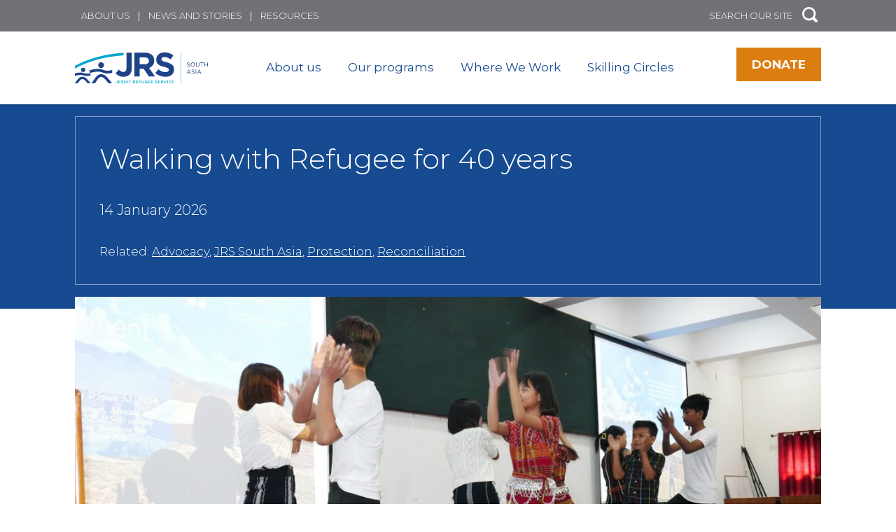

--- FILE ---
content_type: text/html; charset=UTF-8
request_url: https://sas.jrs.net/en/story/walking-with-refugee-for-40-years/
body_size: 12640
content:
  <!DOCTYPE html>
<!--[if lt IE 7]>      <html <?php language_attributes(); ?> class="ie6 lt-ie9 lt-ie8 lt-ie7 no-js"> <![endif]-->
<!--[if IE 7]>         <html <?php language_attributes(); ?> class="ie7 lt-ie9 lt-ie8 no-js"> <![endif]-->
<!--[if IE 8]>         <html <?php language_attributes(); ?> class="ie8 lt-ie9 no-js"> <![endif]-->
<!--[if IE 9]>         <html <?php language_attributes(); ?> class="ie9 no-js"> <![endif]-->
<!--[if gt IE 9]><!--> <html lang="en-GB" class="no-js"> <!--<![endif]-->
<head>
	<meta charset="UTF-8" />
	<link href="https://sas.jrs.net/wp-content/themes/jrs-usa/images/favicon.ico" rel="shortcut icon">
	<meta name="HandheldFriendly" content="true">
	<meta name="MobileOptimized" content="width">
	<meta name="viewport" content="width=device-width, initial-scale=1">
	<meta http-equiv="cleartype" content="on">
	<meta http-equiv="X-UA-Compatible" content="IE=edge">
	<meta name="description" content="advocate serve and accompany the refugees">
	<link href="https://fonts.googleapis.com/css?family=Montserrat:300,400,500,600,700" rel="stylesheet">
	<script src="https://donorbox.org/install-popup-button.js" type="text/javascript" defer></script>   <script> window.DonorBox = { widgetLinkClassName: 'custom-dbox-popup' } </script>
	<meta name='robots' content='index, follow, max-image-preview:large, max-snippet:-1, max-video-preview:-1' />
	<style>img:is([sizes="auto" i], [sizes^="auto," i]) { contain-intrinsic-size: 3000px 1500px }</style>
	
<!-- Google Tag Manager for WordPress by gtm4wp.com -->
<script data-cfasync="false" data-pagespeed-no-defer>
	var gtm4wp_datalayer_name = "dataLayer";
	var dataLayer = dataLayer || [];

	const gtm4wp_scrollerscript_debugmode         = false;
	const gtm4wp_scrollerscript_callbacktime      = 100;
	const gtm4wp_scrollerscript_readerlocation    = 150;
	const gtm4wp_scrollerscript_contentelementid  = "content";
	const gtm4wp_scrollerscript_scannertime       = 60;
</script>
<!-- End Google Tag Manager for WordPress by gtm4wp.com -->
	<!-- This site is optimized with the Yoast SEO plugin v26.5 - https://yoast.com/wordpress/plugins/seo/ -->
	<title>Walking with Refugee for 40 years - JRS SAS</title>
	<link rel="canonical" href="https://sas.jrs.net/en/story/walking-with-refugee-for-40-years/" />
	<meta property="og:locale" content="en_GB" />
	<meta property="og:type" content="article" />
	<meta property="og:title" content="Walking with Refugee for 40 years - JRS SAS" />
	<meta property="og:description" content="The suffering of Vietnamese people fleeing their country in outrageous conditions in 1980, moved the heart of Fr Pedro Arrupe SJ and made him follow God’s call to assist these people on their journey and ease their excruciating suffering." />
	<meta property="og:url" content="https://sas.jrs.net/en/story/walking-with-refugee-for-40-years/" />
	<meta property="og:site_name" content="JRS SAS" />
	<meta property="article:modified_time" content="2021-01-04T10:08:13+00:00" />
	<meta property="og:image" content="https://sas.jrs.net/wp-content/uploads/sites/22/2021/01/Karakaattam-A-Folk-Dance-by-young-Sri-Lankan-refugee-girls.jpg" />
	<meta property="og:image:width" content="1800" />
	<meta property="og:image:height" content="1200" />
	<meta property="og:image:type" content="image/jpeg" />
	<meta name="twitter:card" content="summary_large_image" />
	<script type="application/ld+json" class="yoast-schema-graph">{"@context":"https://schema.org","@graph":[{"@type":"WebPage","@id":"https://sas.jrs.net/en/story/walking-with-refugee-for-40-years/","url":"https://sas.jrs.net/en/story/walking-with-refugee-for-40-years/","name":"Walking with Refugee for 40 years - JRS SAS","isPartOf":{"@id":"https://sas.jrs.net/en/home/#website"},"primaryImageOfPage":{"@id":"https://sas.jrs.net/en/story/walking-with-refugee-for-40-years/#primaryimage"},"image":{"@id":"https://sas.jrs.net/en/story/walking-with-refugee-for-40-years/#primaryimage"},"thumbnailUrl":"https://sas.jrs.net/wp-content/uploads/sites/22/2021/01/Karakaattam-A-Folk-Dance-by-young-Sri-Lankan-refugee-girls.jpg","datePublished":"2021-01-04T08:57:57+00:00","dateModified":"2021-01-04T10:08:13+00:00","breadcrumb":{"@id":"https://sas.jrs.net/en/story/walking-with-refugee-for-40-years/#breadcrumb"},"inLanguage":"en-GB","potentialAction":[{"@type":"ReadAction","target":["https://sas.jrs.net/en/story/walking-with-refugee-for-40-years/"]}]},{"@type":"ImageObject","inLanguage":"en-GB","@id":"https://sas.jrs.net/en/story/walking-with-refugee-for-40-years/#primaryimage","url":"https://sas.jrs.net/wp-content/uploads/sites/22/2021/01/Karakaattam-A-Folk-Dance-by-young-Sri-Lankan-refugee-girls.jpg","contentUrl":"https://sas.jrs.net/wp-content/uploads/sites/22/2021/01/Karakaattam-A-Folk-Dance-by-young-Sri-Lankan-refugee-girls.jpg","width":1800,"height":1200},{"@type":"BreadcrumbList","@id":"https://sas.jrs.net/en/story/walking-with-refugee-for-40-years/#breadcrumb","itemListElement":[{"@type":"ListItem","position":1,"name":"Home","item":"https://sas.jrs.net/en/home/"},{"@type":"ListItem","position":2,"name":"Walking with Refugee for 40 years"}]},{"@type":"WebSite","@id":"https://sas.jrs.net/en/home/#website","url":"https://sas.jrs.net/en/home/","name":"JRS SAS","description":"advocate serve and accompany the refugees","potentialAction":[{"@type":"SearchAction","target":{"@type":"EntryPoint","urlTemplate":"https://sas.jrs.net/en/home/?s={search_term_string}"},"query-input":{"@type":"PropertyValueSpecification","valueRequired":true,"valueName":"search_term_string"}}],"inLanguage":"en-GB"}]}</script>
	<!-- / Yoast SEO plugin. -->


<link rel='dns-prefetch' href='//static.addtoany.com' />
<link rel='dns-prefetch' href='//sas.jrs.net' />
<link rel='dns-prefetch' href='//ajax.googleapis.com' />
<link rel='stylesheet' id='wp-block-library-css' href='https://sas.jrs.net/wp-includes/css/dist/block-library/style.min.css' type='text/css' media='all' />
<style id='classic-theme-styles-inline-css' type='text/css'>
/*! This file is auto-generated */
.wp-block-button__link{color:#fff;background-color:#32373c;border-radius:9999px;box-shadow:none;text-decoration:none;padding:calc(.667em + 2px) calc(1.333em + 2px);font-size:1.125em}.wp-block-file__button{background:#32373c;color:#fff;text-decoration:none}
</style>
<style id='global-styles-inline-css' type='text/css'>
:root{--wp--preset--aspect-ratio--square: 1;--wp--preset--aspect-ratio--4-3: 4/3;--wp--preset--aspect-ratio--3-4: 3/4;--wp--preset--aspect-ratio--3-2: 3/2;--wp--preset--aspect-ratio--2-3: 2/3;--wp--preset--aspect-ratio--16-9: 16/9;--wp--preset--aspect-ratio--9-16: 9/16;--wp--preset--color--black: #000000;--wp--preset--color--cyan-bluish-gray: #abb8c3;--wp--preset--color--white: #ffffff;--wp--preset--color--pale-pink: #f78da7;--wp--preset--color--vivid-red: #cf2e2e;--wp--preset--color--luminous-vivid-orange: #ff6900;--wp--preset--color--luminous-vivid-amber: #fcb900;--wp--preset--color--light-green-cyan: #7bdcb5;--wp--preset--color--vivid-green-cyan: #00d084;--wp--preset--color--pale-cyan-blue: #8ed1fc;--wp--preset--color--vivid-cyan-blue: #0693e3;--wp--preset--color--vivid-purple: #9b51e0;--wp--preset--gradient--vivid-cyan-blue-to-vivid-purple: linear-gradient(135deg,rgba(6,147,227,1) 0%,rgb(155,81,224) 100%);--wp--preset--gradient--light-green-cyan-to-vivid-green-cyan: linear-gradient(135deg,rgb(122,220,180) 0%,rgb(0,208,130) 100%);--wp--preset--gradient--luminous-vivid-amber-to-luminous-vivid-orange: linear-gradient(135deg,rgba(252,185,0,1) 0%,rgba(255,105,0,1) 100%);--wp--preset--gradient--luminous-vivid-orange-to-vivid-red: linear-gradient(135deg,rgba(255,105,0,1) 0%,rgb(207,46,46) 100%);--wp--preset--gradient--very-light-gray-to-cyan-bluish-gray: linear-gradient(135deg,rgb(238,238,238) 0%,rgb(169,184,195) 100%);--wp--preset--gradient--cool-to-warm-spectrum: linear-gradient(135deg,rgb(74,234,220) 0%,rgb(151,120,209) 20%,rgb(207,42,186) 40%,rgb(238,44,130) 60%,rgb(251,105,98) 80%,rgb(254,248,76) 100%);--wp--preset--gradient--blush-light-purple: linear-gradient(135deg,rgb(255,206,236) 0%,rgb(152,150,240) 100%);--wp--preset--gradient--blush-bordeaux: linear-gradient(135deg,rgb(254,205,165) 0%,rgb(254,45,45) 50%,rgb(107,0,62) 100%);--wp--preset--gradient--luminous-dusk: linear-gradient(135deg,rgb(255,203,112) 0%,rgb(199,81,192) 50%,rgb(65,88,208) 100%);--wp--preset--gradient--pale-ocean: linear-gradient(135deg,rgb(255,245,203) 0%,rgb(182,227,212) 50%,rgb(51,167,181) 100%);--wp--preset--gradient--electric-grass: linear-gradient(135deg,rgb(202,248,128) 0%,rgb(113,206,126) 100%);--wp--preset--gradient--midnight: linear-gradient(135deg,rgb(2,3,129) 0%,rgb(40,116,252) 100%);--wp--preset--font-size--small: 13px;--wp--preset--font-size--medium: 20px;--wp--preset--font-size--large: 36px;--wp--preset--font-size--x-large: 42px;--wp--preset--spacing--20: 0.44rem;--wp--preset--spacing--30: 0.67rem;--wp--preset--spacing--40: 1rem;--wp--preset--spacing--50: 1.5rem;--wp--preset--spacing--60: 2.25rem;--wp--preset--spacing--70: 3.38rem;--wp--preset--spacing--80: 5.06rem;--wp--preset--shadow--natural: 6px 6px 9px rgba(0, 0, 0, 0.2);--wp--preset--shadow--deep: 12px 12px 50px rgba(0, 0, 0, 0.4);--wp--preset--shadow--sharp: 6px 6px 0px rgba(0, 0, 0, 0.2);--wp--preset--shadow--outlined: 6px 6px 0px -3px rgba(255, 255, 255, 1), 6px 6px rgba(0, 0, 0, 1);--wp--preset--shadow--crisp: 6px 6px 0px rgba(0, 0, 0, 1);}:where(.is-layout-flex){gap: 0.5em;}:where(.is-layout-grid){gap: 0.5em;}body .is-layout-flex{display: flex;}.is-layout-flex{flex-wrap: wrap;align-items: center;}.is-layout-flex > :is(*, div){margin: 0;}body .is-layout-grid{display: grid;}.is-layout-grid > :is(*, div){margin: 0;}:where(.wp-block-columns.is-layout-flex){gap: 2em;}:where(.wp-block-columns.is-layout-grid){gap: 2em;}:where(.wp-block-post-template.is-layout-flex){gap: 1.25em;}:where(.wp-block-post-template.is-layout-grid){gap: 1.25em;}.has-black-color{color: var(--wp--preset--color--black) !important;}.has-cyan-bluish-gray-color{color: var(--wp--preset--color--cyan-bluish-gray) !important;}.has-white-color{color: var(--wp--preset--color--white) !important;}.has-pale-pink-color{color: var(--wp--preset--color--pale-pink) !important;}.has-vivid-red-color{color: var(--wp--preset--color--vivid-red) !important;}.has-luminous-vivid-orange-color{color: var(--wp--preset--color--luminous-vivid-orange) !important;}.has-luminous-vivid-amber-color{color: var(--wp--preset--color--luminous-vivid-amber) !important;}.has-light-green-cyan-color{color: var(--wp--preset--color--light-green-cyan) !important;}.has-vivid-green-cyan-color{color: var(--wp--preset--color--vivid-green-cyan) !important;}.has-pale-cyan-blue-color{color: var(--wp--preset--color--pale-cyan-blue) !important;}.has-vivid-cyan-blue-color{color: var(--wp--preset--color--vivid-cyan-blue) !important;}.has-vivid-purple-color{color: var(--wp--preset--color--vivid-purple) !important;}.has-black-background-color{background-color: var(--wp--preset--color--black) !important;}.has-cyan-bluish-gray-background-color{background-color: var(--wp--preset--color--cyan-bluish-gray) !important;}.has-white-background-color{background-color: var(--wp--preset--color--white) !important;}.has-pale-pink-background-color{background-color: var(--wp--preset--color--pale-pink) !important;}.has-vivid-red-background-color{background-color: var(--wp--preset--color--vivid-red) !important;}.has-luminous-vivid-orange-background-color{background-color: var(--wp--preset--color--luminous-vivid-orange) !important;}.has-luminous-vivid-amber-background-color{background-color: var(--wp--preset--color--luminous-vivid-amber) !important;}.has-light-green-cyan-background-color{background-color: var(--wp--preset--color--light-green-cyan) !important;}.has-vivid-green-cyan-background-color{background-color: var(--wp--preset--color--vivid-green-cyan) !important;}.has-pale-cyan-blue-background-color{background-color: var(--wp--preset--color--pale-cyan-blue) !important;}.has-vivid-cyan-blue-background-color{background-color: var(--wp--preset--color--vivid-cyan-blue) !important;}.has-vivid-purple-background-color{background-color: var(--wp--preset--color--vivid-purple) !important;}.has-black-border-color{border-color: var(--wp--preset--color--black) !important;}.has-cyan-bluish-gray-border-color{border-color: var(--wp--preset--color--cyan-bluish-gray) !important;}.has-white-border-color{border-color: var(--wp--preset--color--white) !important;}.has-pale-pink-border-color{border-color: var(--wp--preset--color--pale-pink) !important;}.has-vivid-red-border-color{border-color: var(--wp--preset--color--vivid-red) !important;}.has-luminous-vivid-orange-border-color{border-color: var(--wp--preset--color--luminous-vivid-orange) !important;}.has-luminous-vivid-amber-border-color{border-color: var(--wp--preset--color--luminous-vivid-amber) !important;}.has-light-green-cyan-border-color{border-color: var(--wp--preset--color--light-green-cyan) !important;}.has-vivid-green-cyan-border-color{border-color: var(--wp--preset--color--vivid-green-cyan) !important;}.has-pale-cyan-blue-border-color{border-color: var(--wp--preset--color--pale-cyan-blue) !important;}.has-vivid-cyan-blue-border-color{border-color: var(--wp--preset--color--vivid-cyan-blue) !important;}.has-vivid-purple-border-color{border-color: var(--wp--preset--color--vivid-purple) !important;}.has-vivid-cyan-blue-to-vivid-purple-gradient-background{background: var(--wp--preset--gradient--vivid-cyan-blue-to-vivid-purple) !important;}.has-light-green-cyan-to-vivid-green-cyan-gradient-background{background: var(--wp--preset--gradient--light-green-cyan-to-vivid-green-cyan) !important;}.has-luminous-vivid-amber-to-luminous-vivid-orange-gradient-background{background: var(--wp--preset--gradient--luminous-vivid-amber-to-luminous-vivid-orange) !important;}.has-luminous-vivid-orange-to-vivid-red-gradient-background{background: var(--wp--preset--gradient--luminous-vivid-orange-to-vivid-red) !important;}.has-very-light-gray-to-cyan-bluish-gray-gradient-background{background: var(--wp--preset--gradient--very-light-gray-to-cyan-bluish-gray) !important;}.has-cool-to-warm-spectrum-gradient-background{background: var(--wp--preset--gradient--cool-to-warm-spectrum) !important;}.has-blush-light-purple-gradient-background{background: var(--wp--preset--gradient--blush-light-purple) !important;}.has-blush-bordeaux-gradient-background{background: var(--wp--preset--gradient--blush-bordeaux) !important;}.has-luminous-dusk-gradient-background{background: var(--wp--preset--gradient--luminous-dusk) !important;}.has-pale-ocean-gradient-background{background: var(--wp--preset--gradient--pale-ocean) !important;}.has-electric-grass-gradient-background{background: var(--wp--preset--gradient--electric-grass) !important;}.has-midnight-gradient-background{background: var(--wp--preset--gradient--midnight) !important;}.has-small-font-size{font-size: var(--wp--preset--font-size--small) !important;}.has-medium-font-size{font-size: var(--wp--preset--font-size--medium) !important;}.has-large-font-size{font-size: var(--wp--preset--font-size--large) !important;}.has-x-large-font-size{font-size: var(--wp--preset--font-size--x-large) !important;}
:where(.wp-block-post-template.is-layout-flex){gap: 1.25em;}:where(.wp-block-post-template.is-layout-grid){gap: 1.25em;}
:where(.wp-block-columns.is-layout-flex){gap: 2em;}:where(.wp-block-columns.is-layout-grid){gap: 2em;}
:root :where(.wp-block-pullquote){font-size: 1.5em;line-height: 1.6;}
</style>
<link rel='stylesheet' id='style-css' href='https://sas.jrs.net/wp-content/themes/jrs-usa/css/styles.css' type='text/css' media='all' />
<link rel='stylesheet' id='slickcss-css' href='https://sas.jrs.net/wp-content/themes/jrs-usa/js/lib/slick/slick.css' type='text/css' media='all' />
<link rel='stylesheet' id='addtoany-css' href='https://sas.jrs.net/wp-content/plugins/add-to-any/addtoany.min.css' type='text/css' media='all' />
<style id='addtoany-inline-css' type='text/css'>
@media screen and (max-width:980px){
.a2a_floating_style.a2a_vertical_style{display:none;}
}
@media screen and (min-width:981px){
.a2a_floating_style.a2a_default_style{display:none;}
}
</style>
<script type="text/javascript" id="addtoany-core-js-before">
/* <![CDATA[ */
window.a2a_config=window.a2a_config||{};a2a_config.callbacks=[];a2a_config.overlays=[];a2a_config.templates={};a2a_localize = {
	Share: "Share",
	Save: "Save",
	Subscribe: "Subscribe",
	Email: "Email",
	Bookmark: "Bookmark",
	ShowAll: "Show All",
	ShowLess: "Show less",
	FindServices: "Find service(s)",
	FindAnyServiceToAddTo: "Instantly find any service to add to",
	PoweredBy: "Powered by",
	ShareViaEmail: "Share via email",
	SubscribeViaEmail: "Subscribe via email",
	BookmarkInYourBrowser: "Bookmark in your browser",
	BookmarkInstructions: "Press Ctrl+D or \u2318+D to bookmark this page",
	AddToYourFavorites: "Add to your favourites",
	SendFromWebOrProgram: "Send from any email address or email program",
	EmailProgram: "Email program",
	More: "More&#8230;",
	ThanksForSharing: "Thanks for sharing!",
	ThanksForFollowing: "Thanks for following!"
};
/* ]]> */
</script>
<script type="text/javascript" defer src="https://static.addtoany.com/menu/page.js" id="addtoany-core-js"></script>
<script type="text/javascript" src="//ajax.googleapis.com/ajax/libs/jquery/1.10.2/jquery.min.js" id="jquery-js"></script>
<script type="text/javascript" defer src="https://sas.jrs.net/wp-content/plugins/add-to-any/addtoany.min.js" id="addtoany-jquery-js"></script>
<script type="text/javascript" src="https://sas.jrs.net/wp-content/plugins/duracelltomi-google-tag-manager/dist/js/analytics-talk-content-tracking.js" id="gtm4wp-scroll-tracking-js"></script>
<script type="text/javascript" src="https://sas.jrs.net/wp-content/themes/jrs-usa/js/lib/modernizr.min.js" id="gessomodernizr-js"></script>
<script type="text/javascript" src="https://sas.jrs.net/wp-content/themes/jrs-usa/js/lib/ofi.min.js" id="ofi-js"></script>
<script type="text/javascript" src="https://sas.jrs.net/wp-content/themes/jrs-usa/js/lib/slick/slick.js" id="slick-js"></script>
<script type="text/javascript" src="https://sas.jrs.net/wp-content/themes/jrs-usa/js/region-map.js" id="f1_jrs_map-js"></script>
<script type="text/javascript" src="https://sas.jrs.net/wp-content/themes/jrs-usa/js/longform.js" id="f1_longform-js"></script>
<script type="text/javascript" src="https://sas.jrs.net/wp-content/themes/jrs-usa/js/mobile-menu.js" id="gessomobilemenu-js"></script>
<script type="text/javascript" src="https://sas.jrs.net/wp-content/themes/jrs-usa/js/scripts.js" id="gessoscripts-js"></script>
<link rel="https://api.w.org/" href="https://sas.jrs.net/wp-json/" /><link rel='shortlink' href='https://sas.jrs.net/?p=8631' />
<link rel="alternate" title="oEmbed (JSON)" type="application/json+oembed" href="https://sas.jrs.net/wp-json/oembed/1.0/embed?url=https%3A%2F%2Fsas.jrs.net%2Fen%2Fstory%2Fwalking-with-refugee-for-40-years%2F" />
<link rel="alternate" title="oEmbed (XML)" type="text/xml+oembed" href="https://sas.jrs.net/wp-json/oembed/1.0/embed?url=https%3A%2F%2Fsas.jrs.net%2Fen%2Fstory%2Fwalking-with-refugee-for-40-years%2F&#038;format=xml" />
<!-- Fundraise Up: world best checkout experience for serious online fundraising -->
<script>(function(w,d,s,n,a){if(!w[n]){var l='call,catch,on,once,set,then,track'
.split(','),i,o=function(n){return'function'==typeof n?o.l.push([arguments])&&o
:function(){return o.l.push([n,arguments])&&o}},t=d.getElementsByTagName(s)[0],
j=d.createElement(s);j.async=!0;j.src='https://cdn.fundraiseup.com/widget/'+a;
t.parentNode.insertBefore(j,t);o.s=Date.now();o.v=4;o.h=w.location.href;o.l=[];
for(i=0;i<7;i++)o[l[i]]=o(l[i]);w[n]=o}
})(window,document,'script','FundraiseUp','ACFQYQWF');</script>
<!-- End Fundraise Up --><script type="text/javascript">
(function(url){
	if(/(?:Chrome\/26\.0\.1410\.63 Safari\/537\.31|WordfenceTestMonBot)/.test(navigator.userAgent)){ return; }
	var addEvent = function(evt, handler) {
		if (window.addEventListener) {
			document.addEventListener(evt, handler, false);
		} else if (window.attachEvent) {
			document.attachEvent('on' + evt, handler);
		}
	};
	var removeEvent = function(evt, handler) {
		if (window.removeEventListener) {
			document.removeEventListener(evt, handler, false);
		} else if (window.detachEvent) {
			document.detachEvent('on' + evt, handler);
		}
	};
	var evts = 'contextmenu dblclick drag dragend dragenter dragleave dragover dragstart drop keydown keypress keyup mousedown mousemove mouseout mouseover mouseup mousewheel scroll'.split(' ');
	var logHuman = function() {
		if (window.wfLogHumanRan) { return; }
		window.wfLogHumanRan = true;
		var wfscr = document.createElement('script');
		wfscr.type = 'text/javascript';
		wfscr.async = true;
		wfscr.src = url + '&r=' + Math.random();
		(document.getElementsByTagName('head')[0]||document.getElementsByTagName('body')[0]).appendChild(wfscr);
		for (var i = 0; i < evts.length; i++) {
			removeEvent(evts[i], logHuman);
		}
	};
	for (var i = 0; i < evts.length; i++) {
		addEvent(evts[i], logHuman);
	}
})('//sas.jrs.net/?wordfence_lh=1&hid=BA29578138B55E06A086C79A1B78C165');
</script>
<!-- Google Tag Manager for WordPress by gtm4wp.com -->
<!-- GTM Container placement set to off -->
<script data-cfasync="false" data-pagespeed-no-defer>
	var dataLayer_content = {"visitorLoginState":"logged-out","visitorIP":"","pagePostType":"story","pagePostType2":"single-story","pagePostAuthor":"nsadiqi","gtm.whitelist":[],"gtm.blacklist":[]};
	dataLayer.push( dataLayer_content );
</script>
<script data-cfasync="false" data-pagespeed-no-defer>
	console.warn && console.warn("[GTM4WP] Google Tag Manager container code placement set to OFF !!!");
	console.warn && console.warn("[GTM4WP] Data layer codes are active but GTM container must be loaded using custom coding !!!");
</script>
<!-- End Google Tag Manager for WordPress by gtm4wp.com --><script type="text/javascript" src="//sas.jrs.net/?wordfence_syncAttackData=1768432055.9735" async></script><link rel="icon" href="https://sas.jrs.net/wp-content/uploads/sites/22/2019/09/cropped-Untitled-1-1-32x32.gif" sizes="32x32" />
<link rel="icon" href="https://sas.jrs.net/wp-content/uploads/sites/22/2019/09/cropped-Untitled-1-1-192x192.gif" sizes="192x192" />
<link rel="apple-touch-icon" href="https://sas.jrs.net/wp-content/uploads/sites/22/2019/09/cropped-Untitled-1-1-180x180.gif" />
<meta name="msapplication-TileImage" content="https://sas.jrs.net/wp-content/uploads/sites/22/2019/09/cropped-Untitled-1-1-270x270.gif" />
		<style type="text/css" id="wp-custom-css">
			select#lang_choice_1 { 
background-color: #707275;
color: #ffffff;
text-transform:uppercase;	
margin-top:2px;
}

.langSwitcher {
    display: none;
}

.menu--main ul {
	display:none
}

.menu--main li:hover > ul {
    display: inline-block;
}

.menu--main ul {
    display: none;
    position: absolute;
    list-style-type: none;
    left: 0;
	  top:8px;
    z-index: 99999;
    background: #fff;
    box-shadow: 0px 1px 1px              rgba(0,0,0,0.2);
	font-size:15px;
}


.menu--main li {
    position: relative;
	}

ul.menu.menu--main .menu__item {
    padding: 10px 0px 10px 0px;
}

.menu--main ul {
    top: 28px;
    border-top: 1px solid #164B91;
}

 .menu--main ul.menu__subnav .menu__item {
    margin: 0;
    border-bottom: 1px solid #efefef;
}

.menu--main ul.menu__subnav {
    min-width: 250px;
}		</style>
		
<script id="mcjs">!function(c,h,i,m,p){m=c.createElement(h),p=c.getElementsByTagName(h)[0],m.async=1,m.src=i,p.parentNode.insertBefore(m,p)}(document,"script","https://chimpstatic.com/mcjs-connected/js/users/e325b5d59b6e7b59e5fe414dc/ac27808c396a961954f613d57.js");</script>
</head>

    

<!-- Provided by templates/base.twig -->
<body class="wp-singular story-template-default single single-story postid-8631 wp-theme-jrs-usa walking-with-refugee-for-40-years site-jrs-sas">
  
      <div class="skiplinks">
      <a href="#main" class="skiplinks__link visually-hidden focusable">Skip to main content</a>
    </div>
  
  <header class="l-header" role="banner">
        <div class="l-header__bg">
      <div class="l-constrain">
        <div class="l-header__utility">

          <ul class="menu menu--utility">
      <li class="menu__item">
      <a class="menu__link" href="https://sas.jrs.net/en/about-us/">About us</a>
          </li>
      <li class="menu__item">
      <a class="menu__link" href="https://sas.jrs.net/en/news-stories/">News and Stories</a>
          </li>
      <li class="menu__item">
      <a class="menu__link" href="https://sas.jrs.net/en/our-work/programmes/resources/">Resources</a>
          </li>
  </ul>
          <div class="l-header__search" >
          <div style="display: flex;">
          <div style="margin-right: 5px">
            <div class="block--search">
  <form class="searchform" method="get" action="/en" role="search">
    <label for="s" class="element-hidden"></label>
    <input class="searchform__input" type="search" name="s" placeholder="SEARCH OUR SITE">
    <button class="searchform__button" type="submit" role="button"></button>
  </form>
</div>  
          </div>
          <div class="langSwitcher" style="font-size:13px">
                     <select name="lang_choice_1" id="lang_choice_1" class="pll-switcher-select">
	<option value="https://sas.jrs.net/en/story/walking-with-refugee-for-40-years/" lang="en-GB" selected='selected' data-lang="{&quot;id&quot;:0,&quot;name&quot;:&quot;English&quot;,&quot;slug&quot;:&quot;en&quot;,&quot;dir&quot;:0}">English</option>

</select>
<script type="text/javascript">
					document.getElementById( "lang_choice_1" ).addEventListener( "change", function ( event ) { location.href = event.currentTarget.value; } )
				</script>
           </div>
           </div>
          </div>
        </div>
      </div>
    </div>
    <div class="l-constrain">
      <div class="l-header__branding">
        <div class="l-header__logo-menu">
          
          
          
                                           <a class="site-logo site-logo--alt" href="https://sas.jrs.net" title="" rel="home">
  <img class="site-logo__image" src="/wp-content/themes/jrs-usa/images/logo-jrs-sas.svg" alt="JRS SAS" />
</a>
           
          <ul class="menu menu--main">
      <li class="menu__item">
      <a class="menu__link" href="https://sas.jrs.net/en/about-us/">About us</a>
              <ul class="menu__subnav">
                      <li class="menu__item">
              <a class="menu__link" href="https://sas.jrs.net/en/45-years-of-jrs/">45 Years of JRS</a>
            </li>
                      <li class="menu__item">
              <a class="menu__link" href="https://sas.jrs.net/en/about-us/history/">History</a>
            </li>
                      <li class="menu__item">
              <a class="menu__link" href="https://sas.jrs.net/en/about-us/values/">Values</a>
            </li>
                      <li class="menu__item">
              <a class="menu__link" href="https://sas.jrs.net/en/about-us/governance/">Governance</a>
            </li>
                  </ul>
          </li>
      <li class="menu__item">
      <a class="menu__link" href="https://sas.jrs.net/en/our-work/programmes/">Our programs</a>
              <ul class="menu__subnav">
                      <li class="menu__item">
              <a class="menu__link" href="https://sas.jrs.net/en/our-work/our-impact/">Our Impact</a>
            </li>
                      <li class="menu__item">
              <a class="menu__link" href="https://sas.jrs.net/wp-content/uploads/sites/22/2022/10/Updated_JRS-SAS-Annual-Report-_-2021_for-uploading_za_SMALL.pdf">Annual Report - 2021</a>
            </li>
                  </ul>
          </li>
      <li class="menu__item">
      <a class="menu__link" href="https://sas.jrs.net/en/where-we-work/">Where We Work</a>
          </li>
      <li class="menu__item">
      <a class="menu__link" href="https://sas.jrs.net/en/skilling-circles/">Skilling Circles</a>
              <ul class="menu__subnav">
                      <li class="menu__item">
              <a class="menu__link" href="https://sas.jrs.net/en/skilling-circles/">About us</a>
            </li>
                      <li class="menu__item">
              <a class="menu__link" href="https://sas.jrs.net/wp-content/uploads/sites/22/2024/08/Skilling-circles-brochure-2.pdf">Brochure</a>
            </li>
                      <li class="menu__item">
              <a class="menu__link" href="https://sas.jrs.net/en/our-work/programmes/resources/">Skilling Circles Catalogues</a>
            </li>
                  </ul>
          </li>
  </ul>
        </div>
		         <div class="l-header__donate">
            <a href="/donate" class="button">Donate</a>
        </div>
		        </div>
    </div>
      
    </header>
  <div class="l-navigation">
  <div class="l-constrain">
          
      </div>
</div>
  <main id="main" class="main" role="main" tabindex="-1">
    
    <div class="l-preface">
  <div class="l-constrain">
            </div>
</div>
      <!-- Provided by templates/single.twig -->
  <div class="l-content">
  
   
                  
    
    
  <section class="l-section">
  
  
    
          <div class="l-section__content">
      
              
  <div class="hero-bg-image l-constrain l-constrain--wide single ">

    
    <div class="hero-bg-image__text l-constrain ">
      <div class="hero-bg-image__border">
                  <h1 class="hero-bg-image__title">Walking with Refugee for 40 years</h1>
                          <h3 class="hero-bg-image__subtitle">14 January 2026</h3>
                        
                          <div class="hero-bg-image__addl-text">
            Related: 

	<a href="/programme/advocacy">Advocacy</a>, 	<a href="/jrs_offices/jrs-south-asia">JRS South Asia</a>, 	<a href="/programme/protection">Protection</a>, 	<a href="/programme/reconciliation">Reconciliation</a>          </div>
                      </div>
    </div>

  </div>

      
            </div>
    
    
    </section>

    <div class="l-constrain">

          
             
        <figure class="wp-caption">
          <img src="https://sas.jrs.net/wp-content/uploads/sites/22/2021/01/P1070696-scaled-1200x600-c-default.jpg" alt="">
          
                  </figure>
       
            
      
    </div>
    
    

            <div class="l-constrain">
    <div class="wysiwyg">
      <p>The suffering of Vietnamese people fleeing their country in outrageous conditions in 1980, moved the heart of Fr Pedro Arrupe SJ and made him follow God’s call to assist these people on their journey and ease their excruciating suffering. This particular campaign – prompting the foundation of JRS – was expected to be short, but subsequent comparable humanitarian<br />
disasters have continued to show that today, 40 years later, Jesuit<br />
accompaniment is more urgent than ever.</p>
<p>JRS accompanying, serving, and advocating for any kind of forcibly displaced persons has been through challenging times, pains and sorrows, but has experienced profound joy and consolation also. Its journey, after taking it through the tragedies of the Vietnamese people, has led it across the destruction of the wars in Afghanistan, Sri Lanka, Iraq and Syria, mass<br />
persecution of the Rohingyas in Myanmar, expulsion of the Bhutanese refugees and many more man-made humanitarian crises worldwide.</p>
<p>JRS South Asia marked the commemoration of 40 years of accompaniment through various events to honor the endurance and resilience of refugees and displaced people and the commitment of benefactors, staff , volunteers and partner organizations during this long journey</p>
<h3>New Delhi</h3>
<p>The story of the journey of JRS South Asia with the Bhutanese refugees, Sri Lankan refugees and IDPs, Chin and Afghan refugees in Delhi, IDPs in Afghanistan was narrated through the Photo Exhibition with the theme, ‘40 Years of Accompaniment’ at the Indian Social Institute, New Delhi.<br />
Fr Jerome D’Souza, President of Jesuit Conference of South Asia, inaugurated the exhibition in the presence of representatives of the Chin and Afghan refugee community, and other invited guests.</p>
<p>Th e JRS AFG Impact Assessment fourth booklet ‘Testimonies of Hope’ highlights the journey of accompaniment by the JRS of the Internally Displaced Persons in Afghanistan to bring back hope to this war-torn country. The video presentation ‘Down the Decades’ documented the rare moments of JRS accompaniment, which were reiterated through the testimonies of the Chin and Afghan refugees present at the commemoration.</p>
<p>The scintillating cultural performance of the children and the traditional cuisine from the Chin and Afghan community enthralled everyone and enriched the event.</p>
<blockquote><p><em>“JRS has given me back the lost hope”</em><br />
<em>– Kip Thluai, Baking course student</em></p></blockquote>
<h3>Afghanistan</h3>
<p>In Afghanistan, the students of Herat expressed their sentiments about the commemoration of JRS’s 40 years of accompaniment through their artwork and handicrafts, and by communicating messages of peace in the violent environment. Th e students’ performances on promotion of peace, portraying the accompaniment of JRS through peace education took the centre stage of the day. The event provided a platform for the students to express their feelings regarding the accompaniment which they experienced personally and the positive changes the common journey brought to their communities. The students also used their computer skills to communicate their experiences to their communities. The release of the book ‘<em>Introduction to the Principles of Social Work</em>’ written by a teacher of Kabul University Social Work Department and supported by JRS illustrated one aspect of JRS accompaniment in Higher Education.</p>
<blockquote><p><em>“JRS support of the vulnerable sections of society has been towards empowering the people.”</em></p>
<p><em>&#8211; Prof. Omid Husham</em></p></blockquote>
<p><img fetchpriority="high" decoding="async" class="wp-image-8634 aligncenter" src="https://sas.jrs.net/wp-content/uploads/sites/22/2021/01/IMG_4476-250x140.jpg" alt="" width="640" height="358" srcset="https://sas.jrs.net/wp-content/uploads/sites/22/2021/01/IMG_4476-250x140.jpg 250w, https://sas.jrs.net/wp-content/uploads/sites/22/2021/01/IMG_4476-700x393.jpg 700w, https://sas.jrs.net/wp-content/uploads/sites/22/2021/01/IMG_4476-768x431.jpg 768w, https://sas.jrs.net/wp-content/uploads/sites/22/2021/01/IMG_4476-1536x862.jpg 1536w, https://sas.jrs.net/wp-content/uploads/sites/22/2021/01/IMG_4476-2048x1150.jpg 2048w, https://sas.jrs.net/wp-content/uploads/sites/22/2021/01/IMG_4476-120x67.jpg 120w" sizes="(max-width: 640px) 100vw, 640px" /></p>
<p>&nbsp;</p>
<h3>Tamil Nadu</h3>
<p>Alverna Retreat Centre, Dindigul witnessed the commemoration of the fortieth anniversary of Jesuit Refugee Service (JRS). The Provincials of Chennai and Madurai Jesuit provinces along with various other collaborators of JRS in Tamil Nadu and refugees from Sri Lankan refugee camps joined in the commemoration through a Eucharistic celebration and an event expressing gratitude through folk dances, songs and sharing of the testimonies of accompaniment.</p>
<p>JRS TN Director, through a video presentation highlighted the journey of JRS accompaniment. The continuation of the journey of accompaniment by JRS of the Sri Lankan refugees was reiterated through the release of ‘Amaithi Vazhi Akilam Vella’, a Peace Education Manual in Tamil and Local Integration as a Durable Solution for Sri Lankan Tamil Refugee.</p>
<blockquote><p><em>“Transformation of refugees’ brokenness into wholeness is the hallmark of JRS accompaniment.”</em><br />
<em>&#8211; Jebamalai Raja SJ, Provincial of Chennai Jesuit Province</em></p>
<p><em>“Working with JRS and accompanying refugees was an enriching, empowering and memorable experience.”</em><br />
<em>&#8211; Sr Soundari, Provincial (former JRS TN team member)</em></p></blockquote>
<h3>Bangladesh</h3>
<p>JRS Bangladesh in collaboration with Caritas Bangladesh commemorated 40 Years of JRS accompaniment through the presentation ‘A Tribute of Gratitude to JRS by the Rohingya Refugee Children’ at the Multi-purpose Child and Adolescent Centers (MCAC) in Rohingya Camps Cox’s Bazar, Bangladesh in smaller groups. The presentation provided the participants<br />
with a ray of hope through the stories of accompaniment of various refugee groups by JRS over 40 years.</p>
<blockquote><p><em>“We too escaped on boat like the Vietnamese people in the video. It also made me feel sad that people have been suffering like this down the history. But there are others like the JRS who stand by us.”</em><br />
<em>Ms. Asma, Rohingya Refugee, Cox’s Bazaar.</em></p>
<p><em>“JRS treats others as human beings and comes forward to help without any discrimination. I, as a humanitarian worker, felt happy to be a part of JRS’s journey at the Rohingya camps.”</em><br />
<em>-Md. Shahab Uddin, MCAC staff.</em></p></blockquote>

    </div>
  </div>
  
<!-- Slideshow -->
    
        
        <div class="beige-bg">
          <div class="l-constrain">
            <h2>Explore more</h2>
            <br>
                        <div class="banner reverse banner--slider">

            <div class="banner__bg">
            </div>
                        <div class="banner__image">
                <img src="https://sas.jrs.net/wp-content/uploads/sites/22/2025/10/3.-Roshan-Uchapatti-Students-Forum-6-1600x800-c-default.jpeg" alt="Lighting the Stage Within">
            </div>
                        <div class="banner__text l-constrain">
              <div class="banner__border">
                                                                                                                                                                                                                              <div class="banner__group">
                    <span class="banner__tags">South Asia, Tamil Nadu | India, Sri Lanka, Tamil Nadu</span>
                    <h1 class="banner__title"><a class="banner__link" href="https://sas.jrs.net/en/story/lighting-the-stage-within-ronshans-rise-from-silence-to-spotlight/">Lighting the Stage Within: Ronshan’s Rise from Silence to Spotlight</a></h1>
                    <h3 class="banner__subtitle">October 3, 2025</h3>
                    <h3 class="banner__subtitle">story</h3>
                  </div>                    
                </div>
              </div>
            </div>
          
                        <br>
                                    <br>
                                    <br>
                                                
            
          
        <div class="l-grid l-grid--3col">
                                               
            <div class="card tile--jrs-office">
                <div class="card__body">
                    <a href="https://sas.jrs.net/en/story/blossoming-with-courage-rasumas-journey-of-personal-growth-through-mcac/">Blossoming with courage: Rasuma’s Journey of Personal Growth through MCAC</a>
                    04 Sep 2025<br>  
                    <div class="card__type">story</div>    
                </div>
            </div>
                                       
            <div class="card tile--jrs-office">
                <div class="card__body">
                    <a href="https://sas.jrs.net/en/story/hope-defies-pity/">HOPE DEFIES PITY</a>
                    28 Jan 2025<br>  
                    <div class="card__type">story</div>    
                </div>
            </div>
                                       
            <div class="card tile--jrs-office">
                <div class="card__body">
                    <a href="https://sas.jrs.net/en/story/an-experience-of-the-power-of-guileless/">AN EXPERIENCE OF THE POWER OF GUILELESS</a>
                    30 Dec 2024<br>  
                    <div class="card__type">story</div>    
                </div>
            </div>
                          </div>


          </div>
        </div>
        
                                                                                                                                                                                                                                  
    </div>
    <div class="l-postscript">
  <div class="l-constrain">
            </div>
</div>  </main>

      <!-- Provided by templates/footer.twig -->
<footer class="l-footer" role="contentinfo">
  	
	<div class="l-footer__menu">
		<div class="l-constrain">
					<ul class="menu menu--footer_menu">
      <li class="menu__item">
      <a class="menu__link" href="/en/about-us/">Accompany</a>
          </li>
      <li class="menu__item">
      <a class="menu__link" href="/en/our-work/">Serve</a>
          </li>
      <li class="menu__item">
      <a class="menu__link" href="/en/programme/advocacy/">Advocate</a>
          </li>
  </ul>
				</div>
	</div>
	<div class="l-constrain">
		<div class="l-footer__top">
			<div class="l-footer__left">
																					            		          			 <a class="site-logo site-logo--alt" href="https://sas.jrs.net" title="" rel="home">
  <img class="site-logo__image" src="/wp-content/themes/jrs-usa/images/logo-footer-jrs-sas.svg" alt="JRS SAS" />
</a>
								<h3>10 Institutional Area, 
Lodhi Road, New Delhi, 
India, 110003</h3>
				
								<p>footerAddress</p>	
								
								<h3><a href="Hi">Contact Us</h3>
								011-4953 4162
				
			</div>
			<div class="l-footer__right">
				<div class="l-footer__col">
				<ul class="menu menu--footer_col_1">
      <li class="menu__item">
      <a class="menu__link" href="https://sas.jrs.net/en/skilling-circles/">Skilling Circles</a>
          </li>
  </ul>
				</div>
				<div class="l-footer__col">
				<ul class="menu menu--footer_col_2">
      <li class="menu__item">
      <a class="menu__link" href="https://sas.jrs.net/en/where-we-work/">Where We Work</a>
              <ul class="menu__subnav">
                      <li class="menu__item">
              <a class="menu__link" href="https://sas.jrs.net/en/country/india/">India</a>
            </li>
                      <li class="menu__item">
              <a class="menu__link" href="https://sas.jrs.net/en/country/bangladesh/">Bangladesh</a>
            </li>
                      <li class="menu__item">
              <a class="menu__link" href="https://sas.jrs.net/en/afghanistan/">Afghanistan</a>
            </li>
                  </ul>
          </li>
  </ul>
				</div>
				<div class="l-footer__col">
				<ul class="menu menu--footer_col_3">
      <li class="menu__item">
      <a class="menu__link" href="https://sas.jrs.net/en/our-work/programmes/resources/">Resources</a>
          </li>
      <li class="menu__item">
      <a class="menu__link" href="https://sas.jrs.net/en/about-us/careers/">Careers</a>
          </li>
  </ul>
				</div>
			</div>	
		</div>
		<div class="l-footer__top">
			<div class="additional-information">
				
			</div>
			<iframe src="" width="100%" height="69" type="text/html" frameborder="0" allowTransparency="true" style="border: 0"></iframe>
		</div>	
	</div>

		
      
	<div class="l-footer__utility">
		<div class="l-constrain">
			<div class="l-footer__bottom">
				<div class="l-footer__left">
				<ul class="menu menu--footer_utility">
      <li class="menu__item">
      <a class="menu__link" href="https://sas.jrs.net/en/skilling-circles/">Skilling Circles</a>
          </li>
  </ul>
				</div>
				<div class="l-footer__right">
											<a href="https://www.facebook.com/JesuitRefugeeService/" class="social__facebook social__link">Facebook</a>
																<a href="https://twitter.com/JesuitRefugee" class="social__twitter social__link">Twitter</a>
																<a href="https://www.flickr.com/photos/jesuit-refugee-service/albums" class="social__flickr social__link">Flickr</a>
																					<a href="https://www.instagram.com/jrs_south_asia/?hl=en" class="social__instagram social__link">Instagram</a>
																<a href="https://www.linkedin.com/company/jesuit-refugee-service/" class="social__linkedin social__link">Linked In</a>
																<a href="https://www.youtube.com/channel/UClQw-bTa_ISTA66KVIT1GxA/featured" class="social__youtube social__link">Youtube</a>
									</div>
			</div>
		</div>
	</div>
	<div class="additional-scripts"></div>
	</footer>    <script type="speculationrules">
{"prefetch":[{"source":"document","where":{"and":[{"href_matches":"\/*"},{"not":{"href_matches":["\/wp-*.php","\/wp-admin\/*","\/wp-content\/uploads\/sites\/22\/*","\/wp-content\/*","\/wp-content\/plugins\/*","\/wp-content\/themes\/jrs-usa\/*","\/*\\?(.+)"]}},{"not":{"selector_matches":"a[rel~=\"nofollow\"]"}},{"not":{"selector_matches":".no-prefetch, .no-prefetch a"}}]},"eagerness":"conservative"}]}
</script>
<div class="a2a_kit a2a_kit_size_32 a2a_floating_style a2a_vertical_style" data-a2a-scroll-show="250,200" style="right:0px;top:250px;background-color:transparent"><a class="a2a_button_facebook" href="https://www.addtoany.com/add_to/facebook?linkurl=https%3A%2F%2Fsas.jrs.net%2Fen%2Fstory%2Fwalking-with-refugee-for-40-years%2F&amp;linkname=Walking%20with%20Refugee%20for%2040%20years%20-%20JRS%20SAS" title="Facebook" rel="nofollow noopener" target="_blank"></a><a class="a2a_button_twitter" href="https://www.addtoany.com/add_to/twitter?linkurl=https%3A%2F%2Fsas.jrs.net%2Fen%2Fstory%2Fwalking-with-refugee-for-40-years%2F&amp;linkname=Walking%20with%20Refugee%20for%2040%20years%20-%20JRS%20SAS" title="Twitter" rel="nofollow noopener" target="_blank"></a><a class="a2a_button_linkedin" href="https://www.addtoany.com/add_to/linkedin?linkurl=https%3A%2F%2Fsas.jrs.net%2Fen%2Fstory%2Fwalking-with-refugee-for-40-years%2F&amp;linkname=Walking%20with%20Refugee%20for%2040%20years%20-%20JRS%20SAS" title="LinkedIn" rel="nofollow noopener" target="_blank"></a><a class="a2a_dd addtoany_share_save addtoany_share" href="https://www.addtoany.com/share"></a></div><div class="a2a_kit a2a_kit_size_32 a2a_floating_style a2a_default_style" data-a2a-scroll-show="100,100" style="bottom:0px;left:0px;background-color:#009b97"><a class="a2a_button_facebook" href="https://www.addtoany.com/add_to/facebook?linkurl=https%3A%2F%2Fsas.jrs.net%2Fen%2Fstory%2Fwalking-with-refugee-for-40-years%2F&amp;linkname=Walking%20with%20Refugee%20for%2040%20years%20-%20JRS%20SAS" title="Facebook" rel="nofollow noopener" target="_blank"></a><a class="a2a_button_twitter" href="https://www.addtoany.com/add_to/twitter?linkurl=https%3A%2F%2Fsas.jrs.net%2Fen%2Fstory%2Fwalking-with-refugee-for-40-years%2F&amp;linkname=Walking%20with%20Refugee%20for%2040%20years%20-%20JRS%20SAS" title="Twitter" rel="nofollow noopener" target="_blank"></a><a class="a2a_button_linkedin" href="https://www.addtoany.com/add_to/linkedin?linkurl=https%3A%2F%2Fsas.jrs.net%2Fen%2Fstory%2Fwalking-with-refugee-for-40-years%2F&amp;linkname=Walking%20with%20Refugee%20for%2040%20years%20-%20JRS%20SAS" title="LinkedIn" rel="nofollow noopener" target="_blank"></a><a class="a2a_dd addtoany_share_save addtoany_share" href="https://www.addtoany.com/share"></a></div><script type="text/javascript" id="pll_cookie_script-js-after">
/* <![CDATA[ */
(function() {
				var expirationDate = new Date();
				expirationDate.setTime( expirationDate.getTime() + 31536000 * 1000 );
				document.cookie = "pll_language=en; expires=" + expirationDate.toUTCString() + "; path=/; domain=.jrs.net; secure; SameSite=Lax";
			}());
/* ]]> */
</script>
<script type="text/javascript" src="https://sas.jrs.net/wp-content/plugins/duracelltomi-google-tag-manager/dist/js/gtm4wp-form-move-tracker.js" id="gtm4wp-form-move-tracker-js"></script>
<script>if ('undefined' != typeof FWP_HTTP) FWP_HTTP.lang = 'en';</script>
  
    
</body>
</html>

<!-- Dynamic page generated in 1.561 seconds. -->
<!-- Cached page generated by WP-Super-Cache on 2026-01-14 23:07:36 -->

<!-- Compression = gzip -->

--- FILE ---
content_type: text/html; charset=UTF-8
request_url: https://sas.jrs.net/?wordfence_syncAttackData=1768432055.9735
body_size: 10686
content:
  <!DOCTYPE html>
<!--[if lt IE 7]>      <html <?php language_attributes(); ?> class="ie6 lt-ie9 lt-ie8 lt-ie7 no-js"> <![endif]-->
<!--[if IE 7]>         <html <?php language_attributes(); ?> class="ie7 lt-ie9 lt-ie8 no-js"> <![endif]-->
<!--[if IE 8]>         <html <?php language_attributes(); ?> class="ie8 lt-ie9 no-js"> <![endif]-->
<!--[if IE 9]>         <html <?php language_attributes(); ?> class="ie9 no-js"> <![endif]-->
<!--[if gt IE 9]><!--> <html lang="en-GB" class="no-js"> <!--<![endif]-->
<head>
	<meta charset="UTF-8" />
	<link href="https://sas.jrs.net/wp-content/themes/jrs-usa/images/favicon.ico" rel="shortcut icon">
	<meta name="HandheldFriendly" content="true">
	<meta name="MobileOptimized" content="width">
	<meta name="viewport" content="width=device-width, initial-scale=1">
	<meta http-equiv="cleartype" content="on">
	<meta http-equiv="X-UA-Compatible" content="IE=edge">
	<meta name="description" content="advocate serve and accompany the refugees">
	<link href="https://fonts.googleapis.com/css?family=Montserrat:300,400,500,600,700" rel="stylesheet">
	<script src="https://donorbox.org/install-popup-button.js" type="text/javascript" defer></script>   <script> window.DonorBox = { widgetLinkClassName: 'custom-dbox-popup' } </script>
	<meta name='robots' content='index, follow, max-image-preview:large, max-snippet:-1, max-video-preview:-1' />
	<style>img:is([sizes="auto" i], [sizes^="auto," i]) { contain-intrinsic-size: 3000px 1500px }</style>
	
<!-- Google Tag Manager for WordPress by gtm4wp.com -->
<script data-cfasync="false" data-pagespeed-no-defer>
	var gtm4wp_datalayer_name = "dataLayer";
	var dataLayer = dataLayer || [];

	const gtm4wp_scrollerscript_debugmode         = false;
	const gtm4wp_scrollerscript_callbacktime      = 100;
	const gtm4wp_scrollerscript_readerlocation    = 150;
	const gtm4wp_scrollerscript_contentelementid  = "content";
	const gtm4wp_scrollerscript_scannertime       = 60;
</script>
<!-- End Google Tag Manager for WordPress by gtm4wp.com -->
	<!-- This site is optimized with the Yoast SEO plugin v26.5 - https://yoast.com/wordpress/plugins/seo/ -->
	<title>Home - JRS SAS</title>
	<meta name="description" content="JRS seeks to accompany, serve, and advocate the cause of refugees and other forcibly displaced people, that they may heal, learn and determine their own future." />
	<link rel="canonical" href="https://sas.jrs.net/en/home/" />
	<meta property="og:locale" content="en_GB" />
	<meta property="og:type" content="website" />
	<meta property="og:title" content="Home - JRS SAS" />
	<meta property="og:description" content="JRS seeks to accompany, serve, and advocate the cause of refugees and other forcibly displaced people, that they may heal, learn and determine their own future." />
	<meta property="og:url" content="https://sas.jrs.net/en/home/" />
	<meta property="og:site_name" content="JRS SAS" />
	<meta property="article:modified_time" content="2025-12-02T06:16:43+00:00" />
	<meta name="twitter:card" content="summary_large_image" />
	<script type="application/ld+json" class="yoast-schema-graph">{"@context":"https://schema.org","@graph":[{"@type":"WebPage","@id":"https://sas.jrs.net/en/home/","url":"https://sas.jrs.net/en/home/","name":"Home - JRS SAS","isPartOf":{"@id":"https://sas.jrs.net/en/home/#website"},"datePublished":"2018-10-09T19:08:14+00:00","dateModified":"2025-12-02T06:16:43+00:00","description":"JRS seeks to accompany, serve, and advocate the cause of refugees and other forcibly displaced people, that they may heal, learn and determine their own future.","breadcrumb":{"@id":"https://sas.jrs.net/en/home/#breadcrumb"},"inLanguage":"en-GB","potentialAction":[{"@type":"ReadAction","target":["https://sas.jrs.net/en/home/"]}]},{"@type":"BreadcrumbList","@id":"https://sas.jrs.net/en/home/#breadcrumb","itemListElement":[{"@type":"ListItem","position":1,"name":"Home"}]},{"@type":"WebSite","@id":"https://sas.jrs.net/en/home/#website","url":"https://sas.jrs.net/en/home/","name":"JRS SAS","description":"advocate serve and accompany the refugees","potentialAction":[{"@type":"SearchAction","target":{"@type":"EntryPoint","urlTemplate":"https://sas.jrs.net/en/home/?s={search_term_string}"},"query-input":{"@type":"PropertyValueSpecification","valueRequired":true,"valueName":"search_term_string"}}],"inLanguage":"en-GB"}]}</script>
	<!-- / Yoast SEO plugin. -->


<link rel='dns-prefetch' href='//static.addtoany.com' />
<link rel='dns-prefetch' href='//sas.jrs.net' />
<link rel='dns-prefetch' href='//ajax.googleapis.com' />
<link rel='stylesheet' id='wp-block-library-css' href='https://sas.jrs.net/wp-includes/css/dist/block-library/style.min.css' type='text/css' media='all' />
<style id='classic-theme-styles-inline-css' type='text/css'>
/*! This file is auto-generated */
.wp-block-button__link{color:#fff;background-color:#32373c;border-radius:9999px;box-shadow:none;text-decoration:none;padding:calc(.667em + 2px) calc(1.333em + 2px);font-size:1.125em}.wp-block-file__button{background:#32373c;color:#fff;text-decoration:none}
</style>
<style id='global-styles-inline-css' type='text/css'>
:root{--wp--preset--aspect-ratio--square: 1;--wp--preset--aspect-ratio--4-3: 4/3;--wp--preset--aspect-ratio--3-4: 3/4;--wp--preset--aspect-ratio--3-2: 3/2;--wp--preset--aspect-ratio--2-3: 2/3;--wp--preset--aspect-ratio--16-9: 16/9;--wp--preset--aspect-ratio--9-16: 9/16;--wp--preset--color--black: #000000;--wp--preset--color--cyan-bluish-gray: #abb8c3;--wp--preset--color--white: #ffffff;--wp--preset--color--pale-pink: #f78da7;--wp--preset--color--vivid-red: #cf2e2e;--wp--preset--color--luminous-vivid-orange: #ff6900;--wp--preset--color--luminous-vivid-amber: #fcb900;--wp--preset--color--light-green-cyan: #7bdcb5;--wp--preset--color--vivid-green-cyan: #00d084;--wp--preset--color--pale-cyan-blue: #8ed1fc;--wp--preset--color--vivid-cyan-blue: #0693e3;--wp--preset--color--vivid-purple: #9b51e0;--wp--preset--gradient--vivid-cyan-blue-to-vivid-purple: linear-gradient(135deg,rgba(6,147,227,1) 0%,rgb(155,81,224) 100%);--wp--preset--gradient--light-green-cyan-to-vivid-green-cyan: linear-gradient(135deg,rgb(122,220,180) 0%,rgb(0,208,130) 100%);--wp--preset--gradient--luminous-vivid-amber-to-luminous-vivid-orange: linear-gradient(135deg,rgba(252,185,0,1) 0%,rgba(255,105,0,1) 100%);--wp--preset--gradient--luminous-vivid-orange-to-vivid-red: linear-gradient(135deg,rgba(255,105,0,1) 0%,rgb(207,46,46) 100%);--wp--preset--gradient--very-light-gray-to-cyan-bluish-gray: linear-gradient(135deg,rgb(238,238,238) 0%,rgb(169,184,195) 100%);--wp--preset--gradient--cool-to-warm-spectrum: linear-gradient(135deg,rgb(74,234,220) 0%,rgb(151,120,209) 20%,rgb(207,42,186) 40%,rgb(238,44,130) 60%,rgb(251,105,98) 80%,rgb(254,248,76) 100%);--wp--preset--gradient--blush-light-purple: linear-gradient(135deg,rgb(255,206,236) 0%,rgb(152,150,240) 100%);--wp--preset--gradient--blush-bordeaux: linear-gradient(135deg,rgb(254,205,165) 0%,rgb(254,45,45) 50%,rgb(107,0,62) 100%);--wp--preset--gradient--luminous-dusk: linear-gradient(135deg,rgb(255,203,112) 0%,rgb(199,81,192) 50%,rgb(65,88,208) 100%);--wp--preset--gradient--pale-ocean: linear-gradient(135deg,rgb(255,245,203) 0%,rgb(182,227,212) 50%,rgb(51,167,181) 100%);--wp--preset--gradient--electric-grass: linear-gradient(135deg,rgb(202,248,128) 0%,rgb(113,206,126) 100%);--wp--preset--gradient--midnight: linear-gradient(135deg,rgb(2,3,129) 0%,rgb(40,116,252) 100%);--wp--preset--font-size--small: 13px;--wp--preset--font-size--medium: 20px;--wp--preset--font-size--large: 36px;--wp--preset--font-size--x-large: 42px;--wp--preset--spacing--20: 0.44rem;--wp--preset--spacing--30: 0.67rem;--wp--preset--spacing--40: 1rem;--wp--preset--spacing--50: 1.5rem;--wp--preset--spacing--60: 2.25rem;--wp--preset--spacing--70: 3.38rem;--wp--preset--spacing--80: 5.06rem;--wp--preset--shadow--natural: 6px 6px 9px rgba(0, 0, 0, 0.2);--wp--preset--shadow--deep: 12px 12px 50px rgba(0, 0, 0, 0.4);--wp--preset--shadow--sharp: 6px 6px 0px rgba(0, 0, 0, 0.2);--wp--preset--shadow--outlined: 6px 6px 0px -3px rgba(255, 255, 255, 1), 6px 6px rgba(0, 0, 0, 1);--wp--preset--shadow--crisp: 6px 6px 0px rgba(0, 0, 0, 1);}:where(.is-layout-flex){gap: 0.5em;}:where(.is-layout-grid){gap: 0.5em;}body .is-layout-flex{display: flex;}.is-layout-flex{flex-wrap: wrap;align-items: center;}.is-layout-flex > :is(*, div){margin: 0;}body .is-layout-grid{display: grid;}.is-layout-grid > :is(*, div){margin: 0;}:where(.wp-block-columns.is-layout-flex){gap: 2em;}:where(.wp-block-columns.is-layout-grid){gap: 2em;}:where(.wp-block-post-template.is-layout-flex){gap: 1.25em;}:where(.wp-block-post-template.is-layout-grid){gap: 1.25em;}.has-black-color{color: var(--wp--preset--color--black) !important;}.has-cyan-bluish-gray-color{color: var(--wp--preset--color--cyan-bluish-gray) !important;}.has-white-color{color: var(--wp--preset--color--white) !important;}.has-pale-pink-color{color: var(--wp--preset--color--pale-pink) !important;}.has-vivid-red-color{color: var(--wp--preset--color--vivid-red) !important;}.has-luminous-vivid-orange-color{color: var(--wp--preset--color--luminous-vivid-orange) !important;}.has-luminous-vivid-amber-color{color: var(--wp--preset--color--luminous-vivid-amber) !important;}.has-light-green-cyan-color{color: var(--wp--preset--color--light-green-cyan) !important;}.has-vivid-green-cyan-color{color: var(--wp--preset--color--vivid-green-cyan) !important;}.has-pale-cyan-blue-color{color: var(--wp--preset--color--pale-cyan-blue) !important;}.has-vivid-cyan-blue-color{color: var(--wp--preset--color--vivid-cyan-blue) !important;}.has-vivid-purple-color{color: var(--wp--preset--color--vivid-purple) !important;}.has-black-background-color{background-color: var(--wp--preset--color--black) !important;}.has-cyan-bluish-gray-background-color{background-color: var(--wp--preset--color--cyan-bluish-gray) !important;}.has-white-background-color{background-color: var(--wp--preset--color--white) !important;}.has-pale-pink-background-color{background-color: var(--wp--preset--color--pale-pink) !important;}.has-vivid-red-background-color{background-color: var(--wp--preset--color--vivid-red) !important;}.has-luminous-vivid-orange-background-color{background-color: var(--wp--preset--color--luminous-vivid-orange) !important;}.has-luminous-vivid-amber-background-color{background-color: var(--wp--preset--color--luminous-vivid-amber) !important;}.has-light-green-cyan-background-color{background-color: var(--wp--preset--color--light-green-cyan) !important;}.has-vivid-green-cyan-background-color{background-color: var(--wp--preset--color--vivid-green-cyan) !important;}.has-pale-cyan-blue-background-color{background-color: var(--wp--preset--color--pale-cyan-blue) !important;}.has-vivid-cyan-blue-background-color{background-color: var(--wp--preset--color--vivid-cyan-blue) !important;}.has-vivid-purple-background-color{background-color: var(--wp--preset--color--vivid-purple) !important;}.has-black-border-color{border-color: var(--wp--preset--color--black) !important;}.has-cyan-bluish-gray-border-color{border-color: var(--wp--preset--color--cyan-bluish-gray) !important;}.has-white-border-color{border-color: var(--wp--preset--color--white) !important;}.has-pale-pink-border-color{border-color: var(--wp--preset--color--pale-pink) !important;}.has-vivid-red-border-color{border-color: var(--wp--preset--color--vivid-red) !important;}.has-luminous-vivid-orange-border-color{border-color: var(--wp--preset--color--luminous-vivid-orange) !important;}.has-luminous-vivid-amber-border-color{border-color: var(--wp--preset--color--luminous-vivid-amber) !important;}.has-light-green-cyan-border-color{border-color: var(--wp--preset--color--light-green-cyan) !important;}.has-vivid-green-cyan-border-color{border-color: var(--wp--preset--color--vivid-green-cyan) !important;}.has-pale-cyan-blue-border-color{border-color: var(--wp--preset--color--pale-cyan-blue) !important;}.has-vivid-cyan-blue-border-color{border-color: var(--wp--preset--color--vivid-cyan-blue) !important;}.has-vivid-purple-border-color{border-color: var(--wp--preset--color--vivid-purple) !important;}.has-vivid-cyan-blue-to-vivid-purple-gradient-background{background: var(--wp--preset--gradient--vivid-cyan-blue-to-vivid-purple) !important;}.has-light-green-cyan-to-vivid-green-cyan-gradient-background{background: var(--wp--preset--gradient--light-green-cyan-to-vivid-green-cyan) !important;}.has-luminous-vivid-amber-to-luminous-vivid-orange-gradient-background{background: var(--wp--preset--gradient--luminous-vivid-amber-to-luminous-vivid-orange) !important;}.has-luminous-vivid-orange-to-vivid-red-gradient-background{background: var(--wp--preset--gradient--luminous-vivid-orange-to-vivid-red) !important;}.has-very-light-gray-to-cyan-bluish-gray-gradient-background{background: var(--wp--preset--gradient--very-light-gray-to-cyan-bluish-gray) !important;}.has-cool-to-warm-spectrum-gradient-background{background: var(--wp--preset--gradient--cool-to-warm-spectrum) !important;}.has-blush-light-purple-gradient-background{background: var(--wp--preset--gradient--blush-light-purple) !important;}.has-blush-bordeaux-gradient-background{background: var(--wp--preset--gradient--blush-bordeaux) !important;}.has-luminous-dusk-gradient-background{background: var(--wp--preset--gradient--luminous-dusk) !important;}.has-pale-ocean-gradient-background{background: var(--wp--preset--gradient--pale-ocean) !important;}.has-electric-grass-gradient-background{background: var(--wp--preset--gradient--electric-grass) !important;}.has-midnight-gradient-background{background: var(--wp--preset--gradient--midnight) !important;}.has-small-font-size{font-size: var(--wp--preset--font-size--small) !important;}.has-medium-font-size{font-size: var(--wp--preset--font-size--medium) !important;}.has-large-font-size{font-size: var(--wp--preset--font-size--large) !important;}.has-x-large-font-size{font-size: var(--wp--preset--font-size--x-large) !important;}
:where(.wp-block-post-template.is-layout-flex){gap: 1.25em;}:where(.wp-block-post-template.is-layout-grid){gap: 1.25em;}
:where(.wp-block-columns.is-layout-flex){gap: 2em;}:where(.wp-block-columns.is-layout-grid){gap: 2em;}
:root :where(.wp-block-pullquote){font-size: 1.5em;line-height: 1.6;}
</style>
<link rel='stylesheet' id='style-css' href='https://sas.jrs.net/wp-content/themes/jrs-usa/css/styles.css' type='text/css' media='all' />
<link rel='stylesheet' id='slickcss-css' href='https://sas.jrs.net/wp-content/themes/jrs-usa/js/lib/slick/slick.css' type='text/css' media='all' />
<link rel='stylesheet' id='addtoany-css' href='https://sas.jrs.net/wp-content/plugins/add-to-any/addtoany.min.css' type='text/css' media='all' />
<style id='addtoany-inline-css' type='text/css'>
@media screen and (max-width:980px){
.a2a_floating_style.a2a_vertical_style{display:none;}
}
@media screen and (min-width:981px){
.a2a_floating_style.a2a_default_style{display:none;}
}
</style>
<script type="text/javascript" id="addtoany-core-js-before">
/* <![CDATA[ */
window.a2a_config=window.a2a_config||{};a2a_config.callbacks=[];a2a_config.overlays=[];a2a_config.templates={};a2a_localize = {
	Share: "Share",
	Save: "Save",
	Subscribe: "Subscribe",
	Email: "Email",
	Bookmark: "Bookmark",
	ShowAll: "Show All",
	ShowLess: "Show less",
	FindServices: "Find service(s)",
	FindAnyServiceToAddTo: "Instantly find any service to add to",
	PoweredBy: "Powered by",
	ShareViaEmail: "Share via email",
	SubscribeViaEmail: "Subscribe via email",
	BookmarkInYourBrowser: "Bookmark in your browser",
	BookmarkInstructions: "Press Ctrl+D or \u2318+D to bookmark this page",
	AddToYourFavorites: "Add to your favourites",
	SendFromWebOrProgram: "Send from any email address or email program",
	EmailProgram: "Email program",
	More: "More&#8230;",
	ThanksForSharing: "Thanks for sharing!",
	ThanksForFollowing: "Thanks for following!"
};
/* ]]> */
</script>
<script type="text/javascript" defer src="https://static.addtoany.com/menu/page.js" id="addtoany-core-js"></script>
<script type="text/javascript" src="//ajax.googleapis.com/ajax/libs/jquery/1.10.2/jquery.min.js" id="jquery-js"></script>
<script type="text/javascript" defer src="https://sas.jrs.net/wp-content/plugins/add-to-any/addtoany.min.js" id="addtoany-jquery-js"></script>
<script type="text/javascript" src="https://sas.jrs.net/wp-content/plugins/duracelltomi-google-tag-manager/dist/js/analytics-talk-content-tracking.js" id="gtm4wp-scroll-tracking-js"></script>
<script type="text/javascript" src="https://sas.jrs.net/wp-content/themes/jrs-usa/js/lib/modernizr.min.js" id="gessomodernizr-js"></script>
<script type="text/javascript" src="https://sas.jrs.net/wp-content/themes/jrs-usa/js/lib/ofi.min.js" id="ofi-js"></script>
<script type="text/javascript" src="https://sas.jrs.net/wp-content/themes/jrs-usa/js/lib/slick/slick.js" id="slick-js"></script>
<script type="text/javascript" src="https://sas.jrs.net/wp-content/themes/jrs-usa/js/region-map.js" id="f1_jrs_map-js"></script>
<script type="text/javascript" src="https://sas.jrs.net/wp-content/themes/jrs-usa/js/longform.js" id="f1_longform-js"></script>
<script type="text/javascript" src="https://sas.jrs.net/wp-content/themes/jrs-usa/js/mobile-menu.js" id="gessomobilemenu-js"></script>
<script type="text/javascript" src="https://sas.jrs.net/wp-content/themes/jrs-usa/js/scripts.js" id="gessoscripts-js"></script>
<link rel="https://api.w.org/" href="https://sas.jrs.net/wp-json/" /><link rel="alternate" title="JSON" type="application/json" href="https://sas.jrs.net/wp-json/wp/v2/pages/189" /><link rel='shortlink' href='https://sas.jrs.net/' />
<link rel="alternate" title="oEmbed (JSON)" type="application/json+oembed" href="https://sas.jrs.net/wp-json/oembed/1.0/embed?url=https%3A%2F%2Fsas.jrs.net%2Fen%2Fhome%2F" />
<link rel="alternate" title="oEmbed (XML)" type="text/xml+oembed" href="https://sas.jrs.net/wp-json/oembed/1.0/embed?url=https%3A%2F%2Fsas.jrs.net%2Fen%2Fhome%2F&#038;format=xml" />
<!-- Fundraise Up: world best checkout experience for serious online fundraising -->
<script>(function(w,d,s,n,a){if(!w[n]){var l='call,catch,on,once,set,then,track'
.split(','),i,o=function(n){return'function'==typeof n?o.l.push([arguments])&&o
:function(){return o.l.push([n,arguments])&&o}},t=d.getElementsByTagName(s)[0],
j=d.createElement(s);j.async=!0;j.src='https://cdn.fundraiseup.com/widget/'+a;
t.parentNode.insertBefore(j,t);o.s=Date.now();o.v=4;o.h=w.location.href;o.l=[];
for(i=0;i<7;i++)o[l[i]]=o(l[i]);w[n]=o}
})(window,document,'script','FundraiseUp','ACFQYQWF');</script>
<!-- End Fundraise Up --><script type="text/javascript">
(function(url){
	if(/(?:Chrome\/26\.0\.1410\.63 Safari\/537\.31|WordfenceTestMonBot)/.test(navigator.userAgent)){ return; }
	var addEvent = function(evt, handler) {
		if (window.addEventListener) {
			document.addEventListener(evt, handler, false);
		} else if (window.attachEvent) {
			document.attachEvent('on' + evt, handler);
		}
	};
	var removeEvent = function(evt, handler) {
		if (window.removeEventListener) {
			document.removeEventListener(evt, handler, false);
		} else if (window.detachEvent) {
			document.detachEvent('on' + evt, handler);
		}
	};
	var evts = 'contextmenu dblclick drag dragend dragenter dragleave dragover dragstart drop keydown keypress keyup mousedown mousemove mouseout mouseover mouseup mousewheel scroll'.split(' ');
	var logHuman = function() {
		if (window.wfLogHumanRan) { return; }
		window.wfLogHumanRan = true;
		var wfscr = document.createElement('script');
		wfscr.type = 'text/javascript';
		wfscr.async = true;
		wfscr.src = url + '&r=' + Math.random();
		(document.getElementsByTagName('head')[0]||document.getElementsByTagName('body')[0]).appendChild(wfscr);
		for (var i = 0; i < evts.length; i++) {
			removeEvent(evts[i], logHuman);
		}
	};
	for (var i = 0; i < evts.length; i++) {
		addEvent(evts[i], logHuman);
	}
})('//sas.jrs.net/?wordfence_lh=1&hid=5725725FC0C5CAC3FFBB008E494F4719');
</script>
<!-- Google Tag Manager for WordPress by gtm4wp.com -->
<!-- GTM Container placement set to off -->
<script data-cfasync="false" data-pagespeed-no-defer>
	var dataLayer_content = {"visitorLoginState":"logged-out","visitorIP":"","pagePostType":"frontpage","pagePostType2":"single-page","pagePostAuthor":"Elias Sader - IOR","gtm.whitelist":[],"gtm.blacklist":[]};
	dataLayer.push( dataLayer_content );
</script>
<script data-cfasync="false" data-pagespeed-no-defer>
	console.warn && console.warn("[GTM4WP] Google Tag Manager container code placement set to OFF !!!");
	console.warn && console.warn("[GTM4WP] Data layer codes are active but GTM container must be loaded using custom coding !!!");
</script>
<!-- End Google Tag Manager for WordPress by gtm4wp.com --><link rel="icon" href="https://sas.jrs.net/wp-content/uploads/sites/22/2019/09/cropped-Untitled-1-1-32x32.gif" sizes="32x32" />
<link rel="icon" href="https://sas.jrs.net/wp-content/uploads/sites/22/2019/09/cropped-Untitled-1-1-192x192.gif" sizes="192x192" />
<link rel="apple-touch-icon" href="https://sas.jrs.net/wp-content/uploads/sites/22/2019/09/cropped-Untitled-1-1-180x180.gif" />
<meta name="msapplication-TileImage" content="https://sas.jrs.net/wp-content/uploads/sites/22/2019/09/cropped-Untitled-1-1-270x270.gif" />
		<style type="text/css" id="wp-custom-css">
			select#lang_choice_1 { 
background-color: #707275;
color: #ffffff;
text-transform:uppercase;	
margin-top:2px;
}

.langSwitcher {
    display: none;
}

.menu--main ul {
	display:none
}

.menu--main li:hover > ul {
    display: inline-block;
}

.menu--main ul {
    display: none;
    position: absolute;
    list-style-type: none;
    left: 0;
	  top:8px;
    z-index: 99999;
    background: #fff;
    box-shadow: 0px 1px 1px              rgba(0,0,0,0.2);
	font-size:15px;
}


.menu--main li {
    position: relative;
	}

ul.menu.menu--main .menu__item {
    padding: 10px 0px 10px 0px;
}

.menu--main ul {
    top: 28px;
    border-top: 1px solid #164B91;
}

 .menu--main ul.menu__subnav .menu__item {
    margin: 0;
    border-bottom: 1px solid #efefef;
}

.menu--main ul.menu__subnav {
    min-width: 250px;
}		</style>
		
<script id="mcjs">!function(c,h,i,m,p){m=c.createElement(h),p=c.getElementsByTagName(h)[0],m.async=1,m.src=i,p.parentNode.insertBefore(m,p)}(document,"script","https://chimpstatic.com/mcjs-connected/js/users/e325b5d59b6e7b59e5fe414dc/ac27808c396a961954f613d57.js");</script>
</head>

    

<!-- Provided by templates/base.twig -->
<body class="home wp-singular page-template-default page page-id-189 wp-theme-jrs-usa site-jrs-sas">
  
      <div class="skiplinks">
      <a href="#main" class="skiplinks__link visually-hidden focusable">Skip to main content</a>
    </div>
  
  <header class="l-header" role="banner">
        <div class="l-header__bg">
      <div class="l-constrain">
        <div class="l-header__utility">

          <ul class="menu menu--utility">
      <li class="menu__item">
      <a class="menu__link" href="https://sas.jrs.net/en/about-us/">About us</a>
          </li>
      <li class="menu__item">
      <a class="menu__link" href="https://sas.jrs.net/en/news-stories/">News and Stories</a>
          </li>
      <li class="menu__item">
      <a class="menu__link" href="https://sas.jrs.net/en/our-work/programmes/resources/">Resources</a>
          </li>
  </ul>
          <div class="l-header__search" >
          <div style="display: flex;">
          <div style="margin-right: 5px">
            <div class="block--search">
  <form class="searchform" method="get" action="/en" role="search">
    <label for="s" class="element-hidden"></label>
    <input class="searchform__input" type="search" name="s" placeholder="SEARCH OUR SITE">
    <button class="searchform__button" type="submit" role="button"></button>
  </form>
</div>  
          </div>
          <div class="langSwitcher" style="font-size:13px">
                     <select name="lang_choice_1" id="lang_choice_1" class="pll-switcher-select">
	<option value="https://sas.jrs.net/en/home/" lang="en-GB" selected='selected' data-lang="{&quot;id&quot;:0,&quot;name&quot;:&quot;English&quot;,&quot;slug&quot;:&quot;en&quot;,&quot;dir&quot;:0}">English</option>

</select>
<script type="text/javascript">
					document.getElementById( "lang_choice_1" ).addEventListener( "change", function ( event ) { location.href = event.currentTarget.value; } )
				</script>
           </div>
           </div>
          </div>
        </div>
      </div>
    </div>
    <div class="l-constrain">
      <div class="l-header__branding">
        <div class="l-header__logo-menu">
          
          
          
                                           <a class="site-logo site-logo--alt" href="https://sas.jrs.net" title="" rel="home">
  <img class="site-logo__image" src="/wp-content/themes/jrs-usa/images/logo-jrs-sas.svg" alt="JRS SAS" />
</a>
           
          <ul class="menu menu--main">
      <li class="menu__item">
      <a class="menu__link" href="https://sas.jrs.net/en/about-us/">About us</a>
              <ul class="menu__subnav">
                      <li class="menu__item">
              <a class="menu__link" href="https://sas.jrs.net/en/45-years-of-jrs/">45 Years of JRS</a>
            </li>
                      <li class="menu__item">
              <a class="menu__link" href="https://sas.jrs.net/en/about-us/history/">History</a>
            </li>
                      <li class="menu__item">
              <a class="menu__link" href="https://sas.jrs.net/en/about-us/values/">Values</a>
            </li>
                      <li class="menu__item">
              <a class="menu__link" href="https://sas.jrs.net/en/about-us/governance/">Governance</a>
            </li>
                  </ul>
          </li>
      <li class="menu__item">
      <a class="menu__link" href="https://sas.jrs.net/en/our-work/programmes/">Our programs</a>
              <ul class="menu__subnav">
                      <li class="menu__item">
              <a class="menu__link" href="https://sas.jrs.net/en/our-work/our-impact/">Our Impact</a>
            </li>
                      <li class="menu__item">
              <a class="menu__link" href="https://sas.jrs.net/wp-content/uploads/sites/22/2022/10/Updated_JRS-SAS-Annual-Report-_-2021_for-uploading_za_SMALL.pdf">Annual Report - 2021</a>
            </li>
                  </ul>
          </li>
      <li class="menu__item">
      <a class="menu__link" href="https://sas.jrs.net/en/where-we-work/">Where We Work</a>
          </li>
      <li class="menu__item">
      <a class="menu__link" href="https://sas.jrs.net/en/skilling-circles/">Skilling Circles</a>
              <ul class="menu__subnav">
                      <li class="menu__item">
              <a class="menu__link" href="https://sas.jrs.net/en/skilling-circles/">About us</a>
            </li>
                      <li class="menu__item">
              <a class="menu__link" href="https://sas.jrs.net/wp-content/uploads/sites/22/2024/08/Skilling-circles-brochure-2.pdf">Brochure</a>
            </li>
                      <li class="menu__item">
              <a class="menu__link" href="https://sas.jrs.net/en/our-work/programmes/resources/">Skilling Circles Catalogues</a>
            </li>
                  </ul>
          </li>
  </ul>
        </div>
		         <div class="l-header__donate">
            <a href="/donate" class="button">Donate</a>
        </div>
		        </div>
    </div>
      
    </header>
  <div class="l-navigation">
  <div class="l-constrain">
          
      </div>
</div>
  <main id="main" class="main" role="main" tabindex="-1">
    
    <div class="l-preface">
  <div class="l-constrain">
            </div>
</div>
      <!-- Provided by templates/page.twig -->
  <div class="l-content">
  
            
      
  <section class="l-section">
  
  
    
          <div class="l-section__content">
      
              
  <div class="hero-bg-image l-constrain l-constrain--wide has-image hero-bg-image--quote">

          <div class="hero-bg-image__blue">
        
      </div>
      
      <div class="hero-bg-image__image">
        
        
        <img src="https://sas.jrs.net/wp-content/uploads/sites/22/2025/12/45-Years-of-JRS-.-Banner-website-1-2000x0-c-default.png" alt="">
        
        
              </div>
    
    <div class="hero-bg-image__text l-constrain ">
      <div class="hero-bg-image__border">
                                
                  <div class="hero-bg-image__pullquote-button">
            <a href="https://sas.jrs.net/en/45-years-of-accompaniment/" class="button">Learn more </a>
          </div>
                              </div>
    </div>

  </div>

      
            </div>
    
    
    </section>

        <div class="">

  <div class="intro full_width">
    <div class="intro__content l-constrain" style="text-align: center ">
            <div><h2>Our Mission</h2></div>
            <div class="intro__box">
                <p><strong>JRS seeks to accompany, serve, and advocate the cause of refugees and other forcibly displaced people, that they may heal, learn and determine their own future.</strong></p>

                      </div>
    </div>
  </div>
</div>
    <div class="l-constrain">
    <div class="hero-bg-image__border light">
                    <h2 class="section-title" style="text-align:center">Our Priorities</h2>
                  <div class="tiles">
                  <div class="tile tile--image">
            <a href="https://sas.jrs.net/en/programme/reconciliation/">
              <div class="tile__text">
                <span class="tile__text-title">Reconciliation</span>
                <span class="tile__text-text">JRS articulates reconciliation as a journey to “create right relationships” among the refugees we serve, between refugees and host communities, and among our own teams around the world.</span>
              </div>
              <img src="https://sas.jrs.net/wp-content/uploads/sites/22/2021/11/DSC_1924-scaled-e1636706442146-250x300-c-default.jpg" alt="">
              <div class="tile__title">
                Reconciliation
              </div>
            </a>
          </div>
                  <div class="tile tile--image">
            <a href="/programmes/education">
              <div class="tile__text">
                <span class="tile__text-title">Education</span>
                <span class="tile__text-text">JRS is committed to ensuring that children who are forced to flee their homes and communities are not deprived of their right to education and their path to a hopeful and productive future.</span>
              </div>
              <img src="https://sas.jrs.net/wp-content/uploads/sites/22/2021/11/CEC-2-scaled-e1636708462193-250x300-c-default.jpg" alt="">
              <div class="tile__title">
                Education
              </div>
            </a>
          </div>
                  <div class="tile tile--image">
            <a href="/programme/livelihoods/">
              <div class="tile__text">
                <span class="tile__text-title">Livelihoods</span>
                <span class="tile__text-text">The Jesuit Refugee Service prioritizes innovative livelihood programs focused on self-reliance and sustainability.</span>
              </div>
              <img src="https://sas.jrs.net/wp-content/uploads/sites/22/2021/11/DSC_2207-scaled-e1636957680818-250x300-c-default.jpg" alt="">
              <div class="tile__title">
                Livelihoods
              </div>
            </a>
          </div>
                  <div class="tile tile--image">
            <a href="https://sas.jrs.net/en/programme/advocacy/">
              <div class="tile__text">
                <span class="tile__text-title">Advocacy</span>
                <span class="tile__text-text">For JRS, advocacy means ensuring that refugees receive legal and humane treatment. </span>
              </div>
              <img src="https://sas.jrs.net/wp-content/uploads/sites/22/2018/10/meeting-with-majhis-scaled-250x300-c-default.jpg" alt="">
              <div class="tile__title">
                Advocacy
              </div>
            </a>
          </div>
              </div>
                </div>
  </div>



  

  
  
<div class="banner l-constrain l-constrain--wide banner--full banner--stats">

        <div class="banner__bg">    
    </div>

    <div class="banner__image">
        <img src="https://sas.jrs.net/wp-content/uploads/sites/22/2021/11/IND06_2021_2608_Complementary-Edu_New-Delhi_-Jovin-George-49-scaled-2000x0-c-default.jpg" alt="">
            </div>
    
    <div class="banner__text l-constrain">
        <div class="banner__border">
                        <h3 class="banner__subtitle">
                 
                            </h3> 
            <div>
                                    <h1 class="banner__title">Our Impact</h1>
                        <div class="banner__stats">     
                <div class="banner__column-one">
                <h2>65,482</h2>
<p>People Served in 2024</p>
<h2>14,366</h2>
<p>Students in JRS Education &amp; Livelihood</p>

                </div>
                <div class="banner__column-two">
                <h2>41, 433</h2>
<p>People served with Peace &amp; Reconciliation and Psychosocial support</p>
<h2>3</h2>
<p>Countries</p>

                </div>
                <div class="banner__bottom-row">
                
                </div>  
            </div>
                                            <div class="banner__stats-button">
                    <a href="https://sas.jrs.net/en/our-work/our-impact/" class="button button--small">Learn More </a>
                </div>
                                        </div>
            
                     
            </div>
                            
                    </div>
    </div>
</div>  
  
  <div class="l-constrain">
                <div class="tiles">
          </div>
  </div>


    <div class="l-constrain">
    <div class="wysiwyg">
      
    </div>
  </div>
  
<div class="beige-bg">
    <div class="l-constrain">
    <h2 style="text-align:center;">JRS UPDATES</h2>
        <br>
        <div class="banner reverse banner--slider">

    <div class="banner__bg">
    </div>
    
    <div class="banner__image">
                <img src="https://sas.jrs.net/wp-content/uploads/sites/22/2025/10/Screenshot-2025-10-07-103427-e1759814491535-1600x800-c-default.png" alt="item.thumbnail.alt">
            </div>
    
    <div class="banner__text l-constrain">
        <div class="banner__border">
			                                                                                                            <div class="banner__group">
                <span class="banner__tags">South Asia</span>                    
                <h1 class="banner__title"><a class="banner__link" href="https://sas.jrs.net/en/resource/jrs-sas-annual-report-2022-2023/">JRS SAS ANNUAL REPORT 2022-2023</a></h1>
                <h3 class="banner__subtitle">07 October 2025</h3>
                <h3 class="banner__subtitle">resource</h3>
            </div>
        </div>
    </div>
    </div>
    
<br>
    <br>
    <br>
        
    
    
<div class="l-grid l-grid--3col">
                   
    <div class="card tile--jrs-office">
        <div class="card__body">
            <a href="https://sas.jrs.net/en/story/the-power-of-a-pen-a-journey-of-growth/">The Power of a Pen: A Journey of Growth</a>
            September 18, 2025<br>
            <div class="card__type">story</div>
        </div>
    </div>
                   
    <div class="card tile--jrs-office">
        <div class="card__body">
            <a href="https://sas.jrs.net/en/story/each-one-teach-some-training-leaders-for-tomorrow-2/">EACH ONE TEACH SOME – TRAINING LEADERS FOR TOMORROW</a>
            December 12, 2024<br>
            <div class="card__type">story</div>
        </div>
    </div>
                   
    <div class="card tile--jrs-office">
        <div class="card__body">
            <a href="https://sas.jrs.net/en/story/stitches-of-hope/">Stitches of Hope</a>
            October 24, 2024<br>
            <div class="card__type">story</div>
        </div>
    </div>
    </div>


    </div>
</div>  


<div class="banner banner--50-50 l-constrain l-constrain--wide banner--blue">

  
  <div class="banner__text l-constrain">
    <div class="banner__border">
      <div class="banner__group">
                 
            
                  </div>
    </div>
  </div>
</div> 

  
  
      
    </div>
    <div class="l-postscript">
  <div class="l-constrain">
            </div>
</div>  </main>

      <!-- Provided by templates/footer.twig -->
<footer class="l-footer" role="contentinfo">
  	
	<div class="l-footer__menu">
		<div class="l-constrain">
					<ul class="menu menu--footer_menu">
      <li class="menu__item">
      <a class="menu__link" href="/en/about-us/">Accompany</a>
          </li>
      <li class="menu__item">
      <a class="menu__link" href="/en/our-work/">Serve</a>
          </li>
      <li class="menu__item">
      <a class="menu__link" href="/en/programme/advocacy/">Advocate</a>
          </li>
  </ul>
				</div>
	</div>
	<div class="l-constrain">
		<div class="l-footer__top">
			<div class="l-footer__left">
																					            		          			 <a class="site-logo site-logo--alt" href="https://sas.jrs.net" title="" rel="home">
  <img class="site-logo__image" src="/wp-content/themes/jrs-usa/images/logo-footer-jrs-sas.svg" alt="JRS SAS" />
</a>
								<h3>10 Institutional Area, 
Lodhi Road, New Delhi, 
India, 110003</h3>
				
								<p>footerAddress</p>	
								
								<h3><a href="Hi">Contact Us</h3>
								011-4953 4162
				
			</div>
			<div class="l-footer__right">
				<div class="l-footer__col">
				<ul class="menu menu--footer_col_1">
      <li class="menu__item">
      <a class="menu__link" href="https://sas.jrs.net/en/skilling-circles/">Skilling Circles</a>
          </li>
  </ul>
				</div>
				<div class="l-footer__col">
				<ul class="menu menu--footer_col_2">
      <li class="menu__item">
      <a class="menu__link" href="https://sas.jrs.net/en/where-we-work/">Where We Work</a>
              <ul class="menu__subnav">
                      <li class="menu__item">
              <a class="menu__link" href="https://sas.jrs.net/en/country/india/">India</a>
            </li>
                      <li class="menu__item">
              <a class="menu__link" href="https://sas.jrs.net/en/country/bangladesh/">Bangladesh</a>
            </li>
                      <li class="menu__item">
              <a class="menu__link" href="https://sas.jrs.net/en/afghanistan/">Afghanistan</a>
            </li>
                  </ul>
          </li>
  </ul>
				</div>
				<div class="l-footer__col">
				<ul class="menu menu--footer_col_3">
      <li class="menu__item">
      <a class="menu__link" href="https://sas.jrs.net/en/our-work/programmes/resources/">Resources</a>
          </li>
      <li class="menu__item">
      <a class="menu__link" href="https://sas.jrs.net/en/about-us/careers/">Careers</a>
          </li>
  </ul>
				</div>
			</div>	
		</div>
		<div class="l-footer__top">
			<div class="additional-information">
				
			</div>
			<iframe src="" width="100%" height="69" type="text/html" frameborder="0" allowTransparency="true" style="border: 0"></iframe>
		</div>	
	</div>

		
      
	<div class="l-footer__utility">
		<div class="l-constrain">
			<div class="l-footer__bottom">
				<div class="l-footer__left">
				<ul class="menu menu--footer_utility">
      <li class="menu__item">
      <a class="menu__link" href="https://sas.jrs.net/en/skilling-circles/">Skilling Circles</a>
          </li>
  </ul>
				</div>
				<div class="l-footer__right">
											<a href="https://www.facebook.com/JesuitRefugeeService/" class="social__facebook social__link">Facebook</a>
																<a href="https://twitter.com/JesuitRefugee" class="social__twitter social__link">Twitter</a>
																<a href="https://www.flickr.com/photos/jesuit-refugee-service/albums" class="social__flickr social__link">Flickr</a>
																					<a href="https://www.instagram.com/jrs_south_asia/?hl=en" class="social__instagram social__link">Instagram</a>
																<a href="https://www.linkedin.com/company/jesuit-refugee-service/" class="social__linkedin social__link">Linked In</a>
																<a href="https://www.youtube.com/channel/UClQw-bTa_ISTA66KVIT1GxA/featured" class="social__youtube social__link">Youtube</a>
									</div>
			</div>
		</div>
	</div>
	<div class="additional-scripts"></div>
	</footer>    <script type="speculationrules">
{"prefetch":[{"source":"document","where":{"and":[{"href_matches":"\/*"},{"not":{"href_matches":["\/wp-*.php","\/wp-admin\/*","\/wp-content\/uploads\/sites\/22\/*","\/wp-content\/*","\/wp-content\/plugins\/*","\/wp-content\/themes\/jrs-usa\/*","\/*\\?(.+)"]}},{"not":{"selector_matches":"a[rel~=\"nofollow\"]"}},{"not":{"selector_matches":".no-prefetch, .no-prefetch a"}}]},"eagerness":"conservative"}]}
</script>
<div class="a2a_kit a2a_kit_size_32 a2a_floating_style a2a_vertical_style" data-a2a-scroll-show="250,200" style="right:0px;top:250px;background-color:transparent"><a class="a2a_button_facebook" href="https://www.addtoany.com/add_to/facebook?linkurl=https%3A%2F%2Fsas.jrs.net%2F%3Fwordfence_syncAttackData%3D1768432055.9735&amp;linkname=JRS%20SAS" title="Facebook" rel="nofollow noopener" target="_blank"></a><a class="a2a_button_twitter" href="https://www.addtoany.com/add_to/twitter?linkurl=https%3A%2F%2Fsas.jrs.net%2F%3Fwordfence_syncAttackData%3D1768432055.9735&amp;linkname=JRS%20SAS" title="Twitter" rel="nofollow noopener" target="_blank"></a><a class="a2a_button_linkedin" href="https://www.addtoany.com/add_to/linkedin?linkurl=https%3A%2F%2Fsas.jrs.net%2F%3Fwordfence_syncAttackData%3D1768432055.9735&amp;linkname=JRS%20SAS" title="LinkedIn" rel="nofollow noopener" target="_blank"></a><a class="a2a_dd addtoany_share_save addtoany_share" href="https://www.addtoany.com/share"></a></div><div class="a2a_kit a2a_kit_size_32 a2a_floating_style a2a_default_style" data-a2a-scroll-show="100,100" style="bottom:0px;left:0px;background-color:#009b97"><a class="a2a_button_facebook" href="https://www.addtoany.com/add_to/facebook?linkurl=https%3A%2F%2Fsas.jrs.net%2F%3Fwordfence_syncAttackData%3D1768432055.9735&amp;linkname=JRS%20SAS" title="Facebook" rel="nofollow noopener" target="_blank"></a><a class="a2a_button_twitter" href="https://www.addtoany.com/add_to/twitter?linkurl=https%3A%2F%2Fsas.jrs.net%2F%3Fwordfence_syncAttackData%3D1768432055.9735&amp;linkname=JRS%20SAS" title="Twitter" rel="nofollow noopener" target="_blank"></a><a class="a2a_button_linkedin" href="https://www.addtoany.com/add_to/linkedin?linkurl=https%3A%2F%2Fsas.jrs.net%2F%3Fwordfence_syncAttackData%3D1768432055.9735&amp;linkname=JRS%20SAS" title="LinkedIn" rel="nofollow noopener" target="_blank"></a><a class="a2a_dd addtoany_share_save addtoany_share" href="https://www.addtoany.com/share"></a></div><script type="text/javascript" id="pll_cookie_script-js-after">
/* <![CDATA[ */
(function() {
				var expirationDate = new Date();
				expirationDate.setTime( expirationDate.getTime() + 31536000 * 1000 );
				document.cookie = "pll_language=en; expires=" + expirationDate.toUTCString() + "; path=/; domain=.jrs.net; secure; SameSite=Lax";
			}());
/* ]]> */
</script>
<script type="text/javascript" src="https://sas.jrs.net/wp-content/plugins/duracelltomi-google-tag-manager/dist/js/gtm4wp-form-move-tracker.js" id="gtm4wp-form-move-tracker-js"></script>
<script>if ('undefined' != typeof FWP_HTTP) FWP_HTTP.lang = 'en';</script>
  
    
</body>
</html>

<!-- Dynamic page generated in 1.715 seconds. -->
<!-- Cached page generated by WP-Super-Cache on 2026-01-14 23:07:39 -->

<!-- Compression = gzip -->

--- FILE ---
content_type: text/css
request_url: https://sas.jrs.net/wp-content/themes/jrs-usa/css/styles.css
body_size: 186645
content:
/* generated with grunt-sass-globbing */
/*
  This mixin can be used to set the object-fit:
  @include object-fit(contain);
  or object-fit and object-position:
  @include object-fit(cover, top);
*/
textarea::-moz-placeholder {
  padding: 15px; }

textarea::-webkit-input-placeholder {
  padding: 15px; }

textarea:-ms-input-placeholder {
  padding: 15px; }

textarea::-ms-input-placeholder {
  padding: 15px; }

textarea::placeholder {
  padding: 15px; }

/* generated with grunt-sass-globbing */
article,
aside,
details,
figcaption,
figure,
footer,
header,
main,
menu,
nav,
section {
  display: block; }

b,
strong {
  font-weight: inherit; }

b,
strong {
  font-weight: bolder; }

code,
kbd,
pre,
samp {
  font-size: 1em; }

sub,
sup {
  font-size: 75%;
  line-height: 0;
  position: relative;
  vertical-align: baseline; }

audio,
progress,
video {
  display: inline-block;
  vertical-align: baseline; }

button,
input,
optgroup,
select,
textarea {
  font-family: inherit;
  font-size: 100%;
  margin: 0; }

button,
input {
  overflow: visible; }

button,
select {
  text-transform: none; }

button,
html [type='button'],
[type='reset'],
[type='submit'] {
  -webkit-appearance: button; }

button::-moz-focus-inner,
[type='button']::-moz-focus-inner,
[type='reset']::-moz-focus-inner,
[type='submit']::-moz-focus-inner {
  border-style: none;
  padding: 0; }

button::-moz-focusring,
[type='button']::-moz-focusring,
[type='reset']::-moz-focusring,
[type='submit']::-moz-focusring {
  outline: 1px dotted ButtonText; }

[type='checkbox'],
[type='radio'] {
  -webkit-box-sizing: border-box;
          box-sizing: border-box;
  padding: 0; }

[type='number']::-webkit-inner-spin-button,
[type='number']::-webkit-outer-spin-button {
  height: auto; }

[type='search'] {
  -webkit-appearance: textfield;
  outline-offset: -2px; }

[type='search']::-webkit-search-cancel-button,
[type='search']::-webkit-search-decoration {
  -webkit-appearance: none; }

::-webkit-file-upload-button {
  -webkit-appearance: button;
  font: inherit; }

template,
[hidden] {
  display: none; }

abbr,
blockquote,
code,
kbd,
q,
samp,
tt,
var {
  -webkit-hyphens: none;
      -ms-hyphens: none;
          hyphens: none; }

[tabindex='-1']:focus {
  outline: none !important; }

::-moz-selection {
  background: #dce4ef;
  color: #212121;
  text-shadow: none; }

::selection {
  background: #dce4ef;
  color: #212121;
  text-shadow: none; }

*:not(.slick-track) {
  -webkit-transition-duration: 0.2s;
       -o-transition-duration: 0.2s;
          transition-duration: 0.2s;
  -webkit-transition-property: background-color, border-color, color, opacity, text-shadow, -webkit-box-shadow, -webkit-transform;
  transition-property: background-color, border-color, color, opacity, text-shadow, -webkit-box-shadow, -webkit-transform;
  -o-transition-property: background-color, border-color, box-shadow, color, opacity, text-shadow, transform;
  transition-property: background-color, border-color, box-shadow, color, opacity, text-shadow, transform;
  transition-property: background-color, border-color, box-shadow, color, opacity, text-shadow, transform, -webkit-box-shadow, -webkit-transform;
  -webkit-transition-timing-function: linear;
       -o-transition-timing-function: linear;
          transition-timing-function: linear; }

*,
*::before,
*::after {
  -webkit-box-sizing: inherit;
          box-sizing: inherit; }

@media print {
  * {
    background-color: transparent !important;
    -webkit-box-shadow: none !important;
            box-shadow: none !important;
    color: #000 !important;
    text-shadow: none !important; }
  @page {
    margin: 2cm; } }

html {
  -webkit-box-sizing: border-box;
          box-sizing: border-box;
  font-size: 106.25%;
  line-height: 1.5;
  min-height: 100%;
  -webkit-text-size-adjust: 100%;
     -moz-text-size-adjust: 100%;
      -ms-text-size-adjust: 100%;
          text-size-adjust: 100%; }

body {
  background-color: #fff;
  color: #707275;
  margin: 0;
  padding: 0;
  word-wrap: break-word; }

@media print {
  nav {
    display: none; } }

summary {
  display: list-item; }

iframe {
  border: 0; }
  @media print {
    iframe {
      display: none; } }

h1, h2, .stat-teaser__title, h3, h4, h5, h6 {
  color: inherit;
  font-weight: 700;
  -webkit-hyphens: none;
      -ms-hyphens: none;
          hyphens: none;
  line-height: 1.3;
  margin: 0 0 1rem;
  text-rendering: optimizeLegibility; }
  @media print {
    h1, h2, .stat-teaser__title, h3, h4, h5, h6 {
      orphans: 3;
      page-break-after: avoid;
      widows: 3; }
      h1::after, h2::after, .stat-teaser__title::after, h3::after, h4::after, h5::after, h6::after {
        display: inline-block; } }
  * + h1, * + h2, * + .stat-teaser__title, * + h3, * + h4, * + h5, * + h6 {
    margin-top: 1em; }

h1 {
  font-size: 3.5294117647em;
  margin-bottom: 0.5em; }

h2,
.stat-teaser__title {
  color: #164B91;
  font-size: 1.7647058824em;
  margin-top: 2.5rem; }

h3 {
  color: #164B91;
  font-size: 1.1764705882em;
  margin-top: 2.5rem; }

h4 {
  font-size: 1em; }

h5 {
  font-size: 0.8823529412em; }

h6 {
  font-size: 0.7647058824em;
  font-weight: 400;
  text-transform: uppercase; }

h1 + h1, h2 + h1, h3 + h1, h4 + h1, h5 + h1, h6 + h1, h1 + h2, h2 + h2, h3 + h2, h4 + h2, h5 + h2, h6 + h2, h1 + h3, h2 + h3, h3 + h3, h4 + h3, h5 + h3, h6 + h3, h1 + h4, h2 + h4, h3 + h4, h4 + h4, h5 + h4, h6 + h4, h1 + h5, h2 + h5, h3 + h5, h4 + h5, h5 + h5, h6 + h5, h1 + h6, h2 + h6, h3 + h6, h4 + h6, h5 + h6, h6 + h6 {
  margin-top: 0; }

p {
  margin: 0 0 1rem; }
  @media print {
    p {
      orphans: 3;
      widows: 3; } }

a {
  background-color: transparent;
  color: #dc7d11;
  outline-offset: 0.1176470588em;
  -webkit-text-decoration-skip: objects; }
  a:active, a:hover {
    outline: 0; }
  a:hover, a:focus {
    color: #dc7d11; }
  @media print {
    a, a:visited {
      text-decoration: none; }
    a[href]::after {
      font-family: "Montserrat", sans-serif;
      content: " <" attr(href) ">";
      font-size: 10pt;
      font-weight: normal;
      text-transform: lowercase; }
    a[href^='javascript:']::after, a[href^='mailto:']::after, a[href^='tel:']::after, a[href^='#']::after, a[href*='?']::after {
      content: ''; } }
  a[href^='mailto:'] {
    overflow-wrap: break-word;
    word-wrap: break-word;
    word-break: break-word;
    -webkit-hyphens: auto;
        -ms-hyphens: auto;
            hyphens: auto; }

abbr[title] {
  border-bottom: none;
  text-decoration: underline;
  -webkit-text-decoration: underline dotted;
          text-decoration: underline dotted; }

abbr:hover {
  cursor: help; }

@media print {
  abbr[title]::after {
    content: " (" attr(title) ")"; } }

dfn {
  font-style: italic; }

mark {
  background: #ff0;
  color: #000; }

small {
  font-size: 0.8823529412em; }

sub {
  bottom: -0.25em; }

sup {
  top: -0.5em; }

blockquote {
  margin: 0 1.5em 1rem; }
  blockquote cite {
    display: block;
    margin-top: 0.5em; }
    blockquote cite:before {
      content: "\2013";
      margin-right: 0.5em; }
  @media print {
    blockquote {
      page-break-inside: avoid; } }

pre {
  margin: 0 0 1rem;
  overflow: auto; }
  @media print {
    pre {
      page-break-inside: avoid; } }

hr {
  border: 1px solid #5b616b;
  -webkit-box-sizing: content-box;
          box-sizing: content-box;
  height: 0;
  margin: 1rem 0;
  padding-bottom: -1px; }

ul {
  list-style-type: disc;
  margin: 0 0 1rem;
  padding: 0 0 0 1.2em; }
  [dir='rtl'] ul {
    padding: 0 1.2em 0 0; }
  ul ol,
  ul ul {
    margin: 0.5rem 0 0; }

ol {
  margin: 0 0 1rem;
  padding: 0 0 0 1.5em; }
  [dir='rtl'] ol {
    padding: 0 1.5em 0 0; }
  ol ol,
  ol ul {
    margin: 0.5rem 0 0; }

li {
  margin-bottom: 0.5rem; }
  li:last-child {
    margin-bottom: 0; }
  @media print {
    li {
      page-break-inside: avoid; } }

dd {
  margin-bottom: 1rem; }

dl {
  margin: 0 0 1rem; }

caption {
  margin-bottom: 0.5rem; }

table {
  border-collapse: collapse;
  border-spacing: 0;
  margin-bottom: 1rem;
  min-width: 100%; }

td {
  background-color: #ffffff;
  border: 1px solid #5b616b;
  padding: 0.8823529412rem; }

tfoot td,
tfoot th {
  background-color: #f1f1f1; }

th {
  background-color: #ffffff;
  border: 1px solid #5b616b;
  padding: 0.8823529412rem;
  text-align: left; }

@media print {
  thead {
    display: table-header-group; } }

thead td,
thead th {
  background-color: #f1f1f1; }

@media print {
  tr {
    page-break-inside: avoid; } }

button {
  overflow: visible; }

fieldset {
  border: 0;
  margin: 0;
  padding: 0; }

input {
  line-height: normal; }

legend {
  border: 0;
  -webkit-box-sizing: border-box;
          box-sizing: border-box;
  color: inherit;
  display: table;
  margin: 0;
  max-width: 100%;
  padding: 0;
  white-space: normal; }

optgroup {
  font-weight: bold; }

textarea {
  overflow: auto; }

audio:not([controls]) {
  display: none;
  height: 0; }

canvas {
  display: inline-block; }

figure {
  margin: 0 0 1rem;
  position: relative; }

figcaption {
  font-size: 14px;
  font-style: italic;
  margin-left: 0;
  padding: 1rem 0 2rem 0; }

img {
  border: 0;
  font-style: italic;
  height: auto;
  max-width: 100%;
  vertical-align: middle; }
  @media print {
    img {
      max-width: 100% !important;
      page-break-inside: avoid; } }

svg:not(:root) {
  overflow: hidden; }

.breadcrumb__title, .form-item--checkbox .form-item__checkbox {
  clip: rect(1px, 1px, 1px, 1px);
  height: 1px;
  overflow: hidden;
  position: absolute;
  width: 1px;
  word-wrap: normal; }

.menu--mobile .menu__link, .mobile-menu__button, .tabs__link, .skiplinks {
  font-family: -apple-system, BlinkMacSystemFont, "Segoe UI", Roboto, Oxygen-Sans, Ubuntu, Cantarell, "Fira Sans", "Droid Sans", "Open Sans", "Helvetica Neue", sans-serif; }

html, .button, #cookie-law-info-bar #cookie_action_close_header, .tabs__link {
  font-family: "Montserrat", sans-serif; }

h1, h2, .stat-teaser__title, h3, h4, h5, h6 {
  font-family: "Montserrat", sans-serif; }

/* generated with grunt-sass-globbing */
.l-constrain, .home.site-jrs-usa .intro {
  margin-left: auto;
  margin-right: auto;
  max-width: 64.7058823529rem;
  padding-left: 1em;
  padding-right: 1em; }

.l-constrain--hero {
  max-width: 1400px; }

.l-constrain--wide {
  max-width: 2000px; }

.l-constrain--large {
  max-width: 82.3529411765rem; }

.l-constrain--no-padding {
  padding-left: 0;
  padding-right: 0; }

.l-grid {
  display: -webkit-box;
  display: -ms-flexbox;
  display: flex;
  -ms-flex-wrap: wrap;
      flex-wrap: wrap;
  margin-left: -1em;
  margin-right: -1em; }
  .l-grid > * {
    -webkit-box-flex: 0;
        -ms-flex-positive: 0;
            flex-grow: 0;
    -ms-flex-negative: 0;
        flex-shrink: 0;
    -ms-flex-preferred-size: auto;
        flex-basis: auto;
    width: calc((100%) - 2em);
    margin-left: 1em;
    margin-right: 1em;
    margin-bottom: 2em;
    min-width: 0; }
  @supports (display: grid) {
    .l-grid {
      margin-left: 0;
      margin-right: 0;
      grid-template-columns: repeat(1, 1fr);
      grid-gap: 2em;
      display: grid; }
      .l-grid > * {
        margin: 0;
        min-width: 0;
        width: 100%; } }

.l-grid--2col {
  display: -webkit-box;
  display: -ms-flexbox;
  display: flex;
  -ms-flex-wrap: wrap;
      flex-wrap: wrap;
  margin-left: -1em;
  margin-right: -1em; }
  .l-grid--2col > * {
    -webkit-box-flex: 0;
        -ms-flex-positive: 0;
            flex-grow: 0;
    -ms-flex-negative: 0;
        flex-shrink: 0;
    -ms-flex-preferred-size: auto;
        flex-basis: auto;
    width: calc((100%) - 2em);
    margin-left: 1em;
    margin-right: 1em;
    margin-bottom: 2em;
    min-width: 0; }
  @supports (display: grid) {
    .l-grid--2col {
      margin-left: 0;
      margin-right: 0;
      grid-template-columns: repeat(1, 1fr);
      grid-gap: 2em;
      display: grid; }
      .l-grid--2col > * {
        margin: 0;
        min-width: 0;
        width: 100%; } }
  @media (min-width: 50em) {
    .l-grid--2col > * {
      -webkit-box-flex: 0;
          -ms-flex-positive: 0;
              flex-grow: 0;
      -ms-flex-negative: 0;
          flex-shrink: 0;
      -ms-flex-preferred-size: auto;
          flex-basis: auto;
      width: calc((50%) - 2em);
      margin-left: 1em;
      margin-right: 1em;
      margin-bottom: 2em;
      min-width: 275px; }
    @supports (display: grid) {
      .l-grid--2col {
        grid-template-columns: repeat(2, 1fr);
        grid-gap: 2em; }
        .l-grid--2col > * {
          margin: 0;
          min-width: 0;
          width: 100%; } } }

.l-grid--3col {
  display: -webkit-box;
  display: -ms-flexbox;
  display: flex;
  -ms-flex-wrap: wrap;
      flex-wrap: wrap;
  margin-left: -1em;
  margin-right: -1em; }
  .l-grid--3col > * {
    -webkit-box-flex: 0;
        -ms-flex-positive: 0;
            flex-grow: 0;
    -ms-flex-negative: 0;
        flex-shrink: 0;
    -ms-flex-preferred-size: auto;
        flex-basis: auto;
    width: calc((100%) - 2em);
    margin-left: 1em;
    margin-right: 1em;
    margin-bottom: 2em;
    min-width: 0; }
  @supports (display: grid) {
    .l-grid--3col {
      margin-left: 0;
      margin-right: 0;
      grid-template-columns: repeat(1, 1fr);
      grid-gap: 2em;
      display: grid; }
      .l-grid--3col > * {
        margin: 0;
        min-width: 0;
        width: 100%; } }
  @media (min-width: 47.5em) {
    .l-grid--3col > * {
      -webkit-box-flex: 0;
          -ms-flex-positive: 0;
              flex-grow: 0;
      -ms-flex-negative: 0;
          flex-shrink: 0;
      -ms-flex-preferred-size: auto;
          flex-basis: auto;
      width: calc((33.3333333333%) - 2em);
      margin-left: 1em;
      margin-right: 1em;
      margin-bottom: 2em;
      min-width: 275px; }
    @supports (display: grid) {
      .l-grid--3col {
        grid-template-columns: repeat(3, 1fr);
        grid-gap: 2em; }
        .l-grid--3col > * {
          margin: 0;
          min-width: 0;
          width: 100%; } } }

.l-grid--4col {
  display: -webkit-box;
  display: -ms-flexbox;
  display: flex;
  -ms-flex-wrap: wrap;
      flex-wrap: wrap;
  margin-left: -1em;
  margin-right: -1em; }
  .l-grid--4col > * {
    -webkit-box-flex: 0;
        -ms-flex-positive: 0;
            flex-grow: 0;
    -ms-flex-negative: 0;
        flex-shrink: 0;
    -ms-flex-preferred-size: auto;
        flex-basis: auto;
    width: calc((100%) - 2em);
    margin-left: 1em;
    margin-right: 1em;
    margin-bottom: 2em;
    min-width: 0; }
  @supports (display: grid) {
    .l-grid--4col {
      margin-left: 0;
      margin-right: 0;
      grid-template-columns: repeat(1, 1fr);
      grid-gap: 2em;
      display: grid; }
      .l-grid--4col > * {
        margin: 0;
        min-width: 0;
        width: 100%; } }
  @media (min-width: 37.5em) and (max-width: 50em) {
    .l-grid--4col > * {
      -webkit-box-flex: 0;
          -ms-flex-positive: 0;
              flex-grow: 0;
      -ms-flex-negative: 0;
          flex-shrink: 0;
      -ms-flex-preferred-size: auto;
          flex-basis: auto;
      width: calc((50%) - 2em);
      margin-left: 1em;
      margin-right: 1em;
      margin-bottom: 2em;
      min-width: 275px; }
    @supports (display: grid) {
      .l-grid--4col {
        grid-template-columns: repeat(2, 1fr);
        grid-gap: 2em; }
        .l-grid--4col > * {
          margin: 0;
          min-width: 0;
          width: 100%; } } }
  @media (min-width: 50.0625em) {
    .l-grid--4col > * {
      -webkit-box-flex: 0;
          -ms-flex-positive: 0;
              flex-grow: 0;
      -ms-flex-negative: 0;
          flex-shrink: 0;
      -ms-flex-preferred-size: auto;
          flex-basis: auto;
      width: calc((25%) - 2em);
      margin-left: 1em;
      margin-right: 1em;
      margin-bottom: 2em;
      min-width: 0; }
    @supports (display: grid) {
      .l-grid--4col {
        grid-template-columns: repeat(4, 1fr);
        grid-gap: 2em; }
        .l-grid--4col > * {
          margin: 0;
          min-width: 0;
          width: 100%; } } }

.l-grid--6col {
  display: -webkit-box;
  display: -ms-flexbox;
  display: flex;
  -ms-flex-wrap: wrap;
      flex-wrap: wrap;
  margin-left: -1em;
  margin-right: -1em; }
  .l-grid--6col > * {
    -webkit-box-flex: 0;
        -ms-flex-positive: 0;
            flex-grow: 0;
    -ms-flex-negative: 0;
        flex-shrink: 0;
    -ms-flex-preferred-size: auto;
        flex-basis: auto;
    width: calc((100%) - 2em);
    margin-left: 1em;
    margin-right: 1em;
    margin-bottom: 2em;
    min-width: 0; }
  @supports (display: grid) {
    .l-grid--6col {
      margin-left: 0;
      margin-right: 0;
      grid-template-columns: repeat(1, 1fr);
      grid-gap: 2em;
      display: grid; }
      .l-grid--6col > * {
        margin: 0;
        min-width: 0;
        width: 100%; } }
  @media (min-width: 37.5em) and (max-width: 62.4375em) {
    .l-grid--6col > * {
      -webkit-box-flex: 0;
          -ms-flex-positive: 0;
              flex-grow: 0;
      -ms-flex-negative: 0;
          flex-shrink: 0;
      -ms-flex-preferred-size: auto;
          flex-basis: auto;
      width: calc((33.3333333333%) - 2em);
      margin-left: 1em;
      margin-right: 1em;
      margin-bottom: 2em;
      min-width: 0; }
    @supports (display: grid) {
      .l-grid--6col {
        grid-template-columns: repeat(3, 1fr);
        grid-gap: 2em; }
        .l-grid--6col > * {
          margin: 0;
          min-width: 0;
          width: 100%; } } }
  @media (min-width: 62.5em) {
    .l-grid--6col > * {
      -webkit-box-flex: 0;
          -ms-flex-positive: 0;
              flex-grow: 0;
      -ms-flex-negative: 0;
          flex-shrink: 0;
      -ms-flex-preferred-size: auto;
          flex-basis: auto;
      width: calc((16.6666666667%) - 2em);
      margin-left: 1em;
      margin-right: 1em;
      margin-bottom: 2em;
      min-width: 0; }
    @supports (display: grid) {
      .l-grid--6col {
        grid-template-columns: repeat(6, 1fr);
        grid-gap: 2em; }
        .l-grid--6col > * {
          margin: 0;
          min-width: 0;
          width: 100%; } } }

.l-media {
  display: -webkit-box;
  display: -ms-flexbox;
  display: flex;
  -webkit-box-orient: vertical;
  -webkit-box-direction: normal;
      -ms-flex-direction: column;
          flex-direction: column; }
  @media (min-width: 37.5em) {
    .l-media {
      -webkit-box-orient: horizontal;
      -webkit-box-direction: normal;
          -ms-flex-direction: row;
              flex-direction: row; } }

.l-media__object {
  -webkit-box-flex: 0;
      -ms-flex-positive: 0;
          flex-grow: 0;
  -ms-flex-negative: 0;
      flex-shrink: 0;
  -ms-flex-preferred-size: auto;
      flex-basis: auto;
  margin: 0 1rem 0 0; }

.l-media__content {
  -webkit-box-flex: 1;
      -ms-flex-positive: 1;
          flex-grow: 1;
  -ms-flex-negative: 1;
      flex-shrink: 1;
  -ms-flex-preferred-size: auto;
      flex-basis: auto; }

.l-media--column {
  -webkit-box-orient: vertical;
  -webkit-box-direction: normal;
      -ms-flex-direction: column;
          flex-direction: column; }

.l-media--reversed > .l-media__object {
  margin: 0 0 0 1rem;
  -webkit-box-ordinal-group: 2;
      -ms-flex-order: 1;
          order: 1; }

.l-footer {
  background: #707275;
  color: #ffffff;
  font-weight: 300; }
  .l-footer a {
    color: #ffffff;
    font-weight: 300;
    text-decoration: none; }
    .l-footer a:hover {
      opacity: .7; }
  .site-jrs-usa .l-footer {
    background: #164B91; }
  .l-footer h3 {
    color: #ffffff;
    font-weight: 300;
    font-size: 16px; }
  .l-footer p {
    font-size: 13px; }
  .l-footer ul {
    margin-left: 0;
    padding-left: 0; }
    .l-footer ul li {
      font-size: 16px;
      list-style: none;
      margin: 0 1.5rem 0 0; }
      .l-footer ul li li {
        font-size: 13px;
        margin-left: 0; }
        .l-footer ul li li li {
          margin-left: .5rem; }
      .l-footer ul li ul {
        margin: 0 0 1.5rem 0; }

.l-footer__menu {
  background: -webkit-gradient(linear, left top, right top, from(#00b8b4), to(#164B91));
  background: -o-linear-gradient(left, #00b8b4 0%, #164B91 100%);
  background: linear-gradient(90deg, #00b8b4 0%, #164B91 100%);
  text-transform: uppercase; }
  .site-jrs-usa .l-footer__menu {
    background: -o-linear-gradient(315deg, #009b97 0%, #6aa41a 100%);
    background: linear-gradient(-225deg, #009b97 0%, #6aa41a 100%); }

@media (min-width: 50em) {
  .l-footer__top {
    display: -webkit-box;
    display: -ms-flexbox;
    display: flex;
    padding: 2.5rem 0 0 0; } }

@media (min-width: 50em) {
  .l-footer__top .l-footer__left {
    width: 400px; } }

@media (min-width: 50em) {
  .l-footer__right {
    display: -webkit-box;
    display: -ms-flexbox;
    display: flex; } }

.l-footer__bottom {
  border-top: 1px solid #f0f0f0;
  -webkit-box-pack: justify;
      -ms-flex-pack: justify;
          justify-content: space-between;
  padding: 1.5rem 0; }
  @media (min-width: 50em) {
    .l-footer__bottom {
      display: -webkit-box;
      display: -ms-flexbox;
      display: flex; } }

.l-header {
  top: 0;
  z-index: 1;
  background-color: #ffffff;
  -webkit-box-shadow: 0 0 6px rgba(0, 0, 0, 0.3);
          box-shadow: 0 0 6px rgba(0, 0, 0, 0.3);
  -webkit-transition: all ease-in-out 0.2s;
  -o-transition: all ease-in-out 0.2s;
  transition: all ease-in-out 0.2s; }
  @media (min-width: 50em) {
    .l-header {
      z-index: 500;
      position: -webkit-sticky;
      position: sticky; } }
  .l-header.is-scrolling {
    /* .l-header__bg,
        .menu--main,
        .menu--utility,
        .l-header__search {
            font-size: 80%;   
        } 

        .site-logo {
            max-width: 152px;
            max-height: 60px; 
            transition: none;
        }

        .site-logo__image {
            max-width: 100%;
            max-height: 100%;
            transition: none;
        }

        .l-header__donate {
            .button {
                font-size: 80%;
                padding: 8px 10px;
                margin-bottom: 0;
            }
        }
        */ }

.l-header__bg {
  background: #707275;
  color: #ffffff; }
  .l-header__bg a {
    color: #ffffff; }
  .site-jrs-usa .l-header__bg {
    background: #164B91; }

.l-header__utility {
  -webkit-box-align: center;
      -ms-flex-align: center;
          align-items: center;
  display: -webkit-box;
  display: -ms-flexbox;
  display: flex;
  -webkit-box-pack: justify;
      -ms-flex-pack: justify;
          justify-content: space-between; }

.l-header__branding {
  -webkit-box-align: center;
      -ms-flex-align: center;
          align-items: center;
  display: -webkit-box;
  display: -ms-flexbox;
  display: flex;
  -webkit-box-pack: justify;
      -ms-flex-pack: justify;
          justify-content: space-between; }

.l-header__logo-menu {
  -webkit-box-align: center;
      -ms-flex-align: center;
          align-items: center;
  display: -webkit-box;
  display: -ms-flexbox;
  display: flex; }

.menu--main, .l-header__donate {
  display: none; }
  @media (min-width: 66.25em) {
    .menu--main, .l-header__donate {
      display: block; } }

.l-header__utility {
  display: none; }
  @media (min-width: 66.25em) {
    .l-header__utility {
      display: -webkit-box;
      display: -ms-flexbox;
      display: flex; } }

.donate--mobile {
  margin: 1.25em; }

.l-section {
  margin-bottom: 2em; }
  .single .l-section {
    margin-bottom: -1em; }

.l-section--impact {
  background-image: url(../images/bg-impact-page.jpg);
  background-position: center top;
  background-repeat: no-repeat;
  background-size: cover;
  padding-top: 2.9411764706rem; }
  @media (min-width: 62.5em) {
    .l-section--impact {
      padding-top: 5.8823529412rem; } }

.l-section--impact .l-section__title {
  color: #164B91;
  margin-bottom: 2.9411764706rem;
  margin-left: auto;
  margin-right: auto;
  max-width: 46.4117647059rem;
  text-align: center;
  text-transform: uppercase; }
  @media (min-width: 62.5em) {
    .l-section--impact .l-section__title {
      margin-bottom: 4.4117647059rem; } }

@media (min-width: 56.25em) {
  .l-sidebar {
    display: -webkit-box;
    display: -ms-flexbox;
    display: flex;
    -ms-flex-wrap: wrap;
        flex-wrap: wrap; }
    .l-sidebar > * {
      -webkit-box-flex: 1;
          -ms-flex-positive: 1;
              flex-grow: 1;
      -ms-flex-negative: 1;
          flex-shrink: 1;
      -ms-flex-preferred-size: calc(100% - 300px - 2rem);
          flex-basis: calc(100% - 300px - 2rem);
      margin-right: 1rem; }
      .l-sidebar > *:last-child {
        margin-right: 0; }
    .l-sidebar .l-sidebar__full {
      -webkit-box-flex: 1;
          -ms-flex-positive: 1;
              flex-grow: 1;
      -ms-flex-negative: 1;
          flex-shrink: 1;
      -ms-flex-preferred-size: 100%;
          flex-basis: 100%;
      margin-right: 0; }
    .l-sidebar .l-sidebar__sidebar {
      -webkit-box-flex: 1;
          -ms-flex-positive: 1;
              flex-grow: 1;
      -ms-flex-negative: 0;
          flex-shrink: 0;
      -ms-flex-preferred-size: 300px;
          flex-basis: 300px; }
    @supports (display: grid) {
      .l-sidebar {
        display: grid;
        grid-template-columns: 1fr 300px;
        grid-gap: 1rem; }
        .l-sidebar .l-sidebar__full {
          grid-column: span 2; } } }

@media (min-width: 56.25em) {
  .l-sidebar--multi-2 > * {
    -webkit-box-flex: 1;
        -ms-flex-positive: 1;
            flex-grow: 1;
    -ms-flex-negative: 1;
        flex-shrink: 1;
    -ms-flex-preferred-size: calc(100% - 600px - 3rem);
        flex-basis: calc(100% - 600px - 3rem); }
  @supports (display: grid) {
    .l-sidebar--multi-2 {
      grid-template-columns: 300px 1fr 300px; }
      .l-sidebar--multi-2 .l-sidebar__full {
        grid-column: span 3; } } }

.wysiwyg {
  margin: 1rem; }
  @media (min-width: 50em) {
    .wysiwyg {
      margin: 4rem 6rem; } }
  .listing .wysiwyg {
    margin: 4rem 0; }
  .beige-bg .wysiwyg {
    margin: 0; }
  .take-action .wysiwyg {
    margin: 4rem 0 0 0; }
  .wysiwyg figure {
    margin: 3rem auto 2rem auto; }
  .wysiwyg figcaption {
    margin-left: 0;
    padding-bottom: 0; }

/* generated with grunt-sass-globbing */
.aligncenter {
  display: block;
  margin-bottom: 1em;
  margin-left: auto;
  margin-right: auto;
  max-width: 100%; }

.alignleft {
  max-width: 100%; }

.alignleft {
  float: none;
  margin: 0; }

@media (min-width: 43.75em) {
  .alignleft {
    float: left;
    margin: 0 1em 1em 0; } }

.alignright {
  max-width: 100%; }

.alignright {
  float: none;
  margin: 0; }

@media (min-width: 43.75em) {
  .alignright {
    float: right;
    margin: 0 0 1em 1em; } }

.screen-reader-text {
  clip: rect(1px, 1px, 1px, 1px);
  height: 1px;
  overflow: hidden;
  position: absolute !important;
  width: 1px; }

.screen-reader-text:focus {
  background-color: #f1f1f1;
  border-radius: 3px;
  -webkit-box-shadow: 0 0 2px 2px rgba(0, 0, 0, 0.6);
          box-shadow: 0 0 2px 2px rgba(0, 0, 0, 0.6);
  clip: auto !important;
  color: #21759b;
  display: block;
  font-size: 14px;
  font-size: 0.875rem;
  font-weight: bold;
  height: auto;
  left: 5px;
  line-height: normal;
  padding: 15px 23px 14px;
  text-decoration: none;
  top: 5px;
  width: auto;
  z-index: 100000; }

.sticky {
  display: block; }

.wp-caption {
  max-width: 100%; }
  .wp-caption .wp-caption-text {
    max-width: 100%; }

.align-center {
  text-align: center; }

.article footer {
  padding-bottom: 1rem; }

.banner--full:after {
  content: "";
  height: 100%;
  width: 100%;
  overflow: hidden;
  position: absolute;
  z-index: 0; }

.banner--full .banner__border {
  display: block;
  -ms-flex-wrap: nowrap;
      flex-wrap: nowrap; }
  .slide .banner--full .banner__border {
    border: none; }
  @media (min-width: 56.25em) {
    .banner--full .banner__border {
      -webkit-box-align: start;
          -ms-flex-align: start;
              align-items: flex-start;
      display: -webkit-box;
      display: -ms-flexbox;
      display: flex; }
      .slide .banner--full .banner__border {
        border: 2px solid rgba(255, 255, 255, 0.5); } }

.banner--full .banner__bg {
  display: none; }

.banner--full .banner__image {
  height: 450px;
  width: 100%; }

.banner--full .banner__title {
  background: -webkit-gradient(linear, left top, right top, from(#00b8b4), to(#164B91));
  background: -o-linear-gradient(left, #00b8b4 0%, #164B91 100%);
  background: linear-gradient(90deg, #00b8b4 0%, #164B91 100%);
  font-weight: 500;
  margin: 1rem;
  padding: 1rem;
  position: relative;
  text-transform: uppercase;
  width: auto; }
  .site-jrs-usa .banner--full .banner__title {
    background: -o-linear-gradient(315deg, #009b97 0%, #6aa41a 100%);
    background: linear-gradient(-225deg, #009b97 0%, #6aa41a 100%); }
  @media (min-width: 50em) {
    .banner--full .banner__title {
      margin: 3rem;
      width: 100%; } }

.banner--full .banner__subtitle {
  margin: 1rem;
  width: auto; }
  @media (min-width: 50em) {
    .banner--full .banner__subtitle {
      margin: 3rem;
      width: 100%; } }

.banner--full .banner__button {
  margin-top: 1rem;
  bottom: 1rem;
  width: auto; }
  @media (min-width: 50em) {
    .banner--full .banner__button {
      width: 420px; } }

.banner--full .banner__text {
  background: none;
  position: absolute;
  z-index: 3; }
  .slide .banner--full .banner__text {
    position: relative; }
  .slide--color_background_slide .banner--full .banner__text {
    position: relative; }
    @media (min-width: 64em) {
      .slide--color_background_slide .banner--full .banner__text {
        position: absolute; } }
  @media (min-width: 50em) {
    .slide .banner--full .banner__text {
      position: absolute; } }

.banner__pullquote {
  position: relative; }
  .banner__pullquote:after {
    background-image: -webkit-gradient(linear, left top, left bottom, from(transparent), to(transparent)), url("../images/quote.svg");
    background-image: -o-linear-gradient(transparent, transparent), url("../images/quote.svg");
    background-image: linear-gradient(transparent, transparent), url("../images/quote.svg");
    background-size: 100%;
    content: '';
    height: 45px;
    left: -45px;
    position: absolute;
    top: -24px;
    width: 60px;
    -webkit-transform: rotate(180deg);
        -ms-transform: rotate(180deg);
            transform: rotate(180deg);
    z-index: -1; }
  .banner__pullquote:before {
    background-image: -webkit-gradient(linear, left top, left bottom, from(transparent), to(transparent)), url("../images/quote.svg");
    background-image: -o-linear-gradient(transparent, transparent), url("../images/quote.svg");
    background-image: linear-gradient(transparent, transparent), url("../images/quote.svg");
    background-size: 100%;
    bottom: -30px;
    content: '';
    height: 45px;
    position: absolute;
    right: -10px;
    width: 60px;
    z-index: -1; }

.banner__pullquote-citation {
  color: #dc7d11;
  font-size: 15px;
  margin-left: 0;
  text-transform: uppercase; }

.banner__pullquote-text {
  margin-left: 0;
  color: #ffffff; }

.banner__bottom {
  bottom: 0;
  margin: 1rem;
  padding: 2rem 2rem 0 2rem;
  position: absolute;
  width: 420px;
  left: 0; }
  @media (min-width: 50em) {
    .banner__bottom {
      margin: 3.5rem; } }

.banner__column-one {
  padding-right: 1rem;
  width: 100%; }
  @media (min-width: 50em) {
    .banner__column-one {
      width: 50%; } }

.banner__column-two {
  width: 100%; }
  @media (min-width: 50em) {
    .banner__column-two {
      width: 50%; } }

.banner--stats {
  background: #164B91; }
  .banner--stats .banner__image {
    display: none; }
    @media (min-width: 66.25em) {
      .banner--stats .banner__image {
        display: block;
        height: 600px; } }
    .banner--stats .banner__image img {
      display: none; }
      @media (min-width: 66.25em) {
        .banner--stats .banner__image img {
          display: block; } }
  .banner--stats .banner__text {
    position: relative; }
    @media (min-width: 66.25em) {
      .banner--stats .banner__text {
        position: absolute; } }
  .banner--stats .banner__subtitle {
    margin: 0 0 0 4rem;
    width: 24%; }
    @media (min-width: 66.25em) {
      .banner--stats .banner__subtitle {
        margin: 0 0 4rem 4rem; } }
  .banner--stats .banner__bottom-row {
    position: relative; }
  .banner--stats .banner__title {
    background: -webkit-gradient(linear, left top, right top, from(#00b8b4), to(#164B91));
    background: -o-linear-gradient(left, #00b8b4 0%, #164B91 100%);
    background: linear-gradient(90deg, #00b8b4 0%, #164B91 100%);
    float: left;
    font-weight: 700;
    margin: 0 -2rem 0 2rem;
    padding: 1rem 2rem;
    position: relative;
    text-transform: uppercase;
    width: auto;
    z-index: 1; }
    .site-jrs-usa .banner--stats .banner__title {
      background: -o-linear-gradient(315deg, #009b97 0%, #6aa41a 100%);
      background: linear-gradient(-225deg, #009b97 0%, #6aa41a 100%); }
    @media (min-width: 66.25em) {
      .banner--stats .banner__title {
        margin: 0 -2rem 0 0rem;
        padding: 2rem 1rem;
        width: 229px; } }
  .banner--stats .banner__stats {
    background: #ffffff;
    display: -webkit-box;
    display: -ms-flexbox;
    display: flex;
    -ms-flex-wrap: wrap;
        flex-wrap: wrap;
    margin-top: 4rem;
    padding: 0 2rem 2rem 2rem;
    position: relative;
    z-index: 2;
    width: 100%; }
    @media (min-width: 66.25em) {
      .banner--stats .banner__stats {
        width: 500px; } }
    .banner--stats .banner__stats p {
      color: #01a0c7;
      display: block; }
    .banner--stats .banner__stats h2 {
      color: #707275;
      display: block;
      font-weight: 300;
      margin: 1rem 0 0 0; }
      @media (min-width: 66.25em) {
        .banner--stats .banner__stats h2 {
          margin-top: 2rem; } }
  .banner--stats .banner__link {
    margin: 2rem 0; }
  .banner--stats .banner__border {
    border: none;
    display: block;
    -ms-flex-wrap: nowrap;
        flex-wrap: nowrap; }
    @media (min-width: 66.25em) {
      .banner--stats .banner__border {
        border: 2px solid #f0f0f0;
        -webkit-box-align: center;
            -ms-flex-align: center;
                align-items: center;
        display: -webkit-box;
        display: -ms-flexbox;
        display: flex; } }
  .banner--stats .banner__bottom-row p, .banner--stats .banner__bottom-row h2 {
    display: inline-block;
    margin: 0; }
    @media (min-width: 66.25em) {
      .banner--stats .banner__bottom-row p, .banner--stats .banner__bottom-row h2 {
        margin: 1.5rem 0 0 0; } }
  .banner--stats .banner__bottom {
    position: relative;
    width: auto; }
    @media (min-width: 37.5em) {
      .banner--stats .banner__bottom {
        width: 420px; } }
    @media (min-width: 66.25em) {
      .banner--stats .banner__bottom {
        display: block;
        margin: 4rem;
        padding: 1rem 1rem 0 1rem;
        position: absolute; } }

.banner__stats-button {
  margin: 0;
  position: relative;
  z-index: 3; }
  @media (min-width: 50em) {
    .banner__stats-button {
      margin: -23px 0 0 230px; } }

.banner--partner .banner__border {
  -ms-flex-wrap: wrap;
      flex-wrap: wrap; }
  @media (min-width: 56.25em) {
    .banner--partner .banner__border {
      -ms-flex-wrap: nowrap;
          flex-wrap: nowrap;
      -webkit-box-align: center;
          -ms-flex-align: center;
              align-items: center; } }

.banner--partner .banner__title {
  background: none;
  font-weight: 600;
  font-size: 30px;
  padding: 0;
  margin: 0;
  /*text-transform: uppercase;*/ }

.banner--partner .banner__subtitle {
  font-size: 17px;
  padding: 0;
  line-height: 1.75;
  margin: 0; }

.banner--partner .banner__column {
  padding: 2.5rem;
  width: 100%; }

.banner--donate .banner__border {
  display: block; }
  .banner--donate .banner__border div {
    width: 100%; }

.banner--donate .banner__title {
  background: none;
  display: inline-block;
  float: none;
  font-size: 25px;
  font-weight: 600;
  margin: 0;
  padding: 2rem 1rem;
  width: auto;
  text-transform: none; }
  .site-jrs-usa .banner--donate .banner__title {
    background: none; }
  @media (min-width: 50em) {
    .banner--donate .banner__title {
      font-size: 30px;
      margin: 4rem 4rem 2rem 4rem; } }

.banner--donate .banner__subtitle {
  margin: 0; }
  @media (min-width: 50em) {
    .banner--donate .banner__subtitle {
      margin: 0 0 4rem 4rem; } }

.banner--donate .banner__image {
  height: 450px; }
  @media (min-width: 50em) {
    .banner--donate .banner__image {
      height: 600px; } }

.banner--donate input[type="radio"] {
  display: none; }

.banner--donate input:checked + label {
  background: #ffffff;
  color: #009b97; }

.banner--donate label {
  background: #009b97;
  color: #ffffff;
  font-size: 15px;
  font-weight: 400;
  display: inline-block;
  height: 35px;
  margin-right: .5rem;
  margin-bottom: 1rem;
  padding: .5rem 1rem; }
  @media (min-width: 50em) {
    .banner--donate label {
      font-size: 20px;
      height: 45px;
      margin-bottom: 2rem; } }

.banner--donate input[type="text"] {
  background: #009b97;
  border: none;
  color: #ffffff;
  border-bottom: 2px solid #ffffff;
  height: 26px;
  padding-left: .5rem;
  width: 50px; }

.banner--donate input[type="submit"] {
  display: block; }

.banner--donate.right .banner__border {
  display: -webkit-box;
  display: -ms-flexbox;
  display: flex; }
  .banner--donate.right .banner__border div {
    margin: 3rem 2rem 0 4rem !important;
    width: 40%; }

.banner--donate .banner__title {
  width: 100%; }
  @media (min-width: 50em) {
    .banner--donate .banner__title {
      width: 60%; } }

.banner--donate .banner__group {
  padding: 1rem; }
  @media (min-width: 50em) {
    .banner--donate .banner__group {
      padding: 3rem; } }

.banner--impact:after {
  display: none; }

.banner {
  display: -webkit-box;
  display: -ms-flexbox;
  display: flex;
  -webkit-box-orient: vertical;
  -webkit-box-direction: normal;
      -ms-flex-direction: column;
          flex-direction: column;
  padding: 0;
  position: relative; }
  .banner .banner__link {
    color: #ffffff;
    text-decoration: none;
    margin-top: 2rem; }
    .banner .banner__link:hover {
      color: #dc7d11; }
  .banner.reverse {
    -webkit-box-orient: vertical;
    -webkit-box-direction: normal;
        -ms-flex-direction: column;
            flex-direction: column; }
  @media (min-width: 56.25em) {
    .banner {
      -webkit-box-orient: horizontal;
      -webkit-box-direction: normal;
          -ms-flex-direction: row;
              flex-direction: row;
      display: -webkit-box !important;
      display: -ms-flexbox !important;
      display: flex !important; }
      .banner.reverse {
        -webkit-box-orient: horizontal;
        -webkit-box-direction: reverse;
            -ms-flex-direction: row-reverse;
                flex-direction: row-reverse; }
        .banner.reverse .banner__border {
          -webkit-box-pack: end;
              -ms-flex-pack: end;
                  justify-content: flex-end; } }
  .banner img {
    height: inherit;
    -o-object-fit: cover;
    object-fit: cover;
    -o-object-position: center center;
    object-position: center center;
    font-family: "object-fit: cover; object-position: center center";
    height: 100%;
    width: 100%; }
  .banner.has-overlay {
    position: relative; }
    .banner.has-overlay:after {
      bottom: 0;
      content: '';
      left: 0;
      position: absolute;
      right: 0;
      top: 0;
      z-index: 1; }
    .banner.has-overlay.has-overlay--blue:after {
      background-color: rgba(22, 75, 145, 0.9);
      mix-blend-mode: multiply; }
    .banner.has-overlay.has-overlay--dark:after {
      background-color: rgba(0, 0, 0, 0.5); }
    .banner.has-overlay.has-overlay--white:after {
      background-color: rgba(255, 255, 255, 0.7); }
    .banner.has-overlay .banner__content {
      position: relative;
      z-index: 2; }

.banner--50-50 .banner__group {
  display: block;
  margin: 0;
  padding: 1rem;
  width: auto; }
  @media (min-width: 56.25em) {
    .banner--50-50 .banner__group {
      margin: 0 55% 0 0;
      padding: 3rem; } }

.banner--50-50.reverse .banner__group {
  display: block;
  margin: 0;
  padding: 1rem;
  width: auto; }
  @media (min-width: 56.25em) {
    .banner--50-50.reverse .banner__group {
      margin: 0 0 0 50%;
      padding: 3rem; } }

.banner__text {
  background: #164B91;
  height: 100%;
  left: 0;
  padding: 1em;
  position: relative;
  right: 0;
  width: 100%; }
  @media (min-width: 56.25em) {
    .banner__text {
      position: absolute;
      background: none; } }

.banner__border {
  -ms-flex-line-pack: center;
      align-content: center;
  -webkit-box-align: center;
      -ms-flex-align: center;
          align-items: center;
  border: 2px solid rgba(255, 255, 255, 0.5);
  display: -webkit-box;
  display: -ms-flexbox;
  display: flex;
  -ms-flex-wrap: wrap;
      flex-wrap: wrap;
  height: 100%;
  margin: 0; }
  @media (min-width: 56.25em) {
    .banner__border {
      margin: 0; } }

.banner__title {
  color: #ffffff;
  font-size: 30px;
  font-weight: 300;
  width: 100%; }

.banner__subtitle {
  color: #ffffff;
  font-size: 25px;
  font-weight: 300;
  width: 100%; }

.banner__addl-text {
  color: #ffffff; }

.banner__bg {
  background: #164B91;
  width: 50%; }
  .slick-slide .banner__bg {
    margin-top: 2rem; }

.slick-slide {
  margin: 0;
  width: 800px; }

.banner__image {
  height: 250px;
  width: 100%; }
  @media (min-width: 28.125em) {
    .banner__image {
      height: 300px; } }
  @media (min-width: 56.25em) {
    .banner__image {
      height: 450px;
      width: 50%; } }

.banner--green .banner__bg {
  background: -webkit-gradient(linear, left top, right top, from(#01a0c7), to(#00b8b4));
  background: -o-linear-gradient(left, #01a0c7 0%, #00b8b4 100%);
  background: linear-gradient(to right, #01a0c7 0%, #00b8b4 100%);
  width: 50%; }

.banner--green .banner__text {
  background: -webkit-gradient(linear, left top, right top, from(#01a0c7), to(#00b8b4));
  background: -o-linear-gradient(left, #01a0c7 0%, #00b8b4 100%);
  background: linear-gradient(to right, #01a0c7 0%, #00b8b4 100%);
  width: 100%; }
  @media (min-width: 56.25em) {
    .banner--green .banner__text {
      background: none; } }

.banner--green .banner__subtitle {
  font-size: 25px;
  line-height: 1.5; }

.banner--green .banner__button {
  background: none;
  border: 2px solid #ffffff; }
  .banner--green .banner__button:hover {
    background: white;
    border: 2px solid #00b8b4;
    color: #00b8b4;
    text-decoration: none; }

.banner--more {
  margin-bottom: 4rem; }
  .banner--more .banner__border {
    border: none; }
  .banner--more .banner__bg {
    margin-bottom: 4rem; }
  .banner--more .banner__image {
    height: 500px; }
  .banner--more img {
    margin: -2rem 0 -4rem 0; }

.banner--slider .banner__image {
  height: 320px; }

.banner--slider .banner__border {
  border: none; }

.banner--slider img {
  margin: 0; }

.banner--slider .banner__bg {
  margin-top: 0; }

.banner--slider .banner__subtitle {
  font-size: 15px;
  margin-bottom: 10px;
  text-transform: uppercase; }

.banner--slider .banner__title {
  margin-right: 0; }

.banner--slider .banner__tags {
  color: #9bc75d;
  font-size: 15px;
  font-weight: 500;
  text-transform: uppercase; }

.banner--slider .banner__group {
  display: block;
  padding: 1rem;
  width: auto; }
  @media (min-width: 56.25em) {
    .banner--slider .banner__group {
      margin: 0 0 0 50%;
      padding: 3rem; } }

.banner--impact {
  display: block !important;
  background-position: center center;
  background-repeat: no-repeat;
  background-size: cover;
  position: relative; }
  .banner--impact::before {
    content: "";
    background-color: #164B91;
    bottom: 0;
    display: block;
    left: 0;
    opacity: .85;
    position: absolute;
    right: 0;
    top: 0;
    z-index: 0; }
  .banner--impact:nth-of-type(even):before {
    background-color: white; }
  .banner--impact:nth-of-type(even) .banner__text {
    color: #164B91; }
  .banner--impact .banner--full,
  .banner--impact .banner__text {
    position: static;
    color: #ffffff; }
    .banner--impact .banner--full p,
    .banner--impact .banner__text p {
      color: inherit; }
  .banner--impact .banner__title {
    background-image: -o-linear-gradient(244deg, #01a0c7 0%, #009B97 91%);
    background-image: linear-gradient(-154deg, #01a0c7 0%, #009B97 91%);
    -webkit-box-shadow: 0 3px 6px 0 rgba(0, 0, 0, 0.16);
            box-shadow: 0 3px 6px 0 rgba(0, 0, 0, 0.16);
    margin-bottom: 1rem;
    margin-left: 0;
    width: auto; }
    @media (min-width: 37.5em) {
      .banner--impact .banner__title {
        margin: 0 2rem 0  0; } }
  .banner--impact .banner__header {
    margin-bottom: 2rem;
    position: relative;
    z-index: 1; }
    @media (min-width: 37.5em) {
      .banner--impact .banner__header {
        display: -webkit-box;
        display: -ms-flexbox;
        display: flex;
        -webkit-box-align: center;
            -ms-flex-align: center;
                align-items: center;
        -webkit-box-pack: start;
            -ms-flex-pack: start;
                justify-content: flex-start; } }
  .banner--impact .banner__copy {
    margin-bottom: 1rem;
    font-size: 1.17rem;
    position: relative;
    z-index: 1; }
    .banner--impact .banner__copy + .banner__copy {
      border-top: 1px solid #f0f0f0;
      padding-top: 1rem; }
  .banner--impact .banner__date {
    color: #00b8b4;
    margin: 0;
    text-transform: uppercase; }
  .banner--impact .banner__border {
    display: block;
    padding: 1.1764705882rem; }
    @media (min-width: 56.25em) {
      .banner--impact .banner__border {
        padding: 4vw; } }

.bar {
  -webkit-box-align: center;
      -ms-flex-align: center;
          align-items: center;
  display: -webkit-box;
  display: -ms-flexbox;
  display: flex;
  -webkit-box-pack: center;
      -ms-flex-pack: center;
          justify-content: center;
  margin: 4rem 0;
  width: 100%;
  -ms-flex-wrap: wrap;
      flex-wrap: wrap; }
  .bar .button {
    margin-bottom: 0; }

.bar__amount {
  background: #e0e0e0;
  height: 50px;
  width: 300px; }
  @media (min-width: 25em) {
    .bar__amount {
      margin-bottom: 10px; } }

.bar__amount-raised {
  background: -webkit-gradient(linear, right top, left top, from(#00b8b4), to(#77aa2b));
  background: -o-linear-gradient(right, #00b8b4 0%, #77aa2b 100%);
  background: linear-gradient(to left, #00b8b4 0%, #77aa2b 100%);
  height: 50px; }

.bar__header {
  margin: 0 1rem;
  text-align: center;
  max-width: 200px; }
  @media (min-width: 25em) {
    .bar__header {
      -ms-flex-preferred-size: 100%;
          flex-basis: 100%;
      margin-bottom: 10px; } }

.beige-bg {
  background: rgba(128, 128, 128, 0.1);
  padding: 4rem 0; }
  .beige-bg h2 {
    margin-top: 0;
    padding-top: 2rem; }
  .take-action .beige-bg {
    padding: 1em 0; }

.blue-bg {
  background: #164B91;
  color: #ffffff; }
  .blue-bg h2 {
    color: #ffffff; }
  .blue-bg a {
    color: #ffffff; }

.breadcrumb {
  margin: 1rem 0; }
  .breadcrumb::after {
    clear: both;
    content: '';
    display: table; }
  .breadcrumb ul {
    display: inline;
    padding: 0; }

.breadcrumb__list {
  list-style-type: none;
  margin-left: 0;
  padding-left: 0;
  display: inline;
  margin: 1rem .5rem 1rem 0; }
  .breadcrumb__list > li {
    display: inline; }

.breadcrumb__item {
  color: #dc7d11;
  display: inline;
  font-size: 15px;
  font-weight: bold;
  margin-right: 0; }
  .breadcrumb__item .children {
    display: none; }
  .breadcrumb__item .nav__item {
    font-weight: normal;
    display: inline; }
    .breadcrumb__item .nav__item:before {
      border-left: 1px solid #00b8b4;
      color: #009b97;
      content: '';
      margin-left: .5rem;
      padding-left: .5rem; }
  .breadcrumb__item a {
    font-weight: bold;
    text-decoration: none; }
  .breadcrumb__item .nav__link {
    color: #164B91;
    font-weight: normal;
    text-decoration: none; }
  .breadcrumb__item .current_page_item {
    color: #dc7d11; }

.button {
  background-color: #dc7d11;
  border: 2px solid #dc7d11;
  border-radius: 0;
  color: #fff;
  cursor: pointer;
  display: inline-block;
  font-size: 1rem;
  -moz-osx-font-smoothing: grayscale;
  -webkit-font-smoothing: antialiased;
  font-weight: 700;
  line-height: 1.1764705882;
  padding: 0.7058823529rem 1.1764705882rem;
  text-align: center;
  text-decoration: none;
  text-transform: uppercase;
  vertical-align: top;
  white-space: normal;
  margin: 0 0 0.5em;
  border: 2px solid #dc7d11; }
  .button:focus, .button:hover {
    background-color: #ffffff;
    border: 2px solid #ffffff;
    color: #dc7d11;
    outline: 0; }
  .button:active {
    background-color: #dc7d11;
    color: #dc7d11; }
  .button[disabled] {
    background-color: #d6d7d9;
    color: #323a45;
    cursor: default;
    pointer-events: none; }
  .button + .button {
    margin-left: 0.5em; }
    [dir='rtl'] .button + .button {
      margin-left: 0;
      margin-right: 0.5em; }
  .button:hover {
    background: #ffffff;
    border: 2px solid #dc7d11;
    color: #dc7d11; }

.button--inline {
  display: inline-block; }

.button--blue-reversed {
  background-color: #164B91;
  border: 2px solid #164B91;
  color: #ffffff; }
  .button--blue-reversed:focus, .button--blue-reversed:hover {
    background-color: #ffffff;
    border-color: #164B91;
    color: #164B91; }
  .button--blue-reversed:active {
    background-color: #ffffff;
    color: #164B91; }

.button--blue {
  background-color: transparent;
  border: 2px solid #164B91;
  color: #164B91; }
  .button--blue:focus, .button--blue:hover {
    background-color: #164B91;
    border-color: #164B91;
    color: #ffffff; }
  .button--blue:active {
    background-color: #164B91;
    color: #ffffff; }

.button--danger {
  background-color: #e31c3d;
  color: #fff; }
  .button--danger:focus, .button--danger:hover {
    background-color: #cd2026;
    color: #fff; }
  .button--danger:active {
    background-color: #981b1e;
    color: #fff; }

.button--large {
  font-size: 1.1764705882rem;
  line-height: 1.25;
  padding: 0.8823529412rem 1.7647058824rem; }

.button--secondary-grey {
  background-color: #707275;
  border: 2px solid #707275;
  color: #ffffff; }
  .button--secondary-grey:focus, .button--secondary-grey:hover {
    background-color: #ffffff;
    border: 2px solid #707275;
    color: #707275; }
  .button--secondary-grey:active {
    background-color: #ffffff;
    border: 2px solid #707275;
    color: #707275; }

.button--secondary {
  background-color: #ffffff;
  border: 2px solid #707275;
  color: #707275; }
  .button--secondary:focus, .button--secondary:hover {
    background-color: #707275;
    color: #fff; }
  .button--secondary:active {
    background-color: #707275;
    color: #fff; }

.button--small {
  font-size: 0.8823529412rem;
  line-height: 1.1333333333;
  padding: 0.4705882353rem 2.1176470588rem; }

.button--white, .banner--full .banner__button, .hero-bg-image--quote .hero-bg-image__button {
  background-color: transparent;
  border: 2px solid #ffffff;
  color: #ffffff; }
  .button--white:focus, .banner--full .banner__button:focus, .hero-bg-image--quote .hero-bg-image__button:focus, .button--white:hover, .banner--full .banner__button:hover, .hero-bg-image--quote .hero-bg-image__button:hover {
    background-color: #ffffff;
    color: #164B91; }
  .button--white:active, .banner--full .banner__button:active, .hero-bg-image--quote .hero-bg-image__button:active {
    background-color: #ffffff;
    color: #164B91; }

.button_grid_ctas__column {
  -ms-flex-line-pack: justify;
      align-content: space-between;
  display: -webkit-box;
  display: -ms-flexbox;
  display: flex;
  -ms-flex-wrap: wrap;
      flex-wrap: wrap;
  padding: 1rem 0 1rem 0; }
  @media (min-width: 50em) {
    .button_grid_ctas__column {
      padding: 1rem 0 4rem 0; } }

.card {
  background: #ffffff;
  -webkit-box-shadow: 0 3px 6px rgba(150, 150, 150, 0.16), 0 3px 6px rgba(150, 150, 150, 0.23);
          box-shadow: 0 3px 6px rgba(150, 150, 150, 0.16), 0 3px 6px rgba(150, 150, 150, 0.23);
  display: -webkit-box;
  display: -ms-flexbox;
  display: flex;
  -webkit-box-orient: vertical;
  -webkit-box-direction: normal;
      -ms-flex-direction: column;
          flex-direction: column; }
  .listing .card {
    padding: 0; }

.card__body {
  display: -webkit-box;
  display: -ms-flexbox;
  display: flex;
  -webkit-box-orient: vertical;
  -webkit-box-direction: normal;
      -ms-flex-direction: column;
          flex-direction: column;
  padding: 1.5rem 2rem; }
  .card__body a {
    color: #164B91;
    font-weight: 600;
    margin-bottom: 1rem;
    text-decoration: none; }
    .card__body a:hover {
      text-decoration: underline; }
  .featured .card__body {
    padding: 1rem 2rem; }

.card__type {
  color: #009b97;
  font-size: 15px;
  margin-top: 1rem;
  text-transform: uppercase; }

.card__content {
  margin-bottom: 0.5rem; }

.card__media {
  -webkit-box-ordinal-group: 0;
      -ms-flex-order: -1;
          order: -1; }
  .card__media img {
    width: 100%; }

.card__footer {
  margin-top: auto; }

.card__header {
  margin-top: 0.5rem; }

.card__label {
  color: #009b97;
  font-size: 14px;
  font-weight: 600;
  margin-bottom: 1.25em;
  text-transform: uppercase; }

.card__title {
  margin-top: 0; }
  .card__title a {
    color: #164B91;
    text-decoration: none; }
  .featured .card__title {
    font-size: 20px; }
    @media (min-width: 50em) {
      .featured .card__title {
        font-size: 40px; } }
    .featured .card__title a {
      color: #707275;
      font-weight: 300; }

.card__date {
  color: #707275;
  font-size: 20px;
  margin-bottom: .5em; }
  .featured .card__date {
    color: #01a0c7;
    font-size: 20px; }

.featured {
  margin: 0; }

.featured-with-image {
  margin: -4rem 2rem 4rem 2rem;
  position: relative; }

.card--event h2 a {
  color: #164B91;
  text-decoration: none; }

.col-indent {
  margin-left: 1em; }

.contact {
  margin: 0 0 4rem 0; }

#cookie-law-info-bar {
  background-color: #009b97 !important;
  color: white !important;
  padding: 2rem; }
  #cookie-law-info-bar a {
    color: white !important; }
  #cookie-law-info-bar #cookie_action_close_header {
    border-radius: 0;
    background-color: #dc7d11;
    border: 2px solid #dc7d11;
    border-radius: 0;
    color: #fff;
    cursor: pointer;
    display: inline-block;
    font-size: 1rem;
    -moz-osx-font-smoothing: grayscale;
    -webkit-font-smoothing: antialiased;
    font-weight: 700;
    line-height: 1.1764705882;
    padding: 0.7058823529rem 1.1764705882rem;
    text-align: center;
    text-decoration: none;
    text-transform: uppercase;
    vertical-align: top;
    white-space: normal;
    background-color: #dc7d11 !important;
    margin-bottom: 5px; }
    #cookie-law-info-bar #cookie_action_close_header:focus, #cookie-law-info-bar #cookie_action_close_header:hover {
      background-color: #ffffff;
      border: 2px solid #ffffff;
      color: #dc7d11;
      outline: 0; }
    #cookie-law-info-bar #cookie_action_close_header:active {
      background-color: #dc7d11;
      color: #dc7d11; }
    #cookie-law-info-bar #cookie_action_close_header[disabled] {
      background-color: #d6d7d9;
      color: #323a45;
      cursor: default;
      pointer-events: none; }

.countries {
  -webkit-column-count: 3;
     -moz-column-count: 3;
          column-count: 3;
  margin: 2rem 0 4rem 0; }

.country-link {
  color: orange !important;
  text-decoration: underline; }
  .country-link:hover {
    font-weight: bold; }

.date {
  font-weight: 700; }

details.details {
  margin: 0 0 1.7647058824rem; }
  .js details.details:not([open]) > .details__content {
    display: none; }

.details__summary {
  background-image: -webkit-gradient(linear, left top, left bottom, from(transparent), to(transparent)), url("../images/plus.svg");
  background-image: -o-linear-gradient(transparent, transparent), url("../images/plus.svg");
  background-image: linear-gradient(transparent, transparent), url("../images/plus.svg");
  background-color: #f1f1f1;
  background-position: right 1.7647058824rem center;
  background-repeat: no-repeat;
  background-size: 0.7647058824rem;
  cursor: pointer;
  display: block;
  font-weight: bold;
  line-height: 1;
  outline: 0;
  padding: 0.8823529412rem 3.2352941176rem 0.8823529412rem 1.7647058824rem; }
  [dir='rtl'] .details__summary {
    background-position: left 1.7647058824rem center;
    padding-left: 3.2352941176rem;
    padding-right: 1.7647058824rem; }
  [open] > .details__summary {
    background-image: -webkit-gradient(linear, left top, left bottom, from(transparent), to(transparent)), url("../images/minus.svg");
    background-image: -o-linear-gradient(transparent, transparent), url("../images/minus.svg");
    background-image: linear-gradient(transparent, transparent), url("../images/minus.svg"); }
  .details__summary:hover {
    background-color: #d6d7d9; }
  .details__summary:focus {
    -webkit-box-shadow: 0 0 3px #3e94cf, 0 0 7px #3e94cf;
            box-shadow: 0 0 3px #3e94cf, 0 0 7px #3e94cf; }
  .details__summary::-webkit-details-marker {
    display: none; }

.details__fallback-link {
  color: inherit !important;
  display: block;
  outline: 0;
  text-decoration: none; }

.details__content {
  background: #fff;
  border: 3px solid #f1f1f1;
  border-top: 0;
  padding: 1.7647058824rem; }
  .details__content > :last-child {
    margin-bottom: 0; }

.details__description {
  color: #5b616b;
  font-size: 0.8823529412rem;
  margin-bottom: 1rem; }
  .details__description > :last-child {
    margin-bottom: 0; }

.explore_more_with_jrs {
  border: 2px solid #f0f0f0;
  margin: 4rem 0;
  padding: 2rem; }
  .explore_more_with_jrs h2 {
    margin: 0 0 2rem 0; }

.facet {
  margin: .5em auto;
  width: 200px; }
  @media (min-width: 50em) {
    .facet {
      margin: .5em; } }

.facet__button {
  background: #164B91;
  display: -webkit-box;
  display: -ms-flexbox;
  display: flex;
  -webkit-box-align: center;
      -ms-flex-align: center;
          align-items: center;
  height: 50px;
  position: relative;
  text-align: left;
  text-transform: uppercase;
  width: 100%; }
  .facet__button:after {
    background-image: -webkit-gradient(linear, left top, left bottom, from(transparent), to(transparent)), url("../images/arrow-down-white.svg");
    background-image: -o-linear-gradient(transparent, transparent), url("../images/arrow-down-white.svg");
    background-image: linear-gradient(transparent, transparent), url("../images/arrow-down-white.svg");
    content: "";
    background-position: right center;
    background-repeat: no-repeat;
    background-size: 25px 40px;
    height: 50px;
    position: absolute;
    right: 15px;
    top: 0;
    width: 50px; }
  .facet__button:hover {
    background-color: #164B91; }
  .facet__button.open {
    background: #707275; }
    .facet__button.open:after {
      background-image: -webkit-gradient(linear, left top, left bottom, from(transparent), to(transparent)), url("../images/arrow-up-white.svg");
      background-image: -o-linear-gradient(transparent, transparent), url("../images/arrow-up-white.svg");
      background-image: linear-gradient(transparent, transparent), url("../images/arrow-up-white.svg");
      content: "";
      background-position: right center;
      background-repeat: no-repeat;
      background-size: 25px 40px;
      height: 50px;
      position: absolute;
      right: 15px;
      top: 0;
      width: 50px; }

.facet__button-text {
  color: #ffffff;
  font-size: 15px; }

.facet .facetwp-checkbox {
  background-position: 0 4px;
  color: #164B91;
  font-size: 15px;
  font-weight: 600;
  padding-left: 24px; }

.facets {
  -webkit-box-pack: center;
      -ms-flex-pack: center;
          justify-content: center;
  margin: 4rem 0 0 0; }
  @media (min-width: 50em) {
    .facets {
      display: -webkit-box;
      display: -ms-flexbox;
      display: flex; } }

.facetwp-facet {
  display: none;
  margin: 40px 0; }
  .facetwp-facet.open {
    display: block; }

.facetwp-counter {
  display: none; }

.facetwp-counts {
  display: inline-block;
  margin-bottom: 4rem;
  margin-right: 10px; }

.facetwp-selection-label {
  display: none; }

.facetwp-selections {
  display: inline-block;
  margin-bottom: 4rem; }
  .facetwp-selections ul {
    padding: 0 0 0 10px; }
    .facetwp-selections ul .facetwp-selection-value {
      background: #f0f0f0;
      padding: 15px 35px 15px 20px;
      position: relative; }
      .facetwp-selections ul .facetwp-selection-value:hover {
        background: rgba(112, 114, 117, 0.3); }
      .facetwp-selections ul .facetwp-selection-value:after {
        position: absolute;
        content: 'X';
        font-size: 17px;
        right: 10px;
        top: 16px; }

.facetwp-pager {
  margin-top: 2rem; }
  .facetwp-pager .facetwp-page {
    background-color: none;
    color: #707275;
    font-weight: 400;
    min-width: 1.7647058824rem;
    padding: 10px 4px;
    border: 1px solid #707275;
    margin: 0 5px;
    text-align: center; }
    .facetwp-pager .facetwp-page:focus, .facetwp-pager .facetwp-page:hover, .facetwp-pager .facetwp-page.active {
      background-color: #707275;
      color: #ffffff;
      font-weight: 400; }

.pager__items {
  list-style-type: none;
  margin: 0;
  padding: 0;
  clear: both;
  margin: 2em 0;
  padding: 0;
  text-align: center; }
  .pager__items li::before {
    display: none; }

.pager__item {
  display: inline-block;
  font-weight: 300;
  line-height: 1;
  margin: 0;
  padding: 0;
  text-align: center;
  vertical-align: top; }
  .pager__item:not([class*=pager__item--]) {
    display: none; }
    @media (min-width: 37.5em) {
      .pager__item:not([class*=pager__item--]) {
        display: inline-block; } }

.pager__link {
  display: inline-block;
  text-decoration: none; }

.feature-box h2 {
  margin-top: 0; }

.fieldset {
  margin-bottom: 3.2647058824rem;
  padding: 0;
  position: relative;
  top: 1.5rem; }

.fieldset__legend {
  -webkit-box-sizing: content-box;
          box-sizing: content-box;
  display: block;
  left: -1px;
  position: absolute;
  text-indent: 0;
  top: -1.5rem;
  width: 100%; }
  [dir='rtl'] .fieldset__legend {
    left: auto;
    right: -1px; }

.fieldset__legend-text {
  display: block; }

.fieldset__legend-link {
  display: block; }

.fieldset__description {
  color: #5b616b;
  font-size: 0.8823529412rem; }
  .fieldset__description > :last-child {
    margin-bottom: 0; }

.fieldset--default {
  background: #fff;
  border: 1px solid #aeb0b5;
  margin: 1rem 0 1.7058823529rem;
  padding: 0 1em; }
  .fieldset--default .fieldset__legend {
    background: #d6d7d9;
    border: 1px solid #aeb0b5;
    border-bottom: none;
    color: #212121;
    height: 2em;
    line-height: 2;
    padding: 0;
    text-shadow: 0 1px 0 #fff; }
  .fieldset--default .fieldset__legend-text {
    padding-left: 1em; }
    [dir='rtl'] .fieldset--default .fieldset__legend-text {
      padding-left: 0;
      padding-right: 1em; }
  .fieldset--default .fieldset__content {
    margin-top: 2.5em; }
  .fieldset--default .fieldset__description {
    font-style: italic;
    margin: 1rem 0; }

.form-item {
  margin: 0 0 1.7647058824rem; }

.form-item__label {
  display: block; }
  .is-disabled > .form-item__label {
    color: #5b616b; }

.form-item__fieldset {
  border: 0;
  margin: 0;
  padding: 0; }

.form-item__description {
  color: #5b616b;
  font-size: 0.8823529412rem; }
  .form-item__description > :last-child {
    margin-bottom: 0; }

.form-item__required-marker::before {
  content: '*'; }


.form-item__color,
.form-item__date,
.form-item__email,
.form-item__month,
.form-item__number,
.form-item__password,
.form-item__search,
.form-item__select,
.form-item__tel,
.form-item__text,
.form-item__textarea,
.form-item__time,
.form-item__url,
.form-item__week {
  -webkit-appearance: none;
     -moz-appearance: none;
          appearance: none;
  background-color: #fff;
  border: 1px solid #5b616b;
  border-radius: 0;
  display: inline-block;
  font-size: 1rem;
  height: 2.5882352941rem;
  line-height: 1.2941176471;
  padding: 0.5882352941em 0.4117647059em;
  margin: 0.2em 0;
  max-width: 100%; }
  
  .form-item__color:focus,
  .form-item__date:focus,
  .form-item__email:focus,
  .form-item__month:focus,
  .form-item__number:focus,
  .form-item__password:focus,
  .form-item__search:focus,
  .form-item__select:focus,
  .form-item__tel:focus,
  .form-item__text:focus,
  .form-item__textarea:focus,
  .form-item__time:focus,
  .form-item__url:focus,
  .form-item__week:focus {
    -webkit-box-shadow: 0 0 3px #3e94cf, 0 0 7px #3e94cf;
            box-shadow: 0 0 3px #3e94cf, 0 0 7px #3e94cf;
    outline: 0; }
  
  .form-item__color:disabled,
  .form-item__date:disabled,
  .form-item__email:disabled,
  .form-item__month:disabled,
  .form-item__number:disabled,
  .form-item__password:disabled,
  .form-item__search:disabled,
  .form-item__select:disabled,
  .form-item__tel:disabled,
  .form-item__text:disabled,
  .form-item__textarea:disabled,
  .form-item__time:disabled,
  .form-item__url:disabled,
  .form-item__week:disabled {
    background: #d6d7d9;
    border-color: #aeb0b5;
    cursor: default; }
  .is-full-width >
  .form-item__color, .is-full-width >
  .form-item__date, .is-full-width >
  .form-item__email, .is-full-width >
  .form-item__month, .is-full-width >
  .form-item__number, .is-full-width >
  .form-item__password, .is-full-width >
  .form-item__search, .is-full-width >
  .form-item__select, .is-full-width >
  .form-item__tel, .is-full-width >
  .form-item__text, .is-full-width >
  .form-item__textarea, .is-full-width >
  .form-item__time, .is-full-width >
  .form-item__url, .is-full-width >
  .form-item__week {
    width: 100%; }

.form-item__textarea {
  height: auto; }

.form-item--checkbox {
  margin-bottom: 0.5em; }
  .form-item--checkbox .form-item__checkbox + .form-item__label {
    cursor: pointer;
    display: block; }
    .form-item--checkbox .form-item__checkbox + .form-item__label::before {
      background: #fff;
      border-radius: 0.1764705882rem;
      -webkit-box-shadow: 0 0 0 1px #757575;
              box-shadow: 0 0 0 1px #757575;
      content: '\a0';
      display: inline-block;
      height: 1.0588235294rem;
      line-height: 1.0588235294rem;
      margin-right: 0.6em;
      text-indent: 0.15em;
      -webkit-transition-duration: 0.2s;
           -o-transition-duration: 0.2s;
              transition-duration: 0.2s;
      -webkit-transition-property: background-color, border-color, color, opacity, text-shadow, -webkit-box-shadow, -webkit-transform;
      transition-property: background-color, border-color, color, opacity, text-shadow, -webkit-box-shadow, -webkit-transform;
      -o-transition-property: background-color, border-color, box-shadow, color, opacity, text-shadow, transform;
      transition-property: background-color, border-color, box-shadow, color, opacity, text-shadow, transform;
      transition-property: background-color, border-color, box-shadow, color, opacity, text-shadow, transform, -webkit-box-shadow, -webkit-transform;
      -webkit-transition-timing-function: ease-in-out;
           -o-transition-timing-function: ease-in-out;
              transition-timing-function: ease-in-out;
      vertical-align: middle;
      width: 1.0588235294rem; }
  .form-item--checkbox .form-item__checkbox:checked + .form-item__label::before {
    background-image: -webkit-gradient(linear, left top, left bottom, from(transparent), to(transparent)), url("../images/correct.svg");
    background-image: -o-linear-gradient(transparent, transparent), url("../images/correct.svg");
    background-image: linear-gradient(transparent, transparent), url("../images/correct.svg");
    background-color: #0071bc;
    background-position: 50%;
    background-repeat: no-repeat;
    background-size: 1.1764705882rem;
    -webkit-box-shadow: 0 0 0 1px #0071bc;
            box-shadow: 0 0 0 1px #0071bc; }
  .form-item--checkbox .form-item__checkbox:checked:disabled + .form-item__label::before {
    background-color: #AEB0B5; }
  .form-item--checkbox .form-item__checkbox:disabled + .form-item__label {
    color: #5b616b;
    cursor: default; }
    .form-item--checkbox .form-item__checkbox:disabled + .form-item__label::before {
      background-color: #AEB0B5;
      -webkit-box-shadow: 0 0 0 1px #AEB0B5;
              box-shadow: 0 0 0 1px #AEB0B5;
      cursor: not-allowed; }

.form-item--checkboxes {
  margin-bottom: 0; }

.form-item--radio {
  margin-bottom: 0.5em; }
  .form-item--radio .form-item__radio {
    -webkit-appearance: none;
       -moz-appearance: none;
            appearance: none;
    border: 2px solid #999;
    border-radius: 50%;
    cursor: pointer;
    height: 16px;
    margin-right: 3px;
    outline: none;
    position: relative;
    top: 2px;
    -webkit-transition-duration: 0.2s;
         -o-transition-duration: 0.2s;
            transition-duration: 0.2s;
    -webkit-transition-property: border-color, border-width;
    -o-transition-property: border-color, border-width;
    transition-property: border-color, border-width;
    -webkit-transition-timing-function: ease-in-out;
         -o-transition-timing-function: ease-in-out;
            transition-timing-function: ease-in-out;
    width: 16px; }
    .form-item--radio .form-item__radio:checked {
      border: 6px solid #0071bc; }
    .form-item--radio .form-item__radio:disabled {
      border: 2px solid #bbb;
      cursor: default; }
    .form-item--radio .form-item__radio + .form-item__label {
      cursor: pointer;
      display: inline; }
    .form-item--radio .form-item__radio:disabled + .form-item__label {
      color: #bbb;
      cursor: default; }

.form-item--radios {
  margin-bottom: 0; }

.form-item--range .form-item__range {
  -webkit-appearance: none;
     -moz-appearance: none;
          appearance: none;
  background: transparent;
  border: 0;
  height: 2.5882352941rem;
  margin: 0.2em 0;
  padding: 0; }
  .form-item--range .form-item__range:focus {
    -webkit-box-shadow: none;
            box-shadow: none;
    outline: 0; }
    .form-item--range .form-item__range:focus::-moz-range-thumb {
      box-shadow: 0 0 3px #3e94cf, 0 0 7px #3e94cf; }
    .form-item--range .form-item__range:focus::-ms-thumb {
      box-shadow: 0 0 3px #3e94cf, 0 0 7px #3e94cf; }
    .form-item--range .form-item__range:focus::-webkit-slider-thumb {
      -webkit-box-shadow: 0 0 3px #3e94cf, 0 0 7px #3e94cf;
              box-shadow: 0 0 3px #3e94cf, 0 0 7px #3e94cf; }
  .form-item--range .form-item__range:disabled {
    cursor: default; }
    .form-item--range .form-item__range:disabled::-moz-range-thumb {
      background: #d6d7d9;
      border-color: #aeb0b5;
      cursor: default; }
    .form-item--range .form-item__range:disabled::-moz-range-track {
      background: #d6d7d9;
      border-color: #aeb0b5;
      cursor: default; }
    .form-item--range .form-item__range:disabled::-ms-thumb {
      background: #d6d7d9;
      border-color: #aeb0b5;
      cursor: default; }
    .form-item--range .form-item__range:disabled::-ms-fill-lower, .form-item--range .form-item__range:disabled::-ms-fill-upper {
      background: #d6d7d9;
      border-color: #aeb0b5;
      cursor: default; }
    .form-item--range .form-item__range:disabled::-webkit-slider-thumb {
      background: #d6d7d9;
      border-color: #aeb0b5;
      cursor: default; }
    .form-item--range .form-item__range:disabled::webkit-slider-runnable-track {
      background: #d6d7d9;
      border-color: #aeb0b5;
      cursor: default; }
  .form-item--range .form-item__range::-moz-range-thumb {
    background: #757575;
    border: 1px solid #f1f1f1;
    border-radius: 0.1764705882rem;
    cursor: pointer;
    height: 2.5882352941rem;
    outline: 0;
    width: 1.2941176471rem; }
  .form-item--range .form-item__range::-moz-range-track {
    background: #aeb0b5;
    border: 1px solid #757575;
    cursor: pointer;
    display: block;
    height: 0.5882352941rem;
    margin: 0;
    outline: 0;
    width: 100%; }
  .form-item--range .form-item__range::-ms-thumb {
    background: #757575;
    border: 1px solid #f1f1f1;
    border-radius: 0.1764705882rem;
    cursor: pointer;
    height: 2.5882352941rem;
    outline: 0;
    width: 1.2941176471rem;
    margin-top: 0 !important; }
  .form-item--range .form-item__range::-ms-track {
    background: #aeb0b5;
    border: 1px solid #757575;
    cursor: pointer;
    display: block;
    height: 0.5882352941rem;
    margin: 0;
    outline: 0;
    width: 100%;
    background: transparent;
    border: 0;
    color: transparent; }
  .form-item--range .form-item__range::-ms-fill-lower, .form-item--range .form-item__range::-ms-fill-upper {
    background: #aeb0b5;
    border: 1px solid #757575; }
  .form-item--range .form-item__range::-webkit-slider-thumb {
    background: #757575;
    border: 1px solid #f1f1f1;
    border-radius: 0.1764705882rem;
    cursor: pointer;
    height: 2.5882352941rem;
    outline: 0;
    width: 1.2941176471rem;
    -webkit-appearance: none;
    margin-top: -1.0588235294rem; }
  .form-item--range .form-item__range::-webkit-slider-runnable-track {
    background: #aeb0b5;
    border: 1px solid #757575;
    cursor: pointer;
    display: block;
    height: 0.5882352941rem;
    margin: 0;
    outline: 0;
    width: 100%; }

.form-item--range.is-full-width > .form-item__range {
  width: 100%; }

.form-item--select .form-item__select {
  background-image: -webkit-gradient(linear, left top, left bottom, from(transparent), to(transparent)), url("../images/arrow-down.svg");
  background-image: -o-linear-gradient(transparent, transparent), url("../images/arrow-down.svg");
  background-image: linear-gradient(transparent, transparent), url("../images/arrow-down.svg");
  background-position: right 0.7647058824rem center;
  background-repeat: no-repeat;
  background-size: 0.7647058824rem;
  padding-right: 1.9411764706rem; }
  [dir='rtl'] .form-item--select .form-item__select {
    background-position: left 0.7647058824rem center;
    padding-left: 1.9411764706rem;
    padding-right: 0; }
  .form-item--select .form-item__select::-ms-expand {
    display: none; }

.gallery__item-caption {
  max-width: 100%; }

.green-small {
  color: #77aa2b;
  font-size: 13px;
  text-decoration: underline;
  text-transform: uppercase; }

.header-border {
  border: 1px solid #f0f0f0;
  color: rgba(22, 75, 145, 0.8);
  font-size: 17px;
  padding: 1em; }

.hero-bg-image {
  background: #164B91;
  display: -webkit-box;
  display: -ms-flexbox;
  display: flex;
  -webkit-box-orient: vertical;
  -webkit-box-direction: normal;
      -ms-flex-direction: column;
          flex-direction: column;
  padding: 0;
  position: relative; }
  .hero-bg-image .hero-bg-image__image {
    position: relative; }
  @media (min-width: 50em) {
    .hero-bg-image {
      -webkit-box-orient: horizontal;
      -webkit-box-direction: normal;
          -ms-flex-direction: row;
              flex-direction: row;
      display: -webkit-box !important;
      display: -ms-flexbox !important;
      display: flex !important; } }
  .hero-bg-image img {
    height: inherit;
    -o-object-fit: cover;
    object-fit: cover;
    -o-object-position: center center;
    object-position: center center;
    font-family: "object-fit: cover; object-position: center center";
    height: 200px;
    width: 100%; }
    @media (min-width: 50em) {
      .hero-bg-image img {
        height: 100%; } }
  .hero-bg-image.has-overlay {
    position: relative; }
    .hero-bg-image.has-overlay:after {
      background: rgba(0, 0, 0, 0.5);
      bottom: 0;
      content: '';
      left: 0;
      position: absolute;
      right: 0;
      top: 0;
      z-index: 1; }
    .hero-bg-image.has-overlay .hero-bg-image__content {
      position: relative;
      z-index: 2; }
  .hero-bg-image .sep {
    color: #00b8b4;
    font-weight: 300;
    padding: 0 .5em; }

.hero-bg-image__call-to-action {
  margin-left: 4rem; }

.hero-bg-image__text {
  height: 100%;
  left: 0;
  padding: 1em;
  right: 0;
  width: 100%; }
  @media (min-width: 50em) {
    .has-image .hero-bg-image__text {
      position: absolute; } }
  .single-resource .hero-bg-image__text, .single-news .hero-bg-image__text, .single-story .hero-bg-image__text, .single-campaign .hero-bg-image__text, .single-programme .hero-bg-image__text {
    padding-bottom: 2em; }

.hero-bg-image__border {
  border: 1px solid rgba(240, 240, 240, 0.5);
  height: 100%; }
  .single-country .hero-bg-image__border, .single-regions .hero-bg-image__border, .single-jrs_offices .hero-bg-image__border {
    border: none; }
  .hero-bg-image__border.light {
    border: 1px solid rgba(112, 114, 117, 0.5);
    margin: 4rem 0; }

.hero-bg-image__title {
  background: -webkit-gradient(linear, left top, left bottom, from(#00b8b4), to(#009b97));
  background: -o-linear-gradient(top, #00b8b4 0%, #009b97 100%);
  background: linear-gradient(to bottom, #00b8b4 0%, #009b97 100%);
  -webkit-box-shadow: 0 0 6px rgba(0, 0, 0, 0.3);
          box-shadow: 0 0 6px rgba(0, 0, 0, 0.3);
  color: #ffffff;
  display: inline-block;
  font-size: 30px;
  margin: 1rem;
  padding: 1rem 1.5rem;
  z-index: 10; }
  .has-image .hero-bg-image__title {
    background: -webkit-gradient(linear, left top, right top, from(#00b8b4), to(#164B91));
    background: -o-linear-gradient(left, #00b8b4 0%, #164B91 100%);
    background: linear-gradient(90deg, #00b8b4 0%, #164B91 100%);
    text-transform: uppercase; }
  .site-jrs-usa .has-image .hero-bg-image__title {
    background: -o-linear-gradient(315deg, #009b97 0%, #6aa41a 100%);
    background: linear-gradient(-225deg, #009b97 0%, #6aa41a 100%); }
  .home .hero-bg-image__title {
    padding: 1.1rem 2.0rem;
    text-transform: none; }
  .single-resource .hero-bg-image__title, .single-news .hero-bg-image__title, .single-story .hero-bg-image__title {
    background: none;
    -webkit-box-shadow: none;
            box-shadow: none;
    font-size: 40px;
    font-weight: 300;
    margin: 2rem 2rem 0rem 2rem;
    padding: 0; }
  .single-country .hero-bg-image__title, .single-regions .hero-bg-image__title, .single-jrs_offices .hero-bg-image__title {
    font-size: 50px;
    margin: 4rem 1rem 2rem 0; }
  @media (min-width: 53.125em) {
    .hero-bg-image__title {
      font-size: 70px;
      margin: 4rem 1rem 2rem 4rem; } }

.hero-bg-image__subtitle, .hero-bg-image--quote .hero-bg-image__pullquote-text, .hero-bg-image--quote .hero-bg-image__pullquote-citation {
  color: #ffffff;
  font-weight: 400;
  font-size: 17px;
  margin-left: 3rem;
  margin-right: 0; }
  @media (min-width: 50em) {
    .hero-bg-image__subtitle, .hero-bg-image--quote .hero-bg-image__pullquote-text, .hero-bg-image--quote .hero-bg-image__pullquote-citation {
      font-size: 20px;
      margin-left: 4rem; } }
  @media (min-width: 53.125em) {
    .has-image .hero-bg-image__subtitle, .has-image .hero-bg-image--quote .hero-bg-image__pullquote-text, .hero-bg-image--quote .has-image .hero-bg-image__pullquote-text, .has-image .hero-bg-image--quote .hero-bg-image__pullquote-citation, .hero-bg-image--quote .has-image .hero-bg-image__pullquote-citation {
      margin-right: 55%; } }
  .single-resource .hero-bg-image__subtitle, .single-resource .hero-bg-image--quote .hero-bg-image__pullquote-text, .hero-bg-image--quote .single-resource .hero-bg-image__pullquote-text, .single-resource .hero-bg-image--quote .hero-bg-image__pullquote-citation, .hero-bg-image--quote .single-resource .hero-bg-image__pullquote-citation, .single-news .hero-bg-image__subtitle, .single-news .hero-bg-image--quote .hero-bg-image__pullquote-text, .hero-bg-image--quote .single-news .hero-bg-image__pullquote-text, .single-news .hero-bg-image--quote .hero-bg-image__pullquote-citation, .hero-bg-image--quote .single-news .hero-bg-image__pullquote-citation, .single-story .hero-bg-image__subtitle, .single-story .hero-bg-image--quote .hero-bg-image__pullquote-text, .hero-bg-image--quote .single-story .hero-bg-image__pullquote-text, .single-story .hero-bg-image--quote .hero-bg-image__pullquote-citation, .hero-bg-image--quote .single-story .hero-bg-image__pullquote-citation {
    font-size: 20px;
    font-weight: 300;
    margin: 2rem; }

.hero-bg-image__addl-text {
  color: #ffffff;
  font-weight: 300;
  margin: 2rem; }
  .hero-bg-image__addl-text a {
    color: #ffffff; }

.hero-bg-image__blue {
  background: #164B91;
  width: 50%; }

.hero-bg-image__white {
  background: #ffffff;
  width: 50%; }

@media (min-width: 50em) {
  .hero-bg-image__image {
    height: 25vw;
    min-height: 415px;
    width: 50%; } }

.hero__video {
  width: 862px;
  margin: 3rem auto 1rem; }

@media (min-width: 50em) {
  .hero-bg-image--quote {
    height: 640px; } }

.hero-bg-image--quote:after {
  content: "";
  height: 100%;
  width: 100%;
  position: absolute;
  z-index: 0; }

.hero-bg-image--quote .hero-bg-image__border {
  display: block; }

.hero-bg-image--quote .hero-bg-image__blue {
  display: none; }

.hero-bg-image--quote .hero-bg-image__image {
  width: 100%;
  height: auto; }
  @media (min-width: 50em) {
    .hero-bg-image--quote .hero-bg-image__image {
      height: 100%; } }

.hero-bg-image--quote .hero-bg-image__title {
  font-weight: 600;
  font-size: 25px; }
  @media (min-width: 50em) {
    .hero-bg-image--quote .hero-bg-image__title {
      font-size: 42px; } }

.hero-bg-image--quote .hero-bg-image__button {
  margin-top: 1rem; }

.hero-bg-image--quote .hero-bg-image__text {
  background: none;
  position: relative;
  z-index: 3; }
  @media (min-width: 50em) {
    .hero-bg-image--quote .hero-bg-image__text {
      position: absolute; } }

.hero-bg-image--quote .hero-bg-image__pullquote {
  margin-left: 1rem;
  position: relative;
  width: 90%; }
  .hero-bg-image--quote .hero-bg-image__pullquote:after {
    background-image: -webkit-gradient(linear, left top, left bottom, from(transparent), to(transparent)), url("../images/quote.svg");
    background-image: -o-linear-gradient(transparent, transparent), url("../images/quote.svg");
    background-image: linear-gradient(transparent, transparent), url("../images/quote.svg");
    background-size: 100%;
    content: '';
    height: 20px;
    left: 0;
    position: absolute;
    top: 0;
    width: 26px;
    -webkit-transform: rotate(180deg);
        -ms-transform: rotate(180deg);
            transform: rotate(180deg);
    z-index: -1; }
  .hero-bg-image--quote .hero-bg-image__pullquote:before {
    background-image: -webkit-gradient(linear, left top, left bottom, from(transparent), to(transparent)), url("../images/quote.svg");
    background-image: -o-linear-gradient(transparent, transparent), url("../images/quote.svg");
    background-image: linear-gradient(transparent, transparent), url("../images/quote.svg");
    background-size: 100%;
    bottom: 0;
    content: '';
    height: 20px;
    position: absolute;
    right: 0;
    width: 26px;
    z-index: -1; }
  @media (min-width: 50em) {
    .hero-bg-image--quote .hero-bg-image__pullquote {
      width: 420px; }
      .hero-bg-image--quote .hero-bg-image__pullquote:after {
        content: '';
        height: 45px;
        width: 60px; }
      .hero-bg-image--quote .hero-bg-image__pullquote:before {
        background-image: -webkit-gradient(linear, left top, left bottom, from(transparent), to(transparent)), url("../images/quote.svg");
        background-image: -o-linear-gradient(transparent, transparent), url("../images/quote.svg");
        background-image: linear-gradient(transparent, transparent), url("../images/quote.svg");
        content: '';
        height: 45px;
        width: 60px; } }

.hero-bg-image--quote .hero-bg-image__pullquote-button {
  margin: 2rem 0 0 3rem; }
  @media (min-width: 50em) {
    .hero-bg-image--quote .hero-bg-image__pullquote-button {
      margin: 2rem 0 0 4rem; } }

.hero-bg-image--quote .hero-bg-image__subtitle, .hero-bg-image--quote .hero-bg-image__pullquote-text, .hero-bg-image--quote .hero-bg-image__pullquote-citation {
  margin-left: 3rem; }
  @media (min-width: 50em) {
    .hero-bg-image--quote .hero-bg-image__subtitle, .hero-bg-image--quote .hero-bg-image__pullquote-text, .hero-bg-image--quote .hero-bg-image__pullquote-citation {
      margin-left: 4rem; } }

.hero-bg-image--quote .hero-bg-image__pullquote-text {
  margin-left: 0;
  padding-left: 2rem; }
  @media (min-width: 50em) {
    .hero-bg-image--quote .hero-bg-image__pullquote-text {
      padding-left: 3rem; } }

.hero-bg-image--quote .hero-bg-image__pullquote-citation {
  color: #dc7d11;
  font-size: 13px;
  margin-left: 0;
  padding-left: 2rem;
  text-transform: uppercase; }
  @media (min-width: 50em) {
    .hero-bg-image--quote .hero-bg-image__pullquote-citation {
      font-size: 15px;
      padding-left: 4rem; } }

@media (min-width: 56.25em) {
  .hero-longform .hero-bg-image__image {
    height: 100%;
    min-height: 47.0588235294rem; } }

@media (min-width: 0) and (max-width: 66.25em) {
  .hero-longform .hero-bg-image__border {
    padding: 1rem; } }

.hero-longform.hero-longform--main .hero-bg-image__text {
  position: relative; }

@media (min-width: 66.25em) {
  .hero-longform.hero-longform--main .hero-longform__summary {
    max-width: 40%;
    margin-left: 5rem; } }

.hero-longform.hero-longform--main .hero-bg-image__border {
  position: relative;
  height: auto;
  top: 4vh; }
  @media (min-width: 66.25em) {
    .hero-longform.hero-longform--main .hero-bg-image__border {
      height: 100vh;
      max-height: 78vh;
      top: auto; } }
  @media (max-height: 990px) and (min-width: 1060px) {
    .hero-longform.hero-longform--main .hero-bg-image__border {
      max-height: 100vh;
      height: 100vh; } }

@media (min-width: 66.25em) {
  .hero-longform .hero-bg-image {
    display: -webkit-box;
    display: -ms-flexbox;
    display: flex;
    -ms-flex-wrap: wrap;
        flex-wrap: wrap;
    -webkit-box-orient: horizontal;
    -webkit-box-direction: normal;
        -ms-flex-direction: row;
            flex-direction: row; }
    .hero-longform .hero-bg-image .hero-bg-image__blue {
      height: 17.6470588235rem; } }
    @media (min-width: 66.25em) and (min-width: 0) and (max-width: 66.25em) {
      .hero-longform .hero-bg-image .hero-bg-image__blue {
        width: 100%; } }

.hero-longform--white {
  background-color: white; }

.hero-longform--jrs .hero-bg-image__image,
.hero-longform--jrs-usa .hero-bg-image__image {
  left: 0;
  position: absolute;
  right: 0;
  top: 0;
  bottom: 0; }
  @media (min-width: 0) and (max-width: 66.25em) {
    .hero-longform--jrs .hero-bg-image__image,
	.hero-longform--template .hero-bg-image__image,
	.hero-longform--jrs-colombia .hero-bg-image__image,
	.hero-longform--jrs-ecuador .hero-bg-image__image,
	.hero-longform--jrs-venezuela .hero-bg-image__image,
	.hero-longform--jrs-mexico .hero-bg-image__image,
	.hero-longform--jrs-apr .hero-bg-image__image,
	.hero-longform--jrs-europe .hero-bg-image__image,
	.hero-longform--jrs-australia .hero-bg-image__image,
	.hero-longform--jrs-canada .hero-bg-image__image,
	.hero-longform--jrs-sas .hero-bg-image__image,
	.hero-longform--jrs-lac .hero-bg-image__image,
    .hero-longform--jrs-usa .hero-bg-image__image,
    .hero-longform--jrs-luxembourg .hero-bg-image__image, 
	.hero-longform--jrs-kosovo .hero-bg-image__image,
	.hero-longform--jrs-croatia .hero-bg-image__image,
	.hero-longform--jrs-bosnia-and-hercegovina .hero-bg-image__image,
	.hero-longform--jrs-south-east-europe .hero-bg-image__image,
	.hero-longform--jrs-east-africa .hero-bg-image__image,
	.hero-longform--jrs-poland .hero-bg-image__image,
	.hero-longform--jrs-greece .hero-bg-image__image{
      height: 100vh; } }
  @media (min-width: 66.25em) {
    .hero-longform--jrs .hero-bg-image__image,
	.hero-longform--template .hero-bg-image__image,
	.hero-longform--jrs-colombia .hero-bg-image__image,
	.hero-longform--jrs-ecuador .hero-bg-image__image,
	.hero-longform--jrs-venezuela .hero-bg-image__image,
	.hero-longform--jrs-mexico .hero-bg-image__image,
	.hero-longform--jrs-apr .hero-bg-image__image,
	.hero-longform--jrs-europe .hero-bg-image__image,
	.hero-longform--jrs-australia .hero-bg-image__image,
	.hero-longform--jrs-canada .hero-bg-image__image,
	.hero-longform--jrs-sas .hero-bg-image__image,
	.hero-longform--jrs-lac .hero-bg-image__image,
    .hero-longform--jrs-usa .hero-bg-image__image, 
	.hero-longform--jrs-luxembourg .hero-bg-image__image,
	.hero-longform--jrs-kosovo .hero-bg-image__image,
	.hero-longform--jrs-croatia .hero-bg-image__image,
	.hero-longform--jrs-bosnia-and-hercegovina .hero-bg-image__image,
	.hero-longform--jrs-south-east-europe .hero-bg-image__image,
	.hero-longform--jrs-east-africa .hero-bg-image__image,
	.hero-longform--jrs-poland .hero-bg-image__image,
	.hero-longform--jrs-greece .hero-bg-image__image{
      left: auto;
      position: absolute;
      right: 0; } }

.hero-longform--jrs .hero-longform__title {
  background: -webkit-gradient(linear, left top, left bottom, from(#01a0c7), to(#009b97));
  background: -o-linear-gradient(top, #01a0c7 0%, #009b97 100%);
  background: linear-gradient(to bottom, #01a0c7 0%, #009b97 100%); }

.hero-longform--jrs-usa .hero-longform__title {
  background: -webkit-gradient(linear, left top, left bottom, from(#6DA417), to(#009b97));
  background: -o-linear-gradient(top, #6DA417 0%, #009b97 100%);
  background: linear-gradient(to bottom, #6DA417 0%, #009b97 100%); }

.hero-longform__title {
  line-height: 1.2;
  margin: 2rem;
  word-wrap: normal; }
  @media (min-width: 65.9375em) {
    .hero-longform__title {
      max-width: 52%;
      margin: 4rem 1rem 2rem 4rem; } }

.hero-longform__summary {
  font-size: 1rem;
  margin-top: 0; }
  @media (min-width: 65.9375em) {
    .hero-longform__summary {
      font-size: 1.1764705882rem; } }

.hero-longform__scroll {
  bottom: 2rem;
  right: 5rem;
  color: white;
  font-size: 0.8823529412rem;
  text-decoration: none;
  text-transform: uppercase;
  z-index: 16;
  margin: 0; }
  @media (min-width: 0) and (max-width: 66.25em) {
    .hero-longform__scroll {
      font-size: 1rem;
      margin-left: 2rem;
      margin-right: 2rem; } }
  @media (min-width: 41.875em) and (max-width: 53.125em) {
    .hero-longform__scroll {
      left: 0; } }
  @media (min-width: 66.25em) {
    .hero-longform__scroll {
      position: absolute; } }
  @media (min-width: 65.9375em) {
    .hero-longform__scroll {
      margin-left: 1rem;
      margin-right: 1rem; } }
  .hero-longform__scroll:before {
    content: '';
    background-color: #9bc75d;
    background-position: center;
    background-repeat: no-repeat;
    display: inline-block;
    background-image: -webkit-gradient(linear, left top, left bottom, from(transparent), to(transparent)), url("../images/arrow-down-white.svg");
    background-image: -o-linear-gradient(transparent, transparent), url("../images/arrow-down-white.svg");
    background-image: linear-gradient(transparent, transparent), url("../images/arrow-down-white.svg");
    margin-right: 0.2941176471rem;
    padding: 0.75rem;
    position: relative;
    text-align: center;
    vertical-align: bottom;
    -webkit-transition: all 1s ease-in-out;
    -o-transition: all 1s ease-in-out;
    transition: all 1s ease-in-out; }
    @media (min-width: 66.25em) {
      .hero-longform__scroll:before {
        padding: 1rem;
        margin-right: 0.5882352941rem; } }
  .hero-longform__scroll:hover, .hero-longform__scroll:focus {
    color: white; }
    .hero-longform__scroll:hover:before, .hero-longform__scroll:focus:before {
      -webkit-transform: scale(1.25);
          -ms-transform: scale(1.25);
              transform: scale(1.25); }

@media (min-width: 66.25em) {
  .hero-bg-image--left .hero-longform__title {
    margin-left: -4rem;
    text-transform: none;
    font-weight: 400;
    background: -webkit-gradient(linear, left top, right top, from(#009b97), to(#77aa2b));
    background: -o-linear-gradient(left, #009b97 0%, #77aa2b 100%);
    background: linear-gradient(to right, #009b97 0%, #77aa2b 100%);
    max-width: 100%;
    font-size: 20px; } }

.image-teaser {
  margin: 2rem; }

.image-teaser__image {
  margin-right: 2rem; }

.image-teaser__title {
  margin-top: 0; }

.image-teaser__title-link {
  color: #164B91; }

.image-teaser__taxonomy {
  color: #164B91; }

.intro {
  background: -webkit-gradient(linear, left top, left bottom, from(#00b8b4), to(#009b97));
  background: -o-linear-gradient(top, #00b8b4 0%, #009b97 100%);
  background: linear-gradient(to bottom, #00b8b4 0%, #009b97 100%); }
  @media (min-width: 50em) {
    .intro {
      margin-top: 4rem; } }
  .intro h3, .intro a, .intro p, .intro h2 {
    color: #ffffff;
    margin: 2rem; }
  .intro.default h3, .intro.default h2 {
    margin-top: 1rem; }
  .intro.full_width {
    background: -webkit-gradient(linear, left top, right top, from(#00b8b4), to(#164B91));
    background: -o-linear-gradient(left, #00b8b4 0%, #164B91 100%);
    background: linear-gradient(90deg, #00b8b4 0%, #164B91 100%);
    margin-top: -2rem; }
    .site-jrs-usa .intro.full_width {
      background: -o-linear-gradient(315deg, #009b97 0%, #6aa41a 100%);
      background: linear-gradient(-225deg, #009b97 0%, #6aa41a 100%);
      margin-top: 4rem; }
    .intro.full_width h2 {
      margin-top: 0;
      text-transform: uppercase; }
    .intro.full_width .intro__content {
      padding: 1em; }
      @media (min-width: 50em) {
        .intro.full_width .intro__content {
          padding: 6rem 4rem; } }

.intro__content {
  color: #ffffff;
  font-size: 17px;
  font-weight: 300;
  line-height: 1.25;
  padding: 1em; }
  @media (min-width: 50em) {
    .intro__content {
      font-size: 20px;
      padding: 1rem; } }

.intro__button {
  text-align: center; }

.home.site-jrs-usa .intro {
  background: none;
  margin-top: 2rem; }
  .home.site-jrs-usa .intro p {
    color: #707275; }
  .home.site-jrs-usa .intro h2 {
    background: -o-linear-gradient(315deg, #009b97 0%, #6aa41a 100%);
    background: linear-gradient(-225deg, #009b97 0%, #6aa41a 100%);
    -webkit-box-shadow: 0 0 6px rgba(0, 0, 0, 0.3);
            box-shadow: 0 0 6px rgba(0, 0, 0, 0.3);
    color: #ffffff;
    display: inline-block;
    margin: 0 auto;
    padding: 1rem 2rem;
    width: auto; }
    @media (min-width: 31.25em) {
      .home.site-jrs-usa .intro h2 {
        margin: 0 0 0 3rem; } }
    @media (min-width: 56.25em) {
      .home.site-jrs-usa .intro h2 {
        display: block;
        margin: 0;
        padding: 3rem;
        text-align: left;
        width: 300px; } }
  .home.site-jrs-usa .intro .intro__content {
    display: block;
    margin: 1rem 0 4rem 0;
    padding: 0;
    text-align: left; }
    @media (min-width: 56.25em) {
      .home.site-jrs-usa .intro .intro__content {
        display: -webkit-box;
        display: -ms-flexbox;
        display: flex;
        padding: 1rem 0;
        margin: 4rem 0; } }
  .home.site-jrs-usa .intro .intro__box {
    -webkit-box-align: center;
        -ms-flex-align: center;
            align-items: center;
    background: #ffffff;
    -webkit-box-shadow: 0 0 6px rgba(0, 0, 0, 0.3);
            box-shadow: 0 0 6px rgba(0, 0, 0, 0.3);
    color: #707275;
    display: -webkit-box;
    display: -ms-flexbox;
    display: flex;
    margin: 0;
    padding: 1rem 1rem 3rem 1rem;
    position: relative; }
    @media (min-width: 56.25em) {
      .home.site-jrs-usa .intro .intro__box {
        margin: 4rem 0 0 -2rem;
        padding: 4rem; } }
  .home.site-jrs-usa .intro .intro__button {
    bottom: -4rem;
    position: absolute;
    text-align: center;
    right: 0; }

.list--border {
  list-style: none;
  margin-left: 0;
  padding-left: 0; }
  .list--border > li {
    border-bottom: 1px solid #ccc;
    padding: 0.25rem; }

.list--clean {
  list-style-type: none;
  margin: 0;
  padding: 0; }
  .list--clean li::before {
    display: none; }

.list--column {
  list-style: none;
  margin-left: 0;
  padding-left: 0; }
  @media (min-width: 31.25em) {
    .list--column {
      -webkit-column-count: 2;
         -moz-column-count: 2;
              column-count: 2;
      -webkit-column-gap: 2em;
         -moz-column-gap: 2em;
              column-gap: 2em; } }
  .list--column > li {
    -webkit-column-break-inside: avoid;
       page-break-inside: avoid;
            break-inside: avoid-column;
    display: table;
    margin-bottom: 0;
    padding-bottom: 0.25em; }

.list--inline {
  list-style-type: none;
  margin-left: 0;
  padding-left: 0; }
  .list--inline > li {
    display: inline; }

.list--pipeline {
  list-style-type: none;
  margin-left: 0;
  padding-left: 0; }
  .list--pipeline::after {
    clear: both;
    content: '';
    display: table; }
  .list--pipeline > li {
    border-right: 1px solid #d6d7d9;
    display: block;
    float: left;
    margin-right: 0.75em;
    padding-right: 0.75em; }
    [dir='rtl'] .list--pipeline > li {
      border-left: 1px solid #d6d7d9;
      border-right: 0;
      float: right;
      margin-left: 0.75em;
      margin-right: 0;
      padding-left: 0.75em;
      padding-right: 0; }
    .list--pipeline > li.is-active {
      font-weight: bold; }
    .list--pipeline > li:last-child {
      border-right: 0;
      margin-right: 0;
      padding-right: 0; }
      [dir='rtl'] .list--pipeline > li:last-child {
        border-left: 0;
        margin-left: 0;
        padding-left: 0; }

.longform-scroll {
  position: fixed;
  display: none;
  z-index: 160;
  right: 3.5294117647rem;
  max-width: 2.3529411765rem;
  height: 100vh;
  top: 0;
  bottom: 0;
  text-align: center; }
  @media (min-width: 66.25em) {
    .longform-scroll {
      display: block; } }

.longform-scroll__bubbles,
.longform-scroll__item {
  list-style-type: none;
  margin: 0;
  padding: 0; }
  .longform-scroll__bubbles li::before,
  .longform-scroll__item li::before {
    display: none; }

.longform-scroll__nav {
  display: -webkit-box;
  display: -ms-flexbox;
  display: flex;
  height: 100vh;
  max-height: 47.0588235294rem;
  -webkit-box-align: center;
      -ms-flex-align: center;
          align-items: center;
  -webkit-box-pack: center;
      -ms-flex-pack: center;
          justify-content: center; }

.longform-scroll__item {
  font-size: 0.7058823529rem; }

.longform-scroll__item--bubble {
  height: 16px;
  overflow: hidden;
  width: 16px;
  background-color: rgba(255, 255, 255, 0.4);
  -webkit-box-shadow: 0 3px 6px 0 rgba(0, 0, 0, 0.25);
          box-shadow: 0 3px 6px 0 rgba(0, 0, 0, 0.25);
  border-radius: 100%;
  display: inline-block;
  font-size: 16px; }
  .longform-scroll__item--bubble::before {
    content: '';
    display: block;
    height: 150%;
    width: 0; }
  .longform-scroll__item--bubble.is-active, .longform-scroll__item--bubble:hover, .longform-scroll__item--bubble:focus {
    background-color: #9bc75d; }

.longform-scroll__item--top,
.longform-scroll__item--end {
  text-transform: uppercase;
  text-shadow: 0px 0px 2px rgba(0, 0, 0, 0.75); }
  .longform-scroll__item--top a,
  .longform-scroll__item--end a {
    text-decoration: none; }

.longform-scroll__item--top {
  margin-bottom: 0.5882352941rem; }
  .longform-scroll__item--top .longform-scroll__link:before {
    background-image: -webkit-gradient(linear, left top, left bottom, from(transparent), to(transparent)), url("../images/arrow-up-white-shadow.svg");
    background-image: -o-linear-gradient(transparent, transparent), url("../images/arrow-up-white-shadow.svg");
    background-image: linear-gradient(transparent, transparent), url("../images/arrow-up-white-shadow.svg");
    content: '';
    display: inline-block;
    height: 0.5294117647rem;
    width: 1.1764705882rem;
    background-size: cover;
    background-repeat: no-repeat;
    background-position: center top;
    position: relative; }

.longform-scroll__link {
  display: inline-block;
  color: white;
  font-weight: 700;
  margin-bottom: 0.2941176471rem; }
  .longform-scroll__link:hover, .longform-scroll__link:focus {
    color: #9bc75d; }

.longform-scroll__item--end {
  margin-top: 0.5882352941rem; }
  .longform-scroll__item--end .longform-scroll__link:after {
    background-image: -webkit-gradient(linear, left top, left bottom, from(transparent), to(transparent)), url("../images/arrow-down-white-shadow.svg");
    background-image: -o-linear-gradient(transparent, transparent), url("../images/arrow-down-white-shadow.svg");
    background-image: linear-gradient(transparent, transparent), url("../images/arrow-down-white-shadow.svg");
    content: '';
    display: inline-block;
    height: 0.5294117647rem;
    width: 1.1764705882rem;
    background-size: cover;
    background-repeat: no-repeat;
    background-position: center top;
    position: relative; }

.map {
  position: relative;
  width: 100%;
  height: 0;
  padding-top: 41.1764705882rem;
  /* Aspect ratio */
  margin-bottom: 1.7647058824rem; }
  .map .jrs-map {
    top: 0;
    left: 0;
    position: absolute;
    z-index: 24; }
    .map .jrs-map a:hover, .map .jrs-map a:focus {
      font-weight: bold; }

.map-overlay__close {
  height: 20px;
  width: 20px;
  position: absolute;
  top: 10px;
  right: 10px; }

.map-contain {
  display: none;
  max-width: 82.3529411765rem;
  margin-left: auto;
  margin-right: auto; }
  @media (min-width: 62.5em) {
    .map-contain {
      display: block; } }

.map-overlay__region {
  -webkit-box-shadow: 0 0 6px rgba(0, 0, 0, 0.3);
          box-shadow: 0 0 6px rgba(0, 0, 0, 0.3);
  position: absolute;
  height: auto;
  left: 50%;
  top: 0;
  margin-left: -35%;
  -webkit-transition: all ease-in-out 0.3s;
  -o-transition: all ease-in-out 0.3s;
  transition: all ease-in-out 0.3s;
  background-color: white;
  width: 70%;
  z-index: 35; }

.map-overlay--closed {
  display: none; }

.map-overlay {
  position: absolute;
  width: 100%;
  top: 3.5294117647rem; }

.map-overlay__top {
  text-align: center;
  padding-left: 1.1764705882rem;
  padding-right: 1.1764705882rem; }

.map-overlay__title a {
  text-decoration: none;
  color: #164B91; }

.map-overlay__regions {
  padding: 1.7647058824rem; }

.map-regions {
  list-style-type: none;
  margin: 0;
  padding: 0;
  font-weight: 500; }
  .map-regions li::before {
    display: none; }
  .map-regions a {
    text-decoration: none;
    color: #164B91; }
    .map-regions a:hover, .map-regions a:focus {
      font-weight: bold; }
  .map-regions li {
    text-transform: uppercase;
    margin-bottom: 0.5882352941rem; }
  .map-regions ul li {
    text-transform: none;
    padding-left: 0.5882352941rem;
    margin-bottom: 0.3529411765rem; }
  .map-regions ul {
    list-style-type: none;
    margin: 0;
    padding: 0; }
    .map-regions ul li::before {
      display: none; }

.map-overlay__data {
  background-color: #dc7d11;
  color: white;
  font-weight: 400;
  text-transform: uppercase;
  padding: 0.5882352941rem;
  -webkit-box-shadow: 0 1px 5px 0 rgba(0, 0, 0, 0.1);
          box-shadow: 0 1px 5px 0 rgba(0, 0, 0, 0.1); }

.map-overlay__fact {
  text-align: center; }

.menu {
  list-style-type: none;
  margin: 0;
  padding: 0; }
  .menu li::before {
    display: none; }
  @media print {
    .menu {
      display: none; } }

.menu__item {
  margin: 0 0 0 2rem; }

.menu__link {
  color: #164B91;
  text-decoration: none; }

.menu--utility {
  list-style-type: none;
  margin-left: 0;
  padding-left: 0;
  marign-left: 0;
  font-size: 13px;
  text-transform: uppercase; }
  .menu--utility > li {
    display: inline; }
  .menu--utility .menu__item {
    margin: .5rem 0 .5rem .5rem; }
    .menu--utility .menu__item:after {
      content: '|'; }
    .menu--utility .menu__item:last-of-type:after {
      display: none; }
  .menu--utility .menu__link {
    display: inline-block;
    font-weight: 300;
    padding: .75rem .5rem .75rem 0; }

.menu--footer_utility {
  list-style-type: none;
  margin-left: 0;
  padding-left: 0;
  margin: 0; }
  .menu--footer_utility > li {
    display: inline; }
  .menu--footer_utility .menu__item {
    margin-right: 2rem;
    margin-left: 0; }
  .menu--footer_utility .menu__link {
    font-size: 13px; }

.menu--footer_menu {
  list-style-type: none;
  margin-left: 0;
  padding-left: 0;
  font-weight: 300;
  margin: 0;
  padding: 3rem 0;
  text-align: center; }
  .menu--footer_menu > li {
    display: inline; }
  .menu--footer_menu .menu__item {
    color: #ffffff;
    display: block;
    margin-left: 0; }
    .menu--footer_menu .menu__item:last-of-type {
      border: none;
      margin-right: 0;
      padding-right: 0; }
    @media (min-width: 26.25em) {
      .menu--footer_menu .menu__item {
        display: inline; } }
    @media (min-width: 50em) {
      .menu--footer_menu .menu__item {
        border-right: 2px solid #6aa41a;
        padding-right: 1.5rem; } }
  .menu--footer_menu .menu__link {
    font-size: 20px;
    display: block;
    margin: 0; }
    @media (min-width: 37.5em) {
      .menu--footer_menu .menu__link {
        display: inline;
        margin: 0 1.5rem 0 0; } }

.menu--account {
  list-style-type: none;
  margin-left: 0;
  padding-left: 0; }
  .menu--account::after {
    clear: both;
    content: '';
    display: table; }
  .menu--account > li {
    border-right: 1px solid #d6d7d9;
    display: block;
    float: left;
    margin-right: 0.75em;
    padding-right: 0.75em; }
    [dir='rtl'] .menu--account > li {
      border-left: 1px solid #d6d7d9;
      border-right: 0;
      float: right;
      margin-left: 0.75em;
      margin-right: 0;
      padding-left: 0.75em;
      padding-right: 0; }
    .menu--account > li.is-active {
      font-weight: bold; }
    .menu--account > li:last-child {
      border-right: 0;
      margin-right: 0;
      padding-right: 0; }
      [dir='rtl'] .menu--account > li:last-child {
        border-left: 0;
        margin-left: 0;
        padding-left: 0; }
  .menu--account .menu__link {
    font-size: 0.8823529412em; }

@media (min-width: 50em) {
  .menu--footer {
    list-style-type: none;
    margin-left: 0;
    padding-left: 0; }
    .menu--footer > li {
      display: inline; } }

.menu--main {
  list-style-type: none;
  margin-left: 0;
  padding-left: 0;
  marign-left: 1rem; }
  .menu--main > li {
    display: inline; }

.menu--mobile {
  margin: 0; }
  .menu--mobile .menu__item {
    margin: 0;
    padding: 0; }
  .menu--mobile .menu__link {
    background-color: transparent;
    border: 0;
    color: #ffffff;
    display: block;
    font-size: 1.0588235294em;
    font-weight: bold;
    line-height: 1.25;
    margin: 0;
    padding: 0.5972222222em 1.25em;
    position: relative;
    text-align: left;
    text-decoration: none;
    white-space: normal;
    width: auto;
    z-index: 3; }
    .menu--mobile .menu__link:focus, .menu--mobile .menu__link:hover, .menu--mobile .menu__link:active, .menu--mobile .menu__link.is-active {
      color: #ffffff; }
  .menu--mobile .menu__item--parent {
    position: relative; }
    .menu--mobile .menu__item--parent.is-open {
      background: #fff;
      background: rgba(255, 255, 255, 0.98); }
    .menu--mobile .menu__item--parent > .menu__link {
      display: inline-block; }
  .menu--mobile .menu__subnav-arrow {
    background: none;
    height: 44px;
    overflow: hidden;
    width: 100%;
    background-image: -webkit-gradient(linear, left top, left bottom, from(transparent), to(transparent)), url('data:image/svg+xml;charset=utf-8,%3Csvg%20width%3D%2219%22%20height%3D%2212%22%20viewBox%3D%220%200%2019%2012%22%20xmlns%3D%22http%3A%2F%2Fwww.w3.org%2F2000%2Fsvg%22%20version%3D%221.1%22%3E%0D%0A%3Cpath%20fill%3D%22%238e8e8e%22%20d%3D%22M2.3%200l7.5%207.5%207.5-7.5%202.3%202.3-9.7%209.7-9.7-9.7%202.3-2.3z%22%2F%3E%0D%0A%3C%2Fsvg%3E');
    background-image: -o-linear-gradient(transparent, transparent), url('data:image/svg+xml;charset=utf-8,%3Csvg%20width%3D%2219%22%20height%3D%2212%22%20viewBox%3D%220%200%2019%2012%22%20xmlns%3D%22http%3A%2F%2Fwww.w3.org%2F2000%2Fsvg%22%20version%3D%221.1%22%3E%0D%0A%3Cpath%20fill%3D%22%238e8e8e%22%20d%3D%22M2.3%200l7.5%207.5%207.5-7.5%202.3%202.3-9.7%209.7-9.7-9.7%202.3-2.3z%22%2F%3E%0D%0A%3C%2Fsvg%3E');
    background-image: linear-gradient(transparent, transparent), url('data:image/svg+xml;charset=utf-8,%3Csvg%20width%3D%2219%22%20height%3D%2212%22%20viewBox%3D%220%200%2019%2012%22%20xmlns%3D%22http%3A%2F%2Fwww.w3.org%2F2000%2Fsvg%22%20version%3D%221.1%22%3E%0D%0A%3Cpath%20fill%3D%22%238e8e8e%22%20d%3D%22M2.3%200l7.5%207.5%207.5-7.5%202.3%202.3-9.7%209.7-9.7-9.7%202.3-2.3z%22%2F%3E%0D%0A%3C%2Fsvg%3E');
    background-position: 95% 50%;
    background-repeat: no-repeat;
    background-size: 19px 12px;
    border: 0;
    -webkit-box-shadow: none;
            box-shadow: none;
    cursor: pointer;
    display: inline-block;
    height: 2.5882352941em;
    position: absolute;
    right: 0;
    top: 0;
    vertical-align: top;
    z-index: 2; }
    .menu--mobile .menu__subnav-arrow::before {
      content: '';
      display: block;
      height: 150%;
      width: 0; }
    .menu--mobile .menu__subnav-arrow:focus {
      outline: thin dotted; }
    .menu--mobile .menu__subnav-arrow.is-active {
      background-image: -webkit-gradient(linear, left top, left bottom, from(transparent), to(transparent)), url('data:image/svg+xml;charset=utf-8,%3Csvg%20width%3D%2219%22%20height%3D%2212%22%20viewBox%3D%220%200%2019%2012%22%20xmlns%3D%22http%3A%2F%2Fwww.w3.org%2F2000%2Fsvg%22%20version%3D%221.1%22%3E%0D%0A%3Cpath%20fill%3D%22%238e8e8e%22%20d%3D%22M2.3%2012l7.5-7.5%207.5%207.5%202.3-2.3-9.7-9.7-9.7%209.7%202.3%202.3z%22%2F%3E%0D%0A%3C%2Fsvg%3E');
      background-image: -o-linear-gradient(transparent, transparent), url('data:image/svg+xml;charset=utf-8,%3Csvg%20width%3D%2219%22%20height%3D%2212%22%20viewBox%3D%220%200%2019%2012%22%20xmlns%3D%22http%3A%2F%2Fwww.w3.org%2F2000%2Fsvg%22%20version%3D%221.1%22%3E%0D%0A%3Cpath%20fill%3D%22%238e8e8e%22%20d%3D%22M2.3%2012l7.5-7.5%207.5%207.5%202.3-2.3-9.7-9.7-9.7%209.7%202.3%202.3z%22%2F%3E%0D%0A%3C%2Fsvg%3E');
      background-image: linear-gradient(transparent, transparent), url('data:image/svg+xml;charset=utf-8,%3Csvg%20width%3D%2219%22%20height%3D%2212%22%20viewBox%3D%220%200%2019%2012%22%20xmlns%3D%22http%3A%2F%2Fwww.w3.org%2F2000%2Fsvg%22%20version%3D%221.1%22%3E%0D%0A%3Cpath%20fill%3D%22%238e8e8e%22%20d%3D%22M2.3%2012l7.5-7.5%207.5%207.5%202.3-2.3-9.7-9.7-9.7%209.7%202.3%202.3z%22%2F%3E%0D%0A%3C%2Fsvg%3E'); }
    [dir='rtl'] .menu--mobile .menu__subnav-arrow {
      left: 0;
      right: auto; }
  .menu--mobile .menu__subnav {
    display: none;
    list-style: none;
    margin: 0;
    padding: 0; }
    .menu--mobile .menu__subnav .menu__link {
      color: #555559;
      padding-left: 2em; }
      .menu--mobile .menu__subnav .menu__link:focus, .menu--mobile .menu__subnav .menu__link:hover, .menu--mobile .menu__subnav .menu__link:active {
        color: #000; }

.messages {
  background-color: #ecf6fa;
  background-position: 0.5882352941em 0.5882352941em;
  background-repeat: no-repeat;
  background-size: 2.3529411765em;
  border: 1px solid #bcdeee;
  color: #424242;
  margin-bottom: 1rem;
  overflow: hidden;
  padding: 1em;
  position: relative;
  word-wrap: break-word; }
  .messages::before {
    background-repeat: no-repeat;
    background-size: 3.0588235294em;
    bottom: -.5em;
    content: '';
    display: block;
    height: 3.0588235294em;
    position: absolute;
    right: -.5em;
    -webkit-transform: rotate(-20deg);
        -ms-transform: rotate(-20deg);
            transform: rotate(-20deg);
    width: 3.0588235294em; }
  .messages a {
    color: #bcdeee;
    font-weight: 600;
    text-decoration: underline; }
  @media print {
    .messages {
      background-image: none !important; } }

.messages__content > *:last-child {
  margin-bottom: 0; }

.messages--status {
  background-color: #eff8e6;
  border-color: #c9e8a9; }
  .messages--status::before {
    background-image: -webkit-gradient(linear, left top, left bottom, from(transparent), to(transparent)), url("../images/messages-status.svg");
    background-image: -o-linear-gradient(transparent, transparent), url("../images/messages-status.svg");
    background-image: linear-gradient(transparent, transparent), url("../images/messages-status.svg"); }
  .messages--status a {
    color: #71b02f; }

.messages--error {
  background-color: #ffe6e5;
  border-color: #ffc5c2; }
  .messages--error::before {
    background-image: -webkit-gradient(linear, left top, left bottom, from(transparent), to(transparent)), url("../images/messages-error.svg");
    background-image: -o-linear-gradient(transparent, transparent), url("../images/messages-error.svg");
    background-image: linear-gradient(transparent, transparent), url("../images/messages-error.svg"); }
  .messages--error a {
    color: #ff645c; }
  .messages--error .messages__item em:first-child {
    font-style: normal;
    font-weight: bold; }

.messages--warning {
  background-color: #fcf8e3;
  border-color: #faf2cc; }
  .messages--warning::before {
    background-image: -webkit-gradient(linear, left top, left bottom, from(transparent), to(transparent)), url("../images/messages-warning.svg");
    background-image: -o-linear-gradient(transparent, transparent), url("../images/messages-warning.svg");
    background-image: linear-gradient(transparent, transparent), url("../images/messages-warning.svg"); }
  .messages--warning a {
    color: #8a6d3b; }

@media (min-width: 66.25em) {
  .mobile-menu {
    display: none; } }

.mobile-menu__bar {
  background-color: #707275;
  border-bottom: 1px solid #707275;
  -webkit-box-shadow: 0 0px 2px 1px rgba(0, 0, 0, 0.4);
          box-shadow: 0 0px 2px 1px rgba(0, 0, 0, 0.4);
  color: #ffffff;
  height: 3.2352941176em;
  text-align: center; }
  .site-jrs-usa .mobile-menu__bar {
    background-color: #164B91;
    border-bottom: 1px solid #164B91; }

.mobile-menu__button {
  border-radius: 0;
  -webkit-box-shadow: none;
          box-shadow: none;
  background-color: transparent;
  border: 0;
  color: #ffffff;
  display: inline-block;
  font-size: 1rem;
  font-weight: bold;
  height: 3.2352941176em;
  line-height: 3.2352941176em;
  margin: 0;
  padding: 0 1em;
  text-decoration: none; }
  .mobile-menu__button:focus {
    outline: thin dotted; }

.mobile-menu__button--menu {
  border-right: 1px solid #707275;
  float: left; }
  .site-jrs-usa .mobile-menu__button--menu {
    border-right: 1px solid #164B91; }

.mobile-menu__button--search {
  border-left: 1px solid #707275;
  float: right; }
  .site-jrs-usa .mobile-menu__button--search {
    border-right: 1px solid #164B91; }

.mobile-menu__icon {
  height: 22px;
  overflow: hidden;
  width: 22px;
  background-position: 50% 50%;
  background-repeat: no-repeat;
  background-size: 22px 22px;
  display: inline-block;
  margin-top: 1em; }
  .mobile-menu__icon::before {
    content: '';
    display: block;
    height: 150%;
    width: 0; }

.is-active .mobile-menu__icon--menu, .is-active .mobile-menu__icon--search {
  background-image: -webkit-gradient(linear, left top, left bottom, from(transparent), to(transparent)), url('data:image/svg+xml;charset=utf-8,%3C%3Fxml%20version%3D%221.0%22%20encoding%3D%22utf-8%22%3F%3E%0A%3C!--%20Generator%3A%20Adobe%20Illustrator%2020.0.0%2C%20SVG%20Export%20Plug-In%20.%20SVG%20Version%3A%206.00%20Build%200)%20%20--%3E%0A%3Csvg%20version%3D%221.1%22%20id%3D%22Layer_1%22%20xmlns%3D%22http%3A%2F%2Fwww.w3.org%2F2000%2Fsvg%22%20xmlns%3Axlink%3D%22http%3A%2F%2Fwww.w3.org%2F1999%2Fxlink%22%20x%3D%220px%22%20y%3D%220px%22%0A%09%20viewBox%3D%220%200%2022%2022%22%20style%3D%22enable-background%3Anew%200%200%2022%2022%3B%22%20xml%3Aspace%3D%22preserve%22%3E%0A%3Cstyle%20type%3D%22text%2Fcss%22%3E%0A%09.st0%7Bfill%3A%23FFFFFF%3B%7D%0A%3C%2Fstyle%3E%0A%3Cpath%20class%3D%22st0%22%20d%3D%22M21.9%2C2.2L19.7%2C0l-8.8%2C8.8L2.1%2C0l-2.2%2C2.2L8.7%2C11l-8.8%2C8.8L2.1%2C22l8.8-8.8l8.8%2C8.8l2.2-2.2L13.1%2C11%0A%09C13.1%2C11%2C21.9%2C2.2%2C21.9%2C2.2z%22%2F%3E%0A%3C%2Fsvg%3E');
  background-image: -o-linear-gradient(transparent, transparent), url('data:image/svg+xml;charset=utf-8,%3C%3Fxml%20version%3D%221.0%22%20encoding%3D%22utf-8%22%3F%3E%0A%3C!--%20Generator%3A%20Adobe%20Illustrator%2020.0.0%2C%20SVG%20Export%20Plug-In%20.%20SVG%20Version%3A%206.00%20Build%200)%20%20--%3E%0A%3Csvg%20version%3D%221.1%22%20id%3D%22Layer_1%22%20xmlns%3D%22http%3A%2F%2Fwww.w3.org%2F2000%2Fsvg%22%20xmlns%3Axlink%3D%22http%3A%2F%2Fwww.w3.org%2F1999%2Fxlink%22%20x%3D%220px%22%20y%3D%220px%22%0A%09%20viewBox%3D%220%200%2022%2022%22%20style%3D%22enable-background%3Anew%200%200%2022%2022%3B%22%20xml%3Aspace%3D%22preserve%22%3E%0A%3Cstyle%20type%3D%22text%2Fcss%22%3E%0A%09.st0%7Bfill%3A%23FFFFFF%3B%7D%0A%3C%2Fstyle%3E%0A%3Cpath%20class%3D%22st0%22%20d%3D%22M21.9%2C2.2L19.7%2C0l-8.8%2C8.8L2.1%2C0l-2.2%2C2.2L8.7%2C11l-8.8%2C8.8L2.1%2C22l8.8-8.8l8.8%2C8.8l2.2-2.2L13.1%2C11%0A%09C13.1%2C11%2C21.9%2C2.2%2C21.9%2C2.2z%22%2F%3E%0A%3C%2Fsvg%3E');
  background-image: linear-gradient(transparent, transparent), url('data:image/svg+xml;charset=utf-8,%3C%3Fxml%20version%3D%221.0%22%20encoding%3D%22utf-8%22%3F%3E%0A%3C!--%20Generator%3A%20Adobe%20Illustrator%2020.0.0%2C%20SVG%20Export%20Plug-In%20.%20SVG%20Version%3A%206.00%20Build%200)%20%20--%3E%0A%3Csvg%20version%3D%221.1%22%20id%3D%22Layer_1%22%20xmlns%3D%22http%3A%2F%2Fwww.w3.org%2F2000%2Fsvg%22%20xmlns%3Axlink%3D%22http%3A%2F%2Fwww.w3.org%2F1999%2Fxlink%22%20x%3D%220px%22%20y%3D%220px%22%0A%09%20viewBox%3D%220%200%2022%2022%22%20style%3D%22enable-background%3Anew%200%200%2022%2022%3B%22%20xml%3Aspace%3D%22preserve%22%3E%0A%3Cstyle%20type%3D%22text%2Fcss%22%3E%0A%09.st0%7Bfill%3A%23FFFFFF%3B%7D%0A%3C%2Fstyle%3E%0A%3Cpath%20class%3D%22st0%22%20d%3D%22M21.9%2C2.2L19.7%2C0l-8.8%2C8.8L2.1%2C0l-2.2%2C2.2L8.7%2C11l-8.8%2C8.8L2.1%2C22l8.8-8.8l8.8%2C8.8l2.2-2.2L13.1%2C11%0A%09C13.1%2C11%2C21.9%2C2.2%2C21.9%2C2.2z%22%2F%3E%0A%3C%2Fsvg%3E'); }

.mobile-menu__icon--menu {
  background-image: -webkit-gradient(linear, left top, left bottom, from(transparent), to(transparent)), url('data:image/svg+xml;charset=utf-8,%3C%3Fxml%20version%3D%221.0%22%20encoding%3D%22utf-8%22%3F%3E%0A%3C!--%20Generator%3A%20Adobe%20Illustrator%2020.0.0%2C%20SVG%20Export%20Plug-In%20.%20SVG%20Version%3A%206.00%20Build%200)%20%20--%3E%0A%3Csvg%20version%3D%221.1%22%20id%3D%22Layer_1%22%20xmlns%3D%22http%3A%2F%2Fwww.w3.org%2F2000%2Fsvg%22%20xmlns%3Axlink%3D%22http%3A%2F%2Fwww.w3.org%2F1999%2Fxlink%22%20x%3D%220px%22%20y%3D%220px%22%0A%09%20viewBox%3D%220%200%2033%2022%22%20style%3D%22enable-background%3Anew%200%200%2033%2022%3B%22%20xml%3Aspace%3D%22preserve%22%3E%0A%3Cstyle%20type%3D%22text%2Fcss%22%3E%0A%09.st0%7Bfill%3A%23FFFFFF%3B%7D%0A%3C%2Fstyle%3E%0A%3Cpath%20class%3D%22st0%22%20d%3D%22M0%2C22h33.1v-3.7H0V22z%20M0%2C12.8h33.1V9.1H0V12.8z%20M0%2C0v3.7h33.1V0H0z%22%2F%3E%0A%3C%2Fsvg%3E');
  background-image: -o-linear-gradient(transparent, transparent), url('data:image/svg+xml;charset=utf-8,%3C%3Fxml%20version%3D%221.0%22%20encoding%3D%22utf-8%22%3F%3E%0A%3C!--%20Generator%3A%20Adobe%20Illustrator%2020.0.0%2C%20SVG%20Export%20Plug-In%20.%20SVG%20Version%3A%206.00%20Build%200)%20%20--%3E%0A%3Csvg%20version%3D%221.1%22%20id%3D%22Layer_1%22%20xmlns%3D%22http%3A%2F%2Fwww.w3.org%2F2000%2Fsvg%22%20xmlns%3Axlink%3D%22http%3A%2F%2Fwww.w3.org%2F1999%2Fxlink%22%20x%3D%220px%22%20y%3D%220px%22%0A%09%20viewBox%3D%220%200%2033%2022%22%20style%3D%22enable-background%3Anew%200%200%2033%2022%3B%22%20xml%3Aspace%3D%22preserve%22%3E%0A%3Cstyle%20type%3D%22text%2Fcss%22%3E%0A%09.st0%7Bfill%3A%23FFFFFF%3B%7D%0A%3C%2Fstyle%3E%0A%3Cpath%20class%3D%22st0%22%20d%3D%22M0%2C22h33.1v-3.7H0V22z%20M0%2C12.8h33.1V9.1H0V12.8z%20M0%2C0v3.7h33.1V0H0z%22%2F%3E%0A%3C%2Fsvg%3E');
  background-image: linear-gradient(transparent, transparent), url('data:image/svg+xml;charset=utf-8,%3C%3Fxml%20version%3D%221.0%22%20encoding%3D%22utf-8%22%3F%3E%0A%3C!--%20Generator%3A%20Adobe%20Illustrator%2020.0.0%2C%20SVG%20Export%20Plug-In%20.%20SVG%20Version%3A%206.00%20Build%200)%20%20--%3E%0A%3Csvg%20version%3D%221.1%22%20id%3D%22Layer_1%22%20xmlns%3D%22http%3A%2F%2Fwww.w3.org%2F2000%2Fsvg%22%20xmlns%3Axlink%3D%22http%3A%2F%2Fwww.w3.org%2F1999%2Fxlink%22%20x%3D%220px%22%20y%3D%220px%22%0A%09%20viewBox%3D%220%200%2033%2022%22%20style%3D%22enable-background%3Anew%200%200%2033%2022%3B%22%20xml%3Aspace%3D%22preserve%22%3E%0A%3Cstyle%20type%3D%22text%2Fcss%22%3E%0A%09.st0%7Bfill%3A%23FFFFFF%3B%7D%0A%3C%2Fstyle%3E%0A%3Cpath%20class%3D%22st0%22%20d%3D%22M0%2C22h33.1v-3.7H0V22z%20M0%2C12.8h33.1V9.1H0V12.8z%20M0%2C0v3.7h33.1V0H0z%22%2F%3E%0A%3C%2Fsvg%3E');
  background-size: 33px 22px;
  width: 33px; }
  .is-active .mobile-menu__icon--menu {
    background-size: 22px 22px; }

.mobile-menu__icon--search {
  background-image: -webkit-gradient(linear, left top, left bottom, from(transparent), to(transparent)), url('data:image/svg+xml;charset=utf-8,%3C%3Fxml%20version%3D%221.0%22%20encoding%3D%22utf-8%22%3F%3E%0A%3C!--%20Generator%3A%20Adobe%20Illustrator%2020.0.0%2C%20SVG%20Export%20Plug-In%20.%20SVG%20Version%3A%206.00%20Build%200)%20%20--%3E%0A%3Csvg%20version%3D%221.1%22%20id%3D%22Layer_1%22%20xmlns%3D%22http%3A%2F%2Fwww.w3.org%2F2000%2Fsvg%22%20xmlns%3Axlink%3D%22http%3A%2F%2Fwww.w3.org%2F1999%2Fxlink%22%20x%3D%220px%22%20y%3D%220px%22%0A%09%20viewBox%3D%220%200%2022%2022%22%20style%3D%22enable-background%3Anew%200%200%2022%2022%3B%22%20xml%3Aspace%3D%22preserve%22%3E%0A%3Cstyle%20type%3D%22text%2Fcss%22%3E%0A%09.st0%7Bfill%3A%23FFFFFF%3B%7D%0A%3C%2Fstyle%3E%0A%3Cpath%20class%3D%22st0%22%20d%3D%22M21.3%2C18.7l-5.2-4.4c-0.5-0.5-1.1-0.7-1.6-0.7c1.2-1.4%2C2-3.3%2C2-5.4c0-4.6-3.7-8.2-8.2-8.2S0.1%2C3.7%2C0.1%2C8.3%0A%09s3.7%2C8.3%2C8.3%2C8.3c2%2C0%2C3.9-0.7%2C5.4-2c0%2C0.5%2C0.2%2C1%2C0.7%2C1.6l4.4%2C5.2c0.8%2C0.8%2C2%2C0.9%2C2.8%2C0.2s0.7-2-0.2-2.8L21.3%2C18.7z%20M8.3%2C13.8%0A%09c-3%2C0-5.5-2.5-5.5-5.5s2.5-5.5%2C5.5-5.5s5.5%2C2.5%2C5.5%2C5.5S11.3%2C13.8%2C8.3%2C13.8z%22%2F%3E%0A%3C%2Fsvg%3E');
  background-image: -o-linear-gradient(transparent, transparent), url('data:image/svg+xml;charset=utf-8,%3C%3Fxml%20version%3D%221.0%22%20encoding%3D%22utf-8%22%3F%3E%0A%3C!--%20Generator%3A%20Adobe%20Illustrator%2020.0.0%2C%20SVG%20Export%20Plug-In%20.%20SVG%20Version%3A%206.00%20Build%200)%20%20--%3E%0A%3Csvg%20version%3D%221.1%22%20id%3D%22Layer_1%22%20xmlns%3D%22http%3A%2F%2Fwww.w3.org%2F2000%2Fsvg%22%20xmlns%3Axlink%3D%22http%3A%2F%2Fwww.w3.org%2F1999%2Fxlink%22%20x%3D%220px%22%20y%3D%220px%22%0A%09%20viewBox%3D%220%200%2022%2022%22%20style%3D%22enable-background%3Anew%200%200%2022%2022%3B%22%20xml%3Aspace%3D%22preserve%22%3E%0A%3Cstyle%20type%3D%22text%2Fcss%22%3E%0A%09.st0%7Bfill%3A%23FFFFFF%3B%7D%0A%3C%2Fstyle%3E%0A%3Cpath%20class%3D%22st0%22%20d%3D%22M21.3%2C18.7l-5.2-4.4c-0.5-0.5-1.1-0.7-1.6-0.7c1.2-1.4%2C2-3.3%2C2-5.4c0-4.6-3.7-8.2-8.2-8.2S0.1%2C3.7%2C0.1%2C8.3%0A%09s3.7%2C8.3%2C8.3%2C8.3c2%2C0%2C3.9-0.7%2C5.4-2c0%2C0.5%2C0.2%2C1%2C0.7%2C1.6l4.4%2C5.2c0.8%2C0.8%2C2%2C0.9%2C2.8%2C0.2s0.7-2-0.2-2.8L21.3%2C18.7z%20M8.3%2C13.8%0A%09c-3%2C0-5.5-2.5-5.5-5.5s2.5-5.5%2C5.5-5.5s5.5%2C2.5%2C5.5%2C5.5S11.3%2C13.8%2C8.3%2C13.8z%22%2F%3E%0A%3C%2Fsvg%3E');
  background-image: linear-gradient(transparent, transparent), url('data:image/svg+xml;charset=utf-8,%3C%3Fxml%20version%3D%221.0%22%20encoding%3D%22utf-8%22%3F%3E%0A%3C!--%20Generator%3A%20Adobe%20Illustrator%2020.0.0%2C%20SVG%20Export%20Plug-In%20.%20SVG%20Version%3A%206.00%20Build%200)%20%20--%3E%0A%3Csvg%20version%3D%221.1%22%20id%3D%22Layer_1%22%20xmlns%3D%22http%3A%2F%2Fwww.w3.org%2F2000%2Fsvg%22%20xmlns%3Axlink%3D%22http%3A%2F%2Fwww.w3.org%2F1999%2Fxlink%22%20x%3D%220px%22%20y%3D%220px%22%0A%09%20viewBox%3D%220%200%2022%2022%22%20style%3D%22enable-background%3Anew%200%200%2022%2022%3B%22%20xml%3Aspace%3D%22preserve%22%3E%0A%3Cstyle%20type%3D%22text%2Fcss%22%3E%0A%09.st0%7Bfill%3A%23FFFFFF%3B%7D%0A%3C%2Fstyle%3E%0A%3Cpath%20class%3D%22st0%22%20d%3D%22M21.3%2C18.7l-5.2-4.4c-0.5-0.5-1.1-0.7-1.6-0.7c1.2-1.4%2C2-3.3%2C2-5.4c0-4.6-3.7-8.2-8.2-8.2S0.1%2C3.7%2C0.1%2C8.3%0A%09s3.7%2C8.3%2C8.3%2C8.3c2%2C0%2C3.9-0.7%2C5.4-2c0%2C0.5%2C0.2%2C1%2C0.7%2C1.6l4.4%2C5.2c0.8%2C0.8%2C2%2C0.9%2C2.8%2C0.2s0.7-2-0.2-2.8L21.3%2C18.7z%20M8.3%2C13.8%0A%09c-3%2C0-5.5-2.5-5.5-5.5s2.5-5.5%2C5.5-5.5s5.5%2C2.5%2C5.5%2C5.5S11.3%2C13.8%2C8.3%2C13.8z%22%2F%3E%0A%3C%2Fsvg%3E'); }

.mobile-menu__links {
  background-color: #f3f3f3;
  background-color: #707275;
  color: #ffffff;
  position: absolute;
  width: 100%;
  z-index: 100; }

.mobile-menu__search {
  display: none;
  padding: 0.5em; }
  .mobile-menu__search form,
  .mobile-menu__search .form-item,
  .mobile-menu__search .form-text {
    width: 100%; }
  .mobile-menu__search .form-text {
    -webkit-box-sizing: border-box;
            box-sizing: border-box; }

.negative-margin {
  margin-top: -2rem;
  position: relative; }

.pager__items {
  list-style-type: none;
  margin: 0;
  padding: 0;
  clear: both;
  margin: 2em 0;
  padding: 0;
  text-align: center; }
  .pager__items li::before {
    display: none; }

.pager__item {
  display: inline-block;
  font-weight: 300;
  line-height: 1;
  margin: 0;
  padding: 0;
  text-align: center;
  vertical-align: top; }
  .pager__item:not([class*=pager__item--]) {
    display: none; }
    @media (min-width: 37.5em) {
      .pager__item:not([class*=pager__item--]) {
        display: inline-block; } }

.pager__link, .pager__item--current {
  background-color: none;
  color: #707275;
  min-width: 1.7647058824rem;
  padding: 10px 4px;
  border: 1px solid #707275;
  margin: 0 5px; }

.pager__item--current {
  background-color: #707275;
  color: #ffffff; }

.pager__link {
  display: inline-block;
  text-decoration: none; }
  .pager__link:focus, .pager__link:hover {
    background-color: #707275;
    color: #ffffff; }

.progress {
  position: relative; }

.progress__track {
  background-color: #aeb0b5;
  border: 1px solid #5b616b;
  border-radius: 0.1764705882rem;
  -webkit-box-shadow: inset 0 1px 3px rgba(0, 0, 0, 0.15);
          box-shadow: inset 0 1px 3px rgba(0, 0, 0, 0.15);
  height: 1rem;
  margin: 0.2em 0;
  max-width: 100%;
  min-width: 6em;
  overflow: hidden; }

.progress__bar {
  background-color: #dc7d11;
  border-radius: 0.1764705882rem;
  height: 1rem;
  -webkit-transition-duration: 0.5s;
       -o-transition-duration: 0.5s;
          transition-duration: 0.5s;
  -webkit-transition-property: width;
  -o-transition-property: width;
  transition-property: width;
  -webkit-transition-timing-function: ease-out;
       -o-transition-timing-function: ease-out;
          transition-timing-function: ease-out;
  width: 3%; }

.progress__description,
.progress__percentage {
  color: #5b616b;
  font-size: 0.7647058824rem;
  overflow: hidden; }

.progress__description {
  float: left; }
  [dir='rtl'] .progress__description {
    float: right; }

.progress__percentage {
  float: right; }
  [dir='rtl'] .progress__percentage {
    float: left; }

.pullquote {
  margin: 1rem;
  min-height: 65px;
  padding: 2rem;
  position: relative; }
  @media (min-width: 50em) {
    .pullquote {
      margin: 4rem 6rem;
      padding: 1.5rem 3.5rem; } }
  .pullquote::after {
    background-image: -webkit-gradient(linear, left top, left bottom, from(transparent), to(transparent)), url("../images/quote.svg");
    background-image: -o-linear-gradient(transparent, transparent), url("../images/quote.svg");
    background-image: linear-gradient(transparent, transparent), url("../images/quote.svg");
    background-size: 100%;
    content: '';
    height: 61px;
    left: 0;
    position: absolute;
    top: 0;
    width: 80px;
    -webkit-transform: rotate(180deg);
        -ms-transform: rotate(180deg);
            transform: rotate(180deg);
    z-index: -1; }
  .pullquote::before {
    background-image: -webkit-gradient(linear, left top, left bottom, from(transparent), to(transparent)), url("../images/quote.svg");
    background-image: -o-linear-gradient(transparent, transparent), url("../images/quote.svg");
    background-image: linear-gradient(transparent, transparent), url("../images/quote.svg");
    background-size: 100%;
    bottom: 0;
    content: '';
    height: 61px;
    position: absolute;
    right: 0;
    width: 80px;
    z-index: -1; }

.pullquote__quote {
  color: #164B91;
  font-size: 24px; }
  @media (min-width: 50em) {
    .pullquote__quote {
      font-size: 30px; } }

.pullquote__citation {
  color: #dc7d11;
  font-size: 15px;
  font-weight: 600;
  margin-top: .5em;
  text-transform: uppercase; }

.region-title {
  color: #707275;
  font-weight: 300; }
  .region-title a {
    color: #707275; }

.region-title--sub a {
  color: #dc7d11; }

.right-align {
  margin: 1em 0;
  float: right; }

.searchform {
  display: -webkit-box;
  display: -ms-flexbox;
  display: flex; }

.l-header .searchform__input {
  background: none;
  border: none;
  color: #ffffff;
  font-size: 13px;
  line-height: 1;
  width: 135px; }

.searchform__button {
  background-image: -webkit-gradient(linear, left top, left bottom, from(transparent), to(transparent)), url("../images/icon-search-white.svg");
  background-image: -o-linear-gradient(transparent, transparent), url("../images/icon-search-white.svg");
  background-image: linear-gradient(transparent, transparent), url("../images/icon-search-white.svg");
  background-color: transparent;
  background-size: 22px 22px;
  background-repeat: no-repeat;
  border: none;
  height: 25px;
  width: 22px; }
  .mobile-menu__search .searchform__button {
    background-image: -webkit-gradient(linear, left top, left bottom, from(transparent), to(transparent)), url("../images/mobile-search-grey.svg");
    background-image: -o-linear-gradient(transparent, transparent), url("../images/mobile-search-grey.svg");
    background-image: linear-gradient(transparent, transparent), url("../images/mobile-search-grey.svg");
    margin-left: 10px; }

::-moz-placeholder {
  color: #ffffff;
  font-weight: 300;
  height: 25px;
  padding-bottom: 5px;
  padding-top: 5px;
  text-transform: uppercase; }
  ::-moz-placeholder:focus {
    color: #ccc; }

::-webkit-input-placeholder {
  color: #ffffff;
  font-weight: 300;
  height: 25px;
  padding-bottom: 5px;
  padding-top: 5px;
  text-transform: uppercase; }
  ::-webkit-input-placeholder:focus {
    color: #ccc; }

:-ms-input-placeholder {
  color: #ffffff;
  font-weight: 300;
  height: 25px;
  padding-bottom: 5px;
  padding-top: 5px;
  text-transform: uppercase; }
  :-ms-input-placeholder:focus {
    color: #ccc; }

::-webkit-input-placeholder {
  color: #ffffff;
  font-weight: 300;
  height: 25px;
  padding-bottom: 5px;
  padding-top: 5px;
  text-transform: uppercase; }

::-moz-placeholder {
  color: #ffffff;
  font-weight: 300;
  height: 25px;
  padding-bottom: 5px;
  padding-top: 5px;
  text-transform: uppercase; }

::-ms-input-placeholder {
  color: #ffffff;
  font-weight: 300;
  height: 25px;
  padding-bottom: 5px;
  padding-top: 5px;
  text-transform: uppercase; }

::placeholder {
  color: #ffffff;
  font-weight: 300;
  height: 25px;
  padding-bottom: 5px;
  padding-top: 5px;
  text-transform: uppercase; }
  ::-webkit-input-placeholder:focus {
    color: #ccc; }
  ::-moz-placeholder:focus {
    color: #ccc; }
  ::-ms-input-placeholder:focus {
    color: #ccc; }
  ::placeholder:focus {
    color: #ccc; }

.section-title {
  text-transform: uppercase; }

.section-title--overlap {
  display: inline-block;
  padding: 1.1764705882rem;
  background-image: -webkit-gradient(linear, left top, right top, from(#00b8b4), to(#164B91));
  background-image: -o-linear-gradient(left, #00b8b4 0%, #164B91 100%);
  background-image: linear-gradient(90deg, #00b8b4 0%, #164B91 100%);
  color: #ffffff;
  margin-top: -100px;
  -webkit-transform: translateY(-50%);
      -ms-transform: translateY(-50%);
          transform: translateY(-50%); }
  .site-jrs-usa .section-title--overlap {
    background: -o-linear-gradient(315deg, #009b97 0%, #6aa41a 100%);
    background: linear-gradient(-225deg, #009b97 0%, #6aa41a 100%); }
  .beige-bg .section-title--overlap {
    padding: 1.1764705882rem; }

.section-title__wrap {
  text-align: center;
  -webkit-transform: translateY(-4rem);
      -ms-transform: translateY(-4rem);
          transform: translateY(-4rem);
  margin-bottom: -3rem; }

.site-logo {
  display: block;
  height: 70px;
  margin: 1rem 0;
  width: 190px; }

.site-logo__image {
  height: 70px;
  width: 190px; }

.site-logo--alt {
  width: 239px; }

.site-name {
  color: #164B91; }

.slides .l-section {
  margin-bottom: 0; }

.slides strong {
  font-weight: 900; }

.slides .slide__content,
.slides .hero-bg-image__content {
  display: -webkit-box;
  display: -ms-flexbox;
  display: flex;
  -webkit-box-pack: center;
      -ms-flex-pack: center;
          justify-content: center;
  -webkit-box-align: center;
      -ms-flex-align: center;
          align-items: center;
  height: 100%; }
  @media (min-width: 66.25em) {
    .slides .slide__content,
    .slides .hero-bg-image__content {
      -webkit-box-orient: vertical;
      -webkit-box-direction: normal;
          -ms-flex-direction: column;
              flex-direction: column; } }

.slide--hero {
  background-color: #164B91;
  position: relative;
  overflow: hidden; }

.slides--longform .slide {
  min-height: auto; }
  @media (min-width: 66.25em) {
    .slides--longform .slide {
      min-height: 100vh; } }
  .slides--longform .slide > * {
    min-height: auto; }
    @media (min-width: 64em) {
      .slides--longform .slide > * {
        min-height: 600px; } }
    @media (min-width: 66.25em) {
      .slides--longform .slide > * {
        min-height: 800px; } }
  .slides--longform .slide:first-child [style] {
    background-size: cover; }
  .slides--longform .slide:nth-last-child(2) .slide__link--next {
    display: none; }
  @media (min-width: 66.25em) {
    .slides--longform .slide {
      min-height: 600px; }
      .slides--longform .slide .slide__left,
      .slides--longform .slide .slide__right {
        width: 50%; } }
  .slides--longform .slide:last-of-type .slide__link--next {
    display: none; }
  .slides--longform .slide .slide__link {
    display: none;
    height: 33px;
    overflow: hidden;
    width: 62px;
    content: '';
    position: absolute;
    left: 12%;
    background-size: contain;
    background-repeat: no-repeat; }
    @media (min-width: 66.25em) {
      .slides--longform .slide .slide__link {
        display: block; } }
    .slides--longform .slide .slide__link::before {
      content: '';
      display: block;
      height: 150%;
      width: 0; }
  .slides--longform .slide .slide__link--prev {
    background-image: -webkit-gradient(linear, left top, left bottom, from(transparent), to(transparent)), url("../images/arrow-up-green.svg");
    background-image: -o-linear-gradient(transparent, transparent), url("../images/arrow-up-green.svg");
    background-image: linear-gradient(transparent, transparent), url("../images/arrow-up-green.svg");
    top: 3.5294117647rem; }
  .slides--longform .slide .slide__link--next {
    background-image: -webkit-gradient(linear, left top, left bottom, from(transparent), to(transparent)), url("../images/arrow-down-green.svg");
    background-image: -o-linear-gradient(transparent, transparent), url("../images/arrow-down-green.svg");
    background-image: linear-gradient(transparent, transparent), url("../images/arrow-down-green.svg");
    bottom: 3.5294117647rem; }
  .slides--longform .slide [style] {
    background-position: center;
    background-repeat: no-repeat;
    background-size: 0; }
    @media (min-width: 66.25em) {
      .slides--longform .slide [style] {
        background-size: cover; } }
  @media (min-width: 0) and (max-width: 66.25em) {
    .slides--longform .slide.slide--full_width_image_slide .slide__content {
      -ms-flex-wrap: wrap;
          flex-wrap: wrap;
      -webkit-box-orient: horizontal;
      -webkit-box-direction: normal;
          -ms-flex-direction: row;
              flex-direction: row;
      padding: 1.7647058824rem; } }
  @media (min-width: 0) and (max-width: 66.25em) {
    .slides--longform .slide .hero-bg-image__content {
      display: -webkit-box;
      display: -ms-flexbox;
      display: flex; } }

@media (min-width: 0) and (max-width: 66.25em) {
  .slides--longform .slide--full_width_image_slide .slide__content {
    -webkit-box-orient: vertical;
    -webkit-box-direction: normal;
        -ms-flex-direction: column;
            flex-direction: column; } }

@media (min-width: 66.25em) {
  .slides--longform .slide--full_width_image_slide .slide__content {
    position: absolute;
    max-width: 90%;
    margin: 0; } }

@media (min-width: 61.25em) {
  .slides--longform .slide--full_width_image_slide .slide__content {
    max-width: 80%; } }

@media (min-width: 64em) {
  .slides--longform .slide--full_width_image_slide .slide__content {
    max-width: 50%; } }

.slides--longform .slide--full_width_image_slide .slide__buttons {
  margin-top: 3.5294117647rem;
  width: 100%; }
  @media (min-width: 66.25em) {
    .slides--longform .slide--full_width_image_slide .slide__buttons {
      text-align: right; } }

@media (min-width: 0) and (max-width: 53.125em) {
  .slides--longform .slide__content,
  .slides--longform .hero-longform {
    display: -webkit-box;
    display: -ms-flexbox;
    display: flex;
    -ms-flex-wrap: wrap;
        flex-wrap: wrap;
    -ms-flex-line-pack: center;
        align-content: center;
    -webkit-box-pack: center;
        -ms-flex-pack: center;
            justify-content: center;
    height: 100%;
    margin: 0;
    max-width: 100%; } }

.slides--longform .slide__content--left {
  left: 5rem; }

.slides--longform .slide__content--right {
  right: 8rem; }
  @media (min-width: 66.25em) {
    .slides--longform .slide__content--right .slide__content--white {
      margin-left: 20%;
      argin-top: -1.1764705882rem; } }

.slides--longform .slide__content--gradient {
  background: -webkit-gradient(linear, left top, right top, from(#01a0c7), to(#77aa2b));
  background: -o-linear-gradient(left, #01a0c7 0%, #77aa2b 100%);
  background: linear-gradient(to right, #01a0c7 0%, #77aa2b 100%);
  color: white;
  font-size: 30px;
  padding: 1.1764705882rem;
  z-index: 48; }
  @media (min-width: 66.25em) {
    .slides--longform .slide__content--gradient {
      max-width: 23.2352941176rem;
      padding: 2.3529411765rem; } }
  .slides--longform .slide__content--gradient.slide__content--gradient-last {
    max-width: 33.2352941176rem;
    z-index: 62; }
    @media (min-width: 66.25em) {
      .slides--longform .slide__content--gradient.slide__content--gradient-last {
        margin-top: -20px;
        float: right;
        margin-left: 30%; } }

.slides--longform .slide__content--white {
  background: white;
  font-size: 1.1764705882rem;
  padding: 1.1764705882rem;
  max-width: 30rem;
  z-index: 56; }
  @media (min-width: 66.25em) {
    .slides--longform .slide__content--white {
      margin-left: 40%;
      margin-top: -2.3529411765rem;
      padding: 2.3529411765rem;
      font-size: 1.2941176471rem; } }

@media (min-width: 66.25em) {
  .slides--longform .slide--full_width_image_slide .slide__content--left .slide__content--white {
    margin-left: 0%;
    margin-top: 10%; } }

.slides--longform .slide--full_width_image_slide .slide__content--left .slide__content--white .slide__buttons {
  text-align: left; }

.slides--longform .slide__content--uppercase {
  text-transform: uppercase;
  font-weight: 700;
  text-shadow: 0 3px 6px rgba(0, 0, 0, 0.25); }

.slides--longform .slide--blue {
  background-color: #164B91;
  color: white; }

.slides--longform .slide__title--vertical {
  background: -webkit-gradient(linear, left top, right top, from(#01a0c7), to(#009b97));
  background: -o-linear-gradient(left, #01a0c7 0%, #009b97 100%);
  background: linear-gradient(to right, #01a0c7 0%, #009b97 100%);
  display: inline-block;
  padding: 0.5882352941rem 1.1764705882rem;
  font-size: 1.7647058824rem;
  color: white;
  width: 100%; }
  @media (min-width: 55em) {
    .slides--longform .slide__title--vertical {
      -webkit-transform: rotate(-90deg);
          -ms-transform: rotate(-90deg);
              transform: rotate(-90deg); } }

.slides--longform .slide--color_background_slide .has-overlay--blue {
  color: white; }

.slides--longform .slide--color_background_slide .has-overlay--white {
  color: #164B91; }

.slides--longform .slide--color_background_slide .slide__content {
  -webkit-box-orient: horizontal;
  -webkit-box-direction: normal;
      -ms-flex-direction: row;
          flex-direction: row; }

@media (min-width: 0) and (max-width: 53.125em) {
  .slides--longform .slide--color_background_slide .slide__left {
    margin-bottom: 1.7647058824rem; } }

.slides--longform .slide--color_background_slide .slide__left {
  width: auto; }

.slides--longform .slide--color_background_slide .slide__right {
  width: 90%; }

.slides--longform .slide--color_background_slide .slide__subtitle {
  font-size: 1.1764705882rem;
  padding-bottom: 1.7647058824rem;
  border-bottom: 1px solid #01a0c7;
  margin-bottom: 1.7647058824rem; }
  @media (min-width: 56.25em) {
    .slides--longform .slide--color_background_slide .slide__subtitle {
      font-size: 1.7647058824rem;
      border-bottom: 1px solid white; } }
  @media (min-width: 75em) {
    .slides--longform .slide--color_background_slide .slide__subtitle {
      font-size: 2.3529411765rem; } }

.slides--longform .slide--color_background_slide .slide__text {
  font-size: 1rem; }
  @media (min-width: 66.25em) {
    .slides--longform .slide--color_background_slide .slide__text {
      font-size: 1.1764705882rem; } }

.slides--longform .slide--color_background_slide--white {
  color: #164B91; }
  .slides--longform .slide--color_background_slide--white .slide__subtitle {
    border-bottom: 1px solid #f0f0f0;
    color: #164B91; }
  .slides--longform .slide--color_background_slide--white .slide__text {
    color: #164B91; }

.slides--longform .slide--media_slide {
  overflow: hidden;
  position: relative; }
  .slides--longform .slide--media_slide:after {
    background: rgba(0, 0, 0, 0.4);
    content: "";
    height: 100%;
    width: 100%;
    overflow: hidden;
    position: absolute;
    top: 0;
    z-index: 0; }
  @media (min-width: 66.25em) {
    .slides--longform .slide--media_slide:after {
      display: none; } }
  @media (min-width: 0) and (max-width: 66.25em) {
    .slides--longform .slide--media_slide .hero-bg-image__addl-text {
      margin-left: 0;
      margin-right: 0; } }
  @media (min-width: 66.25em) {
    .slides--longform .slide--media_slide .slide__content {
      -webkit-box-align: start;
          -ms-flex-align: start;
              align-items: flex-start; } }
  .slides--longform .slide--media_slide .hero-longform__title {
    font-size: 20px;
    margin-top: 0; }
    @media (min-width: 66.25em) {
      .slides--longform .slide--media_slide .hero-longform__title {
        font-size: 40px;
        max-width: 60% !important; } }
  .slides--longform .slide--media_slide .slide__blockquote {
    font-size: 17px;
    padding-bottom: 2rem;
    border-bottom: 1px solid rgba(255, 255, 255, 0.6); }
    .slides--longform .slide--media_slide .slide__blockquote + p {
      font-size: 1.5294117647rem; }
      @media (min-width: 66.25em) {
        .slides--longform .slide--media_slide .slide__blockquote + p {
          margin-left: 4rem; } }
    .slides--longform .slide--media_slide .slide__blockquote strong {
      font-weight: 900; }
    @media (min-width: 66.25em) {
      .slides--longform .slide--media_slide .slide__blockquote {
        margin-top: 2rem;
        margin-bottom: 4rem;
        margin-left: 4rem; } }
    .slides--longform .slide--media_slide .slide__blockquote p {
      position: relative;
      z-index: 91; }
      .slides--longform .slide--media_slide .slide__blockquote p:before, .slides--longform .slide--media_slide .slide__blockquote p:after {
        content: '';
        position: absolute;
        height: 70px;
        overflow: hidden;
        width: 70px;
        background-image: -webkit-gradient(linear, left top, left bottom, from(transparent), to(transparent)), url("../images/quote.svg");
        background-image: -o-linear-gradient(transparent, transparent), url("../images/quote.svg");
        background-image: linear-gradient(transparent, transparent), url("../images/quote.svg");
        background-repeat: no-repeat;
        background-size: contain;
        z-index: 88; }
        .slides--longform .slide--media_slide .slide__blockquote p:before::before, .slides--longform .slide--media_slide .slide__blockquote p:after::before {
          content: '';
          display: block;
          height: 150%;
          width: 0; }
      .slides--longform .slide--media_slide .slide__blockquote p:before {
        top: -2.9411764706rem;
        left: -2.9411764706rem;
        -webkit-transform: rotate(-180deg);
            -ms-transform: rotate(-180deg);
                transform: rotate(-180deg); }
      .slides--longform .slide--media_slide .slide__blockquote p:after {
        bottom: -2.9411764706rem;
        right: 0rem; }
  .slides--longform .slide--media_slide cite {
    color: #dc7d11;
    text-transform: uppercase;
    font-style: normal;
    font-weight: 700; }
  @media (min-width: 66.25em) {
    .slides--longform .slide--media_slide .slide__left,
    .slides--longform .slide--media_slide .slide__right {
      width: 50%; } }
  .slides--longform .slide--media_slide .hero-longform__title {
    max-width: 100%; }

.slides--longform .slide--highlight_slide {
  color: white; }
  @media (min-width: 66.25em) {
    .slides--longform .slide--highlight_slide .slide__content {
      -webkit-box-align: start;
          -ms-flex-align: start;
              align-items: flex-start;
      padding-left: 4rem;
      padding-right: 4rem;
      width: 100%; } }
  .slides--longform .slide--highlight_slide .slide__text {
    font-size: 1.2941176471rem;
    font-weight: 400; }
  .slides--longform .slide--highlight_slide .slide__highlights {
    list-style-type: none;
    margin: 0;
    padding: 0;
    margin-bottom: 1.1764705882rem;
    margin-top: 1.1764705882rem;
    font-size: 30px; }
    .slides--longform .slide--highlight_slide .slide__highlights li::before {
      display: none; }

.slides--longform.slides--jrs-usa .slide--highlight_slide .slide__highlight {
  background: -webkit-gradient(linear, left top, right top, from(#01a0c7), to(#77aa2b));
  background: -o-linear-gradient(left, #01a0c7 0%, #77aa2b 100%);
  background: linear-gradient(to right, #01a0c7 0%, #77aa2b 100%);
  display: inline-block;
  padding: 0.5882352941rem 1.1764705882rem;
  margin-bottom: 0.5882352941rem;
  text-transform: uppercase;
  font-weight: 700;
  padding-left: 0;
  padding-right: 0; }

.slides--longform.slides--jrs .slide--highlight_slide .has-overlay--blue:after,
.slides--longform.slides--template .slide--highlight_slide .has-overlay--blue:after,
.slides--longform.slides--jrs-colombia .slide--highlight_slide .has-overlay--blue:after,
.slides--longform.slides--jrs-ecuador .slide--highlight_slide .has-overlay--blue:after,
.slides--longform.slides--jrs-venezuela .slide--highlight_slide .has-overlay--blue:after,
.slides--longform.slides--jrs-mexico .slide--highlight_slide .has-overlay--blue:after,
.slides--longform.slides--jrs-apr .slide--highlight_slide .has-overlay--blue:after,
.slides--longform.slides--jrs-europe .slide--highlight_slide .has-overlay--blue:after,
.slides--longform.slides--jrs-australia .slide--highlight_slide .has-overlay--blue:after,
.slides--longform.slides--jrs-canada .slide--highlight_slide .has-overlay--blue:after,
.slides--longform.slides--jrs-sas .slide--highlight_slide .has-overlay--blue:after,
.slides--longform.slides--jrs-lac .slide--highlight_slide .has-overlay--blue:after,
.slides--longform.slides--jrs-luxembourg .slide--highlight_slide .has-overlay--blue:after,
.slides--longform.slides--jrs-kosovo .slide--highlight_slide .has-overlay--blue:after,
.slides--longform.slides--jrs-croatia .slide--highlight_slide .has-overlay--blue:after,
.slides--longform.slides--jrs-bosnia-and-hercegovina .slide--highlight_slide .has-overlay--blue:after,
.slides--longform.slides--jrs-south-east-europe .slide--highlight_slide .has-overlay--blue:after,
.slides--longform.slides--jrs-east-africa .slide--highlight_slide .has-overlay--blue:after,
.slides--longform.slides--jrs-poland .slide--highlight_slide .has-overlay--blue:after,
.slides--longform.slides--jrs-greece .slide--highlight_slide .has-overlay--blue:after{
  background-color: rgba(0, 0, 0, 0.5);
  mix-blend-mode: normal; }

.slides--longform.slides--jrs .slide--highlight_slide .slide__left,
.slides--longform.slides--template .slide--highlight_slide .slide__left,
.slides--longform.slides--jrs-colombia .slide--highlight_slide .slide__left,
.slides--longform.slides--jrs-ecuador .slide--highlight_slide .slide__left,
.slides--longform.slides--jrs-venezuela .slide--highlight_slide .slide__left,
.slides--longform.slides--jrs-mexico .slide--highlight_slide .slide__left,
.slides--longform.slides--jrs-apr .slide--highlight_slide .slide__left,
.slides--longform.slides--jrs-europe .slide--highlight_slide .slide__left,
.slides--longform.slides--jrs-australia .slide--highlight_slide .slide__left,
.slides--longform.slides--jrs-canada .slide--highlight_slide .slide__left,
.slides--longform.slides--jrs-sas .slide--highlight_slide .slide__left,
.slides--longform.slides--jrs-lac .slide--highlight_slide .slide__left,
.slides--longform.slides--jrs-luxembourg .slide--highlight_slide .slide__left,
.slides--longform.slides--jrs-kosovo .slide--highlight_slide .slide__left,
.slides--longform.slides--jrs-croatia .slide--highlight_slide .slide__left,
.slides--longform.slides--jrs-bosnia-and-hercegovina .slide--highlight_slide .slide__left,
.slides--longform.slides--jrs-south-east-europe .slide--highlight_slide .slide__left,
.slides--longform.slides--jrs-east-africa .slide--highlight_slide .slide__left,
.slides--longform.slides--jrs-poland .slide--highlight_slide .slide__left,
.slides--longform.slides--jrs-greece .slide--highlight_slide .slide__left{
  width: 75%; }

.slides--longform.slides--jrs .slide--highlight_slide .slide__text--first,
.slides--longform.slides--template .slide--highlight_slide .slide__text--first,
.slides--longform.slides--jrs-colombia .slide--highlight_slide .slide__text--first,
.slides--longform.slides--jrs-ecuador .slide--highlight_slide .slide__text--first,
.slides--longform.slides--jrs-venezuela .slide--highlight_slide .slide__text--first,
.slides--longform.slides--jrs-mexico .slide--highlight_slide .slide__text--first,
.slides--longform.slides--jrs-apr .slide--highlight_slide .slide__text--first,
.slides--longform.slides--jrs-europe .slide--highlight_slide .slide__text--first,
.slides--longform.slides--jrs-australia .slide--highlight_slide .slide__text--first,
.slides--longform.slides--jrs-canada .slide--highlight_slide .slide__text--first,
.slides--longform.slides--jrs-sas .slide--highlight_slide .slide__text--first,
.slides--longform.slides--jrs-lac .slide--highlight_slide .slide__text--first,
.slides--longform.slides--jrs-luxembourg .slide--highlight_slide .slide__text--first,
.slides--longform.slides--jrs-kosovo .slide--highlight_slide .slide__text--first,
.slides--longform.slides--jrs-croatia .slide--highlight_slide .slide__text--first,
.slides--longform.slides--jrs-bosnia-and-hercegovina .slide--highlight_slide .slide__text--first,
.slides--longform.slides--jrs-south-east-europe .slide--highlight_slide .slide__text--first,
.slides--longform.slides--jrs-east-africa .slide--highlight_slide .slide__text--first,
.slides--longform.slides--jrs-poland .slide--highlight_slide .slide__text--first,
.slides--longform.slides--jrs-greece .slide--highlight_slide .slide__text--first{
  font-size: 17px;
  text-transform: uppercase;
  line-height: 1.2;
  text-shadow: 0 3px 6px rgba(0, 0, 0, 0.25);
  margin-bottom: 2rem; }
  @media (min-width: 66.25em) {
    .slides--longform.slides--jrs .slide--highlight_slide .slide__text--first,
.slides--longform.slides--template .slide--highlight_slide .slide__text--first,
.slides--longform.slides--jrs-colombia .slide--highlight_slide .slide__text--first,
.slides--longform.slides--jrs-ecuador .slide--highlight_slide .slide__text--first,
.slides--longform.slides--jrs-venezuela .slide--highlight_slide .slide__text--first,
.slides--longform.slides--jrs-mexico .slide--highlight_slide .slide__text--first,
.slides--longform.slides--jrs-apr .slide--highlight_slide .slide__text--first,
.slides--longform.slides--jrs-europe .slide--highlight_slide .slide__text--first,
.slides--longform.slides--jrs-australia .slide--highlight_slide .slide__text--first,
.slides--longform.slides--jrs-canada .slide--highlight_slide .slide__text--first,
.slides--longform.slides--jrs-sas .slide--highlight_slide .slide__text--first,
.slides--longform.slides--jrs-lac .slide--highlight_slide .slide__text--first,
.slides--longform.slides--jrs-luxembourg .slide--highlight_slide .slide__text--first,
.slides--longform.slides--jrs-kosovo .slide--highlight_slide .slide__text--first,
.slides--longform.slides--jrs-croatia .slide--highlight_slide .slide__text--first,
.slides--longform.slides--jrs-bosnia-and-hercegovina .slide--highlight_slide .slide__text--first,
.slides--longform.slides--jrs-south-east-europe .slide--highlight_slide .slide__text--first,
.slides--longform.slides--jrs-east-africa .slide--highlight_slide .slide__text--first,
.slides--longform.slides--jrs-poland .slide--highlight_slide .slide__text--first,
.slides--longform.slides--jrs-greece .slide--highlight_slide .slide__text--first{
      font-size: 40px; } }

.slides--longform.slides--jrs .slide--highlight_slide .slide__text--last,
.slides--longform.slides--template .slide--highlight_slide .slide__text--last,
.slides--longform.slides--jrs-colombia .slide--highlight_slide .slide__text--last,
.slides--longform.slides--jrs-ecuador .slide--highlight_slide .slide__text--last,
.slides--longform.slides--jrs-venezuela .slide--highlight_slide .slide__text--last,
.slides--longform.slides--jrs-mexico .slide--highlight_slide .slide__text--last,
.slides--longform.slides--jrs-apr .slide--highlight_slide .slide__text--last,
.slides--longform.slides--jrs-europe .slide--highlight_slide .slide__text--last,
.slides--longform.slides--jrs-australia .slide--highlight_slide .slide__text--last,
.slides--longform.slides--jrs-canada .slide--highlight_slide .slide__text--last,
.slides--longform.slides--jrs-sas .slide--highlight_slide .slide__text--last,
.slides--longform.slides--jrs-lac .slide--highlight_slide .slide__text--last,
.slides--longform.slides--jrs-luxembourg .slide--highlight_slide .slide__text--last,
.slides--longform.slides--jrs-kosovo .slide--highlight_slide .slide__text--last,
.slides--longform.slides--jrs-croatia .slide--highlight_slide .slide__text--last,
.slides--longform.slides--jrs-bosnia-and-hercegovina .slide--highlight_slide .slide__text--last,
.slides--longform.slides--jrs-south-east-europe .slide--highlight_slide .slide__text--last,
.slides--longform.slides--jrs-east-africa .slide--highlight_slide .slide__text--last,
.slides--longform.slides--jrs-poland .slide--highlight_slide .slide__text--last,
.slides--longform.slides--jrs-greece .slide--highlight_slide .slide__text--last{
  text-transform: uppercase;
  text-shadow: 0 3px 6px rgba(0, 0, 0, 0.25);
  margin-top: 2rem; }

.slides--longform.slides--jrs .slide--highlight_slide .slide__highlight-title,
.slides--longform.slides--template .slide--highlight_slide .slide__highlight-title,
.slides--longform.slides--jrs-colombia .slide--highlight_slide .slide__highlight-title,
.slides--longform.slides--jrs-ecuador .slide--highlight_slide .slide__highlight-title,
.slides--longform.slides--jrs-venezuela .slide--highlight_slide .slide__highlight-title,
.slides--longform.slides--jrs-mexico .slide--highlight_slide .slide__highlight-title,
.slides--longform.slides--jrs-apr .slide--highlight_slide .slide__highlight-title,
.slides--longform.slides--jrs-europe .slide--highlight_slide .slide__highlight-title,
.slides--longform.slides--jrs-australia .slide--highlight_slide .slide__highlight-title,
.slides--longform.slides--jrs-canada .slide--highlight_slide .slide__highlight-title,
.slides--longform.slides--jrs-sas .slide--highlight_slide .slide__highlight-title,
.slides--longform.slides--jrs-lac .slide--highlight_slide .slide__highlight-title,
.slides--longform.slides--jrs-luxembourg .slide--highlight_slide .slide__highlight-title,
.slides--longform.slides--jrs-kosovo .slide--highlight_slide .slide__highlight-title,
.slides--longform.slides--jrs-croatia .slide--highlight_slide .slide__highlight-title,
.slides--longform.slides--jrs-bosnia-and-hercegovina .slide--highlight_slide .slide__highlight-title,
.slides--longform.slides--jrs-south-east-europe .slide--highlight_slide .slide__highlight-title,
.slides--longform.slides--jrs-east-africa .slide--highlight_slide .slide__highlight-title,
.slides--longform.slides--jrs-poland .slide--highlight_slide .slide__highlight-title,
.slides--longform.slides--jrs-greece .slide--highlight_slide .slide__highlight-title{
  background: -webkit-gradient(linear, left top, right top, from(#01a0c7), to(#009b97));
  background: -o-linear-gradient(left, #01a0c7 0%, #009b97 100%);
  background: linear-gradient(to right, #01a0c7 0%, #009b97 100%);
  padding: 0.5882352941rem 1.1764705882rem;
  text-transform: uppercase;
  font-size: 20px; }
  @media (min-width: 66.25em) {
    .slides--longform.slides--jrs .slide--highlight_slide .slide__highlight-title,
.slides--longform.slides--template .slide--highlight_slide .slide__highlight-title,
.slides--longform.slides--jrs-colombia .slide--highlight_slide .slide__highlight-title,
.slides--longform.slides--jrs-ecuador .slide--highlight_slide .slide__highlight-title,
.slides--longform.slides--jrs-venezuela .slide--highlight_slide .slide__highlight-title,
.slides--longform.slides--jrs-mexico .slide--highlight_slide .slide__highlight-title,
.slides--longform.slides--jrs-apr .slide--highlight_slide .slide__highlight-title,
.slides--longform.slides--jrs-europe .slide--highlight_slide .slide__highlight-title,
.slides--longform.slides--jrs-australia .slide--highlight_slide .slide__highlight-title,
.slides--longform.slides--jrs-canada .slide--highlight_slide .slide__highlight-title,
.slides--longform.slides--jrs-sas .slide--highlight_slide .slide__highlight-title,
.slides--longform.slides--jrs-lac .slide--highlight_slide .slide__highlight-title,
.slides--longform.slides--jrs-luxembourg .slide--highlight_slide .slide__highlight-title,
.slides--longform.slides--jrs-kosovo .slide--highlight_slide .slide__highlight-title,
.slides--longform.slides--jrs-croatia .slide--highlight_slide .slide__highlight-title,
.slides--longform.slides--jrs-bosnia-and-hercegovina .slide--highlight_slide .slide__highlight-title,
.slides--longform.slides--jrs-south-east-europe .slide--highlight_slide .slide__highlight-title,
.slides--longform.slides--jrs-east-africa .slide--highlight_slide .slide__highlight-title,
.slides--longform.slides--jrs-poland .slide--highlight_slide .slide__highlight-title,
.slides--longform.slides--jrs-greece .slide--highlight_slide .slide__highlight-title{
      font-size: 30px;
      max-width: 29.4117647059rem; } }

.slides--longform.slides--jrs .slide--highlight_slide .slide__highlights,
.slides--longform.slides--template .slide--highlight_slide .slide__highlights,
.slides--longform.slides--jrs-colombia .slide--highlight_slide .slide__highlights,
.slides--longform.slides--jrs-ecuador .slide--highlight_slide .slide__highlights,
.slides--longform.slides--jrs-venezuela .slide--highlight_slide .slide__highlights,
.slides--longform.slides--jrs-mexico .slide--highlight_slide .slide__highlights,
.slides--longform.slides--jrs-apr .slide--highlight_slide .slide__highlights,
.slides--longform.slides--jrs-europe .slide--highlight_slide .slide__highlights,
.slides--longform.slides--jrs-australia .slide--highlight_slide .slide__highlights,
.slides--longform.slides--jrs-canada .slide--highlight_slide .slide__highlights,
.slides--longform.slides--jrs-sas .slide--highlight_slide .slide__highlights,
.slides--longform.slides--jrs-lac .slide--highlight_slide .slide__highlights,
.slides--longform.slides--jrs-luxembourg .slide--highlight_slide .slide__highlights,
.slides--longform.slides--jrs-kosovo .slide--highlight_slide .slide__highlights,
.slides--longform.slides--jrs-croatia .slide--highlight_slide .slide__highlights,
.slides--longform.slides--jrs-bosnia-and-hercegovina .slide--highlight_slide .slide__highlights,
.slides--longform.slides--jrs-south-east-europe .slide--highlight_slide .slide__highlights,
.slides--longform.slides--jrs-east-africa .slide--highlight_slide .slide__highlights,
.slides--longform.slides--jrs-poland .slide--highlight_slide .slide__highlights,
.slides--longform.slides--jrs-greece .slide--highlight_slide .slide__highlights{
  background-color: white;
  padding: 0.5882352941rem 1.1764705882rem;
  color: #707275;
  margin-top: 0;
  text-transform: uppercase;
  font-size: 17px; }
  @media (min-width: 66.25em) {
    .slides--longform.slides--jrs .slide--highlight_slide .slide__highlights,
 .slides--longform.slides--template .slide--highlight_slide .slide__highlights,
.slides--longform.slides--jrs-colombia .slide--highlight_slide .slide__highlights,
.slides--longform.slides--jrs-ecuador .slide--highlight_slide .slide__highlights,
.slides--longform.slides--jrs-venezuela .slide--highlight_slide .slide__highlights,
.slides--longform.slides--jrs-mexico .slide--highlight_slide .slide__highlights,
.slides--longform.slides--jrs-apr .slide--highlight_slide .slide__highlights,
.slides--longform.slides--jrs-europe .slide--highlight_slide .slide__highlights,
.slides--longform.slides--jrs-australia .slide--highlight_slide .slide__highlights,
.slides--longform.slides--jrs-canada .slide--highlight_slide .slide__highlights,
.slides--longform.slides--jrs-sas .slide--highlight_slide .slide__highlights,
.slides--longform.slides--jrs-lac .slide--highlight_slide .slide__highlights,
.slides--longform.slides--jrs-luxembourg .slide--highlight_slide .slide__highlights,
.slides--longform.slides--jrs-kosovo .slide--highlight_slide .slide__highlights,
.slides--longform.slides--jrs-croatia .slide--highlight_slide .slide__highlights,
.slides--longform.slides--jrs-bosnia-and-hercegovina .slide--highlight_slide .slide__highlights,
.slides--longform.slides--jrs-south-east-europe .slide--highlight_slide .slide__highlights,
.slides--longform.slides--jrs-east-africa .slide--highlight_slide .slide__highlights,
.slides--longform.slides--jrs-poland .slide--highlight_slide .slide__highlights,
.slides--longform.slides--jrs-greece .slide--highlight_slide .slide__highlights{
      font-size: 15px;
      max-width: 29.4117647059rem; } }
  @media (min-width: 87.5em) {
.slides--longform.slides--jrs .slide--highlight_slide .slide__highlights,
.slides--longform.slides--template .slide--highlight_slide .slide__highlights,
.slides--longform.slides--jrs-colombia .slide--highlight_slide .slide__highlights,
.slides--longform.slides--jrs-ecuador .slide--highlight_slide .slide__highlights,
.slides--longform.slides--jrs-venezuela .slide--highlight_slide .slide__highlights,
.slides--longform.slides--jrs-mexico .slide--highlight_slide .slide__highlights,
.slides--longform.slides--jrs-apr .slide--highlight_slide .slide__highlights,
.slides--longform.slides--jrs-europe .slide--highlight_slide .slide__highlights,
.slides--longform.slides--jrs-australia .slide--highlight_slide .slide__highlights,
.slides--longform.slides--jrs-canada .slide--highlight_slide .slide__highlights,
.slides--longform.slides--jrs-sas .slide--highlight_slide .slide__highlights,
.slides--longform.slides--jrs-lac .slide--highlight_slide .slide__highlights,
.slides--longform.slides--jrs-luxembourg .slide--highlight_slide .slide__highlights,
.slides--longform.slides--jrs-kosovo .slide--highlight_slide .slide__highlights,
.slides--longform.slides--jrs-croatia .slide--highlight_slide .slide__highlights,
.slides--longform.slides--jrs-bosnia-and-hercegovina .slide--highlight_slide .slide__highlights,
.slides--longform.slides--jrs-south-east-europe .slide--highlight_slide .slide__highlights,
.slides--longform.slides--jrs-east-africa .slide--highlight_slide .slide__highlights,
.slides--longform.slides--jrs-poland .slide--highlight_slide .slide__highlights,
.slides--longform.slides--jrs-greece .slide--highlight_slide .slide__highlights{
      font-size: 30px;
      max-width: 29.4117647059rem; } }

@media (min-width: 0) and (max-width: 66.25em) {
  .slides--longform .slide--5050_slide .banner--full .banner__text {
    position: relative; }
  .slides--longform .slide--5050_slide .has-image .hero-bg-image__text {
    position: relative; } }

@media (min-width: 66.25em) {
  .slides--longform .slide--5050_slide .slide__content--right .hero-longform__title {
    max-width: 80%;
    margin-left: 4rem;
    margin-top: 0; } }

@media (min-width: 66.25em) {
  .slides--longform .slide--5050_slide .slide__content--right .hero-longform__summary {
    max-width: 50%;
    margin-left: 4rem; } }

.slides--longform .slide--5050_slide .hero-bg-image__left,
.slides--longform .slide--5050_slide .hero-bg-image__right {
  height: 100%;
  width: 100%;
  position: absolute; }
  @media (min-width: 0) and (max-width: 66.25em) {
    .slides--longform .slide--5050_slide .hero-bg-image__left,
    .slides--longform .slide--5050_slide .hero-bg-image__right {
      top: 0;
      bottom: 0; } }
  @media (min-width: 66.25em) {
    .slides--longform .slide--5050_slide .hero-bg-image__left,
    .slides--longform .slide--5050_slide .hero-bg-image__right {
      width: 50%; } }

.slides--longform .slide--5050_slide .hero-bg-image__left {
  left: 0; }
  @media (min-width: 0) and (max-width: 66.25em) {
    .slides--longform .slide--5050_slide .hero-bg-image__left {
      right: 0; } }

.slides--longform .slide--5050_slide .hero-bg-image__right {
  right: 0; }
  @media (min-width: 0) and (max-width: 66.25em) {
    .slides--longform .slide--5050_slide .hero-bg-image__right {
      left: 0; } }

@media (min-width: 0) and (max-width: 66.25em) {
  .slides--longform .slide--5050_slide .hero-longform__summary {
    background-color: white;
    color: #707275;
    width: 80%;
    padding: 2rem;
    margin-left: auto;
    margin-right: auto;
    text-align: center; } }

@media (min-width: 0) and (max-width: 66.25em) {
  .slides--longform .slide--5050_slide .hero-longform .hero-bg-image__content {
    -webkit-box-orient: vertical;
    -webkit-box-direction: normal;
        -ms-flex-direction: column;
            flex-direction: column;
    -ms-flex-wrap: wrap;
        flex-wrap: wrap;
    padding-left: 0;
    padding-right: 0; } }

.slides--longform .slide--5050_slide .slide__content--left {
  left: 0; }

.slides--longform .slide--5050_slide .slide__content--right {
  right: 0; }

.slides--longform .slide--5050_slide .slide__content--right .hero-bg-image__border {
  -ms-flex-wrap: wrap;
      flex-wrap: wrap;
  -webkit-box-orient: horizontal;
  -webkit-box-direction: normal;
      -ms-flex-direction: row;
          flex-direction: row; }
  @media (min-width: 66.25em) {
    .slides--longform .slide--5050_slide .slide__content--right .hero-bg-image__border .hero-bg-image__content {
      -webkit-box-align: start;
          -ms-flex-align: start;
              align-items: flex-start; } }

@media (min-width: 66.25em) {
  .slides--longform .slide--5050_slide .slide__content--left .hero-bg-image__border .hero-bg-image__content {
    -webkit-box-align: end;
        -ms-flex-align: end;
            align-items: flex-end; } }

@media (min-width: 0) and (max-width: 66.25em) {
  .slides--longform .slide--5050_slide .hero-bg-image__title {
    font-size: 2.1176470588rem; } }

.slides--longform .slide--5050_slide .hero-bg-image__white {
  background-color: #F3F4F6; }

.slides--longform .slide--5050_slide .hero-longform--white .hero-longform__title {
  background-color: white;
  background-image: none;
  color: #707275;
  text-transform: none;
  font-size: 1.1764705882rem;
  padding: 1.1764705882rem;
  max-width: 30rem;
  z-index: 56; }
  @media (min-width: 66.25em) {
    .slides--longform .slide--5050_slide .hero-longform--white .hero-longform__title {
      padding: 2.3529411765rem;
      font-size: 1.2941176471rem; } }

.slides--longform .slide--5050_slide .hero-longform--white .hero-longform__summary {
  color: #164B91; }

.slides--longform .slide--5050_slide .hero-bg-image__left {
  left: 0; }
  @media (min-width: 66.25em) {
    .slides--longform .slide--5050_slide .hero-bg-image__left {
      position: absolute; } }

.slides--longform .slide--5050_slide .hero-bg-image--left .hero-bg-image__content {
  left: 50%; }
  @media (min-width: 66.25em) {
    .slides--longform .slide--5050_slide .hero-bg-image--left .hero-bg-image__content {
      position: absolute; } }

.slideshow {
  margin: 2rem 0 4rem 0; }
  .slideshow.slick-slider {
    display: -webkit-box;
    display: -ms-flexbox;
    display: flex;
    -webkit-box-align: center;
        -ms-flex-align: center;
            align-items: center; }
  .slideshow .slick-track {
    -webkit-transition-duration: 0;
         -o-transition-duration: 0;
            transition-duration: 0; }

.slideshow__caption {
  margin: 2rem 0 0 0; }

.slick-arrow {
  border: none; }

.slick-next {
  background-image: -webkit-gradient(linear, left top, left bottom, from(transparent), to(transparent)), url("../images/arrow-next.svg");
  background-image: -o-linear-gradient(transparent, transparent), url("../images/arrow-next.svg");
  background-image: linear-gradient(transparent, transparent), url("../images/arrow-next.svg");
  height: 50px;
  overflow: hidden;
  width: 100px;
  background-color: transparent;
  background-position: right center;
  background-repeat: no-repeat;
  background-size: 100%;
  cursor: pointer;
  height: 100px;
  width: 20px;
  margin-right: -2rem;
  margin-left: 1rem; }
  .slick-next::before {
    content: '';
    display: block;
    height: 150%;
    width: 0; }

.slick-prev {
  background-image: -webkit-gradient(linear, left top, left bottom, from(transparent), to(transparent)), url("../images/arrow-prev.svg");
  background-image: -o-linear-gradient(transparent, transparent), url("../images/arrow-prev.svg");
  background-image: linear-gradient(transparent, transparent), url("../images/arrow-prev.svg");
  height: 50px;
  overflow: hidden;
  width: 100px;
  background-color: transparent;
  background-position: left center;
  background-repeat: no-repeat;
  background-size: 100%;
  cursor: pointer;
  height: 100px;
  width: 20px;
  margin-left: -2rem;
  margin-right: 1rem; }
  .slick-prev::before {
    content: '';
    display: block;
    height: 150%;
    width: 0; }

.social__link {
  height: 25px;
  overflow: hidden;
  width: 25px;
  background-size: 25px;
  display: inline-block;
  margin-left: .75rem; }
  .social__link::before {
    content: '';
    display: block;
    height: 150%;
    width: 0; }

.social__facebook {
  background-image: -webkit-gradient(linear, left top, left bottom, from(transparent), to(transparent)), url("../images/facebook-official-white.svg");
  background-image: -o-linear-gradient(transparent, transparent), url("../images/facebook-official-white.svg");
  background-image: linear-gradient(transparent, transparent), url("../images/facebook-official-white.svg"); }

.social__facebook--blue {
  background-image: -webkit-gradient(linear, left top, left bottom, from(transparent), to(transparent)), url("../images/facebook--blue.svg");
  background-image: -o-linear-gradient(transparent, transparent), url("../images/facebook--blue.svg");
  background-image: linear-gradient(transparent, transparent), url("../images/facebook--blue.svg"); }

.social__twitter {
  background-image: -webkit-gradient(linear, left top, left bottom, from(transparent), to(transparent)), url("../images/twitter-white.svg");
  background-image: -o-linear-gradient(transparent, transparent), url("../images/twitter-white.svg");
  background-image: linear-gradient(transparent, transparent), url("../images/twitter-white.svg"); }

.social__twitter--blue {
  background-image: -webkit-gradient(linear, left top, left bottom, from(transparent), to(transparent)), url("../images/twitter-blue.svg");
  background-image: -o-linear-gradient(transparent, transparent), url("../images/twitter-blue.svg");
  background-image: linear-gradient(transparent, transparent), url("../images/twitter-blue.svg"); }

.social__flickr {
  background-image: -webkit-gradient(linear, left top, left bottom, from(transparent), to(transparent)), url("../images/flickr-white.svg");
  background-image: -o-linear-gradient(transparent, transparent), url("../images/flickr-white.svg");
  background-image: linear-gradient(transparent, transparent), url("../images/flickr-white.svg"); }

.social__vimeo {
  background-image: -webkit-gradient(linear, left top, left bottom, from(transparent), to(transparent)), url("../images/vimeo-white.svg");
  background-image: -o-linear-gradient(transparent, transparent), url("../images/vimeo-white.svg");
  background-image: linear-gradient(transparent, transparent), url("../images/vimeo-white.svg"); }

.social__instagram {
  background-image: -webkit-gradient(linear, left top, left bottom, from(transparent), to(transparent)), url("../images/instagram-white.svg");
  background-image: -o-linear-gradient(transparent, transparent), url("../images/instagram-white.svg");
  background-image: linear-gradient(transparent, transparent), url("../images/instagram-white.svg"); }

.social__youtube {
  background-image: -webkit-gradient(linear, left top, left bottom, from(transparent), to(transparent)), url("../images/youtube-white.svg");
  background-image: -o-linear-gradient(transparent, transparent), url("../images/youtube-white.svg");
  background-image: linear-gradient(transparent, transparent), url("../images/youtube-white.svg"); }

.social__linkedin {
  background-image: -webkit-gradient(linear, left top, left bottom, from(transparent), to(transparent)), url("../images/linkedin-white.svg");
  background-image: -o-linear-gradient(transparent, transparent), url("../images/linkedin-white.svg");
  background-image: linear-gradient(transparent, transparent), url("../images/linkedin-white.svg"); }

.social__block {
  background-color: #f0f0f0;
  padding-top: 2rem;
  padding-bottom: 2rem;
  margin-top: 2rem; }
  .social__block .social__link {
    background-repeat: no-repeat;
    background-position: center;
    background-size: contain;
    margin-bottom: 2rem; }

.padding__bottom {
  padding-bottom: 1rem !important; }

.padding__bottom_2x {
  padding-bottom: 2rem !important; }

.padding__bottom_4x {
  padding-bottom: 4rem !important; }

.padding {
  padding: 2rem !important; }

.padding_2x {
  padding: 4rem !important; }

.padding_top_bottom {
  padding: 2rem 0 !important; }

.padding_top_bottom_2x {
  padding: 4rem 0 !important; }

.padding_sides {
  padding: 0 2rem !important; }

.padding_sides_2x {
  padding: 0 4rem !important; }

.margin__bottom {
  margin-bottom: 1rem !important; }

.margin__bottom_2x {
  margin-bottom: 2rem !important; }

.margin__bottom_4x {
  margin-bottom: 4rem !important; }

.margin {
  margin: 2rem !important; }

.margin_2x {
  margin: 4rem !important; }

.margin_top_bottom_2x {
  margin: 4rem 0 !important; }

.margin_sides_2x {
  margin: 0 4rem !important; }

.stat__teaser {
  margin-bottom: 2rem; }

.stat-teaser__header {
  display: -webkit-box;
  display: -ms-flexbox;
  display: flex;
  position: relative; }

.stat-teaser__title {
  -webkit-box-align: center;
      -ms-flex-align: center;
          align-items: center;
  background-image: -webkit-gradient(linear, left top, right top, from(#00b8b4), to(#164B91));
  background-image: -o-linear-gradient(left, #00b8b4 0%, #164B91 100%);
  background-image: linear-gradient(90deg, #00b8b4 0%, #164B91 100%);
  -webkit-box-shadow: 0 3px 6px 0 rgba(0, 0, 0, 0.16);
          box-shadow: 0 3px 6px 0 rgba(0, 0, 0, 0.16);
  color: #ffffff;
  display: -webkit-box;
  display: -ms-flexbox;
  display: flex;
  -webkit-box-flex: 1;
      -ms-flex: 1 1 60%;
          flex: 1 1 60%;
  margin: 0;
  padding: 0.8823529412rem 0.8823529412rem 1.1764705882rem;
  position: relative;
  z-index: 0; }
  @media (min-width: 50em) {
    .stat-teaser__title {
      padding: 1.7647058824rem 1.7647058824rem 2.6470588235rem; } }

.stat-teaser__image {
  -webkit-box-flex: 0;
      -ms-flex: 0 0 40%;
          flex: 0 0 40%;
  max-width: 17.0588235294rem;
  -ms-flex-item-align: end;
      align-self: flex-end; }

.stat-teaser__content {
  background-color: #ffffff;
  -webkit-box-shadow: 0 3px 6px 0 rgba(0, 0, 0, 0.16);
          box-shadow: 0 3px 6px 0 rgba(0, 0, 0, 0.16);
  margin-left: 2.9411764706rem;
  margin-top: -1rem;
  padding: 1.1764705882rem;
  position: relative;
  z-index: 1; }
  @media (min-width: 50em) {
    .stat-teaser__content {
      padding: 2.3529411765rem; } }
  .stat-teaser__content p {
    margin-bottom: .5rem; }
  .stat-teaser__content bold, .stat-teaser__content strong {
    color: #164B91;
    font-weight: 700; }

.tabs::after {
  clear: both;
  content: '';
  display: table; }

.tabs__items {
  list-style-type: none;
  margin: 0;
  padding: 0;
  display: -webkit-box;
  display: -ms-flexbox;
  display: flex;
  -webkit-box-orient: vertical;
  -webkit-box-direction: normal;
      -ms-flex-direction: column;
          flex-direction: column; }
  .tabs__items li::before {
    display: none; }
  @media (min-width: 37.5em) {
    .tabs__items {
      -webkit-box-orient: horizontal;
      -webkit-box-direction: normal;
          -ms-flex-direction: row;
              flex-direction: row; } }
  @media print {
    .tabs__items {
      display: none; } }

.tabs__item:first-child .tabs__link {
  border-bottom-left-radius: 0.1764705882rem;
  border-left: 0;
  border-top-left-radius: 0.1764705882rem; }

.tabs__item:last-child .tabs__link {
  border-bottom-right-radius: 0.1764705882rem;
  border-top-right-radius: 0.1764705882rem; }

.tabs__link {
  background-color: #d6d7d9;
  border: 2px solid #dc7d11;
  border-radius: 0;
  color: #212121;
  cursor: pointer;
  display: inline-block;
  font-size: 1rem;
  -moz-osx-font-smoothing: grayscale;
  -webkit-font-smoothing: antialiased;
  font-weight: 700;
  line-height: 1.1764705882;
  padding: 0.7058823529rem 1.1764705882rem;
  text-align: center;
  text-decoration: none;
  text-transform: uppercase;
  vertical-align: top;
  white-space: normal;
  border-left: 1px solid #aeb0b5;
  display: block;
  font-size: 0.8823529412rem;
  line-height: 1.1333333333;
  margin: 0;
  padding: 0.4705882353rem 0.9411764706rem; }
  .tabs__link:focus, .tabs__link:hover {
    background-color: #aeb0b5;
    border: 2px solid #aeb0b5;
    color: #212121;
    outline: 0; }
  .tabs__link:active {
    background-color: #212121;
    color: #fff; }
  .tabs__link[disabled] {
    background-color: #d6d7d9;
    color: #323a45;
    cursor: default;
    pointer-events: none; }
  .tabs__link:active {
    background-color: #212121;
    color: #fff; }
  .tabs__link:focus {
    background-color: #aeb0b5; }
  .tabs__link:hover, .tabs__link:visited {
    color: #212121; }
  .tabs__link.is-active {
    background-color: #212121;
    color: #fff; }
    .tabs__link.is-active:hover {
      color: #fff; }

.text-box {
  -ms-flex-line-pack: center;
      align-content: center;
  border: 1px solid rgba(112, 114, 117, 0.5);
  color: #164B91;
  display: -webkit-box;
  display: -ms-flexbox;
  display: flex;
  -ms-flex-wrap: wrap;
      flex-wrap: wrap;
  padding: 4rem; }

.text-box__title {
  color: #164B91;
  font-size: 30px;
  font-weight: 600;
  margin-bottom: 1.5rem;
  width: 100%; }

.text-box__text {
  width: 100%; }

.tiles {
  -webkit-box-pack: center;
      -ms-flex-pack: center;
          justify-content: center;
  display: -webkit-box;
  display: -ms-flexbox;
  display: flex;
  -ms-flex-wrap: wrap;
      flex-wrap: wrap;
  margin: 1rem 0; }
  @media (min-width: 50em) {
    .tiles {
      margin: 1rem 0 3rem 0; }
      .take-action .tiles {
        margin-bottom: 0; } }

.tile--image-bg {
  -webkit-box-align: center;
      -ms-flex-align: center;
          align-items: center;
  -webkit-box-shadow: 0 3px 6px rgba(150, 150, 150, 0.16), 0 3px 6px rgba(150, 150, 150, 0.23);
          box-shadow: 0 3px 6px rgba(150, 150, 150, 0.16), 0 3px 6px rgba(150, 150, 150, 0.23);
  display: -webkit-box;
  display: -ms-flexbox;
  display: flex;
  min-height: 200px;
  padding: 0;
  position: relative;
  text-decoration: none;
  z-index: 0; }
  .tile--image-bg:before {
    background: rgba(0, 0, 0, 0.4);
    content: "";
    height: 100%;
    width: 100%;
    position: absolute; }
  .tile--image-bg:hover:after {
    background: rgba(22, 75, 145, 0.6);
    content: ""; }
  .tile--image-bg .tile__title {
    color: #ffffff;
    font-size: 22px;
    margin: 0;
    padding: 0 4rem;
    position: relative;
    text-transform: uppercase;
    z-index: 1; }

.tile--image {
  position: relative;
  text-align: center;
  width: 250px; }
  .tile--image a {
    color: #ffffff;
    text-decoration: none; }
  .tile--image .tile__title {
    background: #00b8b4;
    bottom: 0;
    display: block;
    font-size: 15px;
    overflow: hidden;
    padding: 1rem;
    position: absolute;
    text-transform: uppercase;
    width: 100%; }
  .tile--image:nth-child(2n) .tile__title {
    background: #164B91; }
  .tile--image:nth-child(3n) .tile__title {
    background: #dc7d11; }
  .tile--image:nth-child(4n) .tile__title {
    background: #77aa2b; }
  .tile--image:nth-child(5n) .tile__title {
    background: #dc7d11; }
  .tile--image:nth-child(6n) .tile__title {
    background: #00b8b4; }
  .tile--image:nth-child(7n) .tile__title {
    background: #77aa2b; }
  .tile--image:nth-child(8n) .tile__title {
    background: #164B91; }
  .tile--image .tile__text {
    -ms-flex-line-pack: center;
        align-content: center;
    background: #00b8b4;
    bottom: 0;
    display: -webkit-box;
    display: -ms-flexbox;
    display: flex;
    height: 0px;
    -ms-flex-wrap: wrap;
        flex-wrap: wrap;
    -webkit-box-pack: center;
        -ms-flex-pack: center;
            justify-content: center;
    overflow: hidden;
    position: absolute;
    width: 250px; }
  .tile--image .tile__text-title {
    display: block;
    font-size: 15px;
    padding-bottom: 1rem;
    text-transform: uppercase;
    width: 100%; }
  .tile--image .tile__text-text {
    padding: 1rem; }
  .tile--image .tile__text-title {
    display: block;
    font-size: 15px;
    width: 100%; }
  .tile--image:nth-child(2n) .tile__text {
    background: #164B91; }
  .tile--image:nth-child(3n) .tile__text {
    background: #dc7d11; }
  .tile--image:nth-child(4n) .tile__text {
    background: #77aa2b; }
  .tile--image:nth-child(5n) .tile__text {
    background: #dc7d11; }
  .tile--image:nth-child(6n) .tile__text {
    background: #00b8b4; }
  .tile--image:nth-child(7n) .tile__text {
    background: #77aa2b; }
  .tile--image:nth-child(8n) .tile__text {
    background: #164B91; }
  .tile--image:hover .tile__text {
    height: 300px;
    -webkit-transition: height .2s ease-in-out;
    -o-transition: height .2s ease-in-out;
    transition: height .2s ease-in-out; }
  .tile--image:hover .tile__title {
    display: none; }

.tile--blue {
  -webkit-box-align: center;
      -ms-flex-align: center;
          align-items: center;
  background: #164B91;
  color: #ffffff;
  display: -webkit-box;
  display: -ms-flexbox;
  display: flex;
  -ms-flex-wrap: wrap;
      flex-wrap: wrap;
  margin: 0 1rem 1rem 1rem;
  min-height: 200px;
  padding: 1rem;
  position: relative;
  text-decoration: none;
  width: 200px;
  z-index: 0; }
  .tile--blue .tile__title, .tile--blue .tile__text {
    margin: 0;
    color: #ffffff;
    font-weight: 300; }
  .button_grid_ctas__column .tile--blue {
    margin: 0;
    max-width: 100%;
    min-height: 0;
    width: 100%; }

.tile--image-bg-large {
  -ms-flex-line-pack: center;
      align-content: center;
  -ms-flex-wrap: wrap;
      flex-wrap: wrap;
  min-height: 300px; }
  .tile--image-bg-large:hover:before {
    background: rgba(22, 75, 145, 0.8);
    content: "";
    height: 100%;
    width: 100%;
    position: absolute; }
  .tile--image-bg-large .tile__text {
    color: #ffffff;
    padding: 1rem 4rem;
    position: relative;
    z-index: 1;
    width: 100%; }
  .tile--image-bg-large .tile__title {
    padding: 1rem 4rem;
    width: 100%; }

.tile--jrs-office .card__body-content {
  font-size: 0.8823529412rem; }

.tile--jrs-office .minor-header {
  color: #5b616b;
  font-weight: 800;
  margin-bottom: 0; }

.tile--jrs-office .card__title {
  color: #164B91;
  font-size: 1rem;
  font-weight: 800; }

.tile--jrs-office a {
  color: #dc7d11; }

.clearfix::after {
  clear: both !important;
  content: '' !important;
  display: table !important; }

.visually-hidden {
  clip: rect(1px, 1px, 1px, 1px) !important;
  height: 1px !important;
  overflow: hidden !important;
  position: absolute !important;
  width: 1px !important;
  word-wrap: normal !important; }
  .visually-hidden.focusable:active, .visually-hidden.focusable:focus {
    clip: auto !important;
    height: auto !important;
    overflow: visible !important;
    position: static !important;
    width: auto !important; }

.hidden {
  display: none !important; }

.invisible {
  visibility: hidden !important; }

.skiplinks {
  left: 50%;
  margin-left: -7em;
  position: absolute;
  width: 14em;
  z-index: 9999; }

.skiplinks__link,
.skiplinks__link:visited,
.skiplinks__link:focus {
  background-color: #333;
  border: 2px solid #eee;
  border-bottom-left-radius: 5px;
  border-bottom-right-radius: 5px;
  border-top: 0;
  -webkit-box-shadow: 0 0 6px rgba(0, 0, 0, 0.3);
          box-shadow: 0 0 6px rgba(0, 0, 0, 0.3);
  color: #eee;
  display: inline-block;
  font-weight: bold;
  line-height: 1.5;
  margin: 0;
  outline: 0;
  padding: 0.25em 0.5em;
  text-align: center;
  text-decoration: none;
  width: 14em; }

#main:focus {
  outline: 0; }
/*# sourceMappingURL=styles.css.map */

--- FILE ---
content_type: image/svg+xml
request_url: https://sas.jrs.net/wp-content/themes/jrs-usa/images/logo-footer-jrs-sas.svg
body_size: 7255
content:
<svg id="Layer_1" data-name="Layer 1" xmlns="http://www.w3.org/2000/svg" viewBox="0 0 420.91 97.62"><defs><style>.cls-1,.cls-2{fill:#fff;}.cls-2{font-size:18.57px;font-family:Gotham-Book, Gotham Book;letter-spacing:0.02em;}.cls-3{letter-spacing:0.01em;}.cls-4{letter-spacing:0.02em;}</style></defs><rect class="cls-1" x="332.78" y="1.07" width="1.15" height="96.41"/><text class="cls-2" transform="translate(351.15 44.96)">SOUTH<tspan class="cls-3"><tspan x="0" y="22.28">A</tspan><tspan class="cls-4" x="14.78" y="22.28">SIA</tspan></tspan></text><ellipse class="cls-1" cx="25.91" cy="55.08" rx="6.66" ry="6.72"/><ellipse class="cls-1" cx="82.49" cy="40.02" rx="9.06" ry="9.15"/><path class="cls-1" d="M212.15,141l10.34-11.51c4.27,4.69,8.43,7.46,13.65,7.46,6.19,0,10-3.73,10-12.37V76.51H263v48.83c0,8.85-2.56,15.46-7,19.94s-11.3,6.93-19.4,6.93A30.52,30.52,0,0,1,212.15,141" transform="translate(-83.88 -75.44)"/><path class="cls-1" d="M333.59,101.35v-.21c0-7-2.24-12.9-6.4-17.06-4.9-4.91-12.26-7.57-21.75-7.57H271.32v74.63h16.42V127.26h12.9l16,23.88h19.19L317.6,124.49c9.49-3.52,16-11.09,16-23.14M317,102.2c0,6.3-4.59,10.56-12.58,10.56H287.74V91.33h16.32c8,0,12.9,3.63,12.9,10.66Z" transform="translate(-83.88 -75.44)"/><path class="cls-1" d="M372.4,106.47c-12.9-3.31-16.1-4.91-16.1-9.81v-.21c0-3.63,3.3-6.51,9.59-6.51s12.8,2.77,19.41,7.36l8.53-12.37a43.2,43.2,0,0,0-27.72-9.49c-15.25,0-26.12,9-26.12,22.5v.21c0,14.82,9.7,19,24.73,22.82,12.48,3.2,15,5.33,15,9.49v.21c0,4.37-4.06,7-10.77,7-8.53,0-15.57-3.52-22.29-9.06L337,140.27a47.49,47.49,0,0,0,31.67,11.94c16.1,0,27.4-8.32,27.4-23.14v-.21c0-13-8.53-18.45-23.67-22.39" transform="translate(-83.88 -75.44)"/><path class="cls-1" d="M212,171.56l1.06-1.08a2.27,2.27,0,0,0,1.84,1.07c.87,0,1.45-.58,1.45-1.79v-6H218v6.05a3.31,3.31,0,0,1-.85,2.43,3,3,0,0,1-2.22.81,3.44,3.44,0,0,1-2.93-1.48" transform="translate(-83.88 -75.44)"/><polygon class="cls-1" points="136.65 88.31 143.44 88.31 143.44 89.75 138.26 89.75 138.26 92.13 142.85 92.13 142.85 93.57 138.26 93.57 138.26 96.03 143.5 96.03 143.5 97.47 136.65 97.47 136.65 88.31"/><path class="cls-1" d="M229,171.58l1-1.16a4.21,4.21,0,0,0,2.89,1.19c1,0,1.62-.45,1.62-1.15v0c0-.66-.36-1-2.07-1.4-1.94-.47-3-1-3-2.73v0c0-1.57,1.31-2.66,3.12-2.66a5.12,5.12,0,0,1,3.33,1.15L235,166a4.18,4.18,0,0,0-2.48-.94c-.94,0-1.49.48-1.49,1.08v0c0,.71.42,1,2.17,1.44,1.93.47,2.94,1.16,2.94,2.68v0c0,1.71-1.35,2.73-3.27,2.73a5.64,5.64,0,0,1-3.82-1.46" transform="translate(-83.88 -75.44)"/><path class="cls-1" d="M238.17,169v-5.26h1.61V169c0,1.7.87,2.62,2.31,2.62s2.31-.87,2.31-2.56v-5.26H246V169c0,2.73-1.54,4.1-3.93,4.1s-3.9-1.37-3.9-4" transform="translate(-83.88 -75.44)"/><rect class="cls-1" x="164.75" y="88.31" width="1.61" height="9.15"/><polygon class="cls-1" points="171.38 89.8 168.48 89.8 168.48 88.31 175.91 88.31 175.91 89.8 173 89.8 173 97.47 171.38 97.47 171.38 89.8"/><path class="cls-1" d="M266.06,163.75h4.08a3.65,3.65,0,0,1,2.64.92,2.75,2.75,0,0,1,.76,2v0a2.73,2.73,0,0,1-2.18,2.77l2.47,3.47h-1.9l-2.25-3.19h-2v3.19h-1.61Zm4,4.54c1.15,0,1.89-.6,1.89-1.53v0c0-1-.71-1.52-1.9-1.52h-2.34v3.07Z" transform="translate(-83.88 -75.44)"/><polygon class="cls-1" points="191.97 88.31 198.75 88.31 198.75 89.75 193.57 89.75 193.57 92.13 198.16 92.13 198.16 93.57 193.57 93.57 193.57 96.03 198.82 96.03 198.82 97.47 191.97 97.47 191.97 88.31"/><polygon class="cls-1" points="201.05 88.31 207.87 88.31 207.87 89.78 202.66 89.78 202.66 92.28 207.28 92.28 207.28 93.74 202.66 93.74 202.66 97.47 201.05 97.47 201.05 88.31"/><path class="cls-1" d="M293.69,169v-5.26h1.61V169c0,1.7.88,2.62,2.31,2.62s2.31-.87,2.31-2.56v-5.26h1.61V169c0,2.73-1.55,4.1-3.94,4.1s-3.9-1.37-3.9-4" transform="translate(-83.88 -75.44)"/><path class="cls-1" d="M303.66,168.36v0a4.66,4.66,0,0,1,4.72-4.73,5,5,0,0,1,3.52,1.24l-1,1.22a3.54,3.54,0,0,0-2.56-1,3.09,3.09,0,0,0-3,3.23v0a3.06,3.06,0,0,0,3.12,3.27,3.75,3.75,0,0,0,2.21-.69v-1.72h-2.35V167.8h3.9v3.84a5.83,5.83,0,0,1-3.82,1.43,4.54,4.54,0,0,1-4.74-4.71" transform="translate(-83.88 -75.44)"/><polygon class="cls-1" points="230.76 88.31 237.55 88.31 237.55 89.75 232.37 89.75 232.37 92.13 236.96 92.13 236.96 93.57 232.37 93.57 232.37 96.03 237.62 96.03 237.62 97.47 230.76 97.47 230.76 88.31"/><polygon class="cls-1" points="239.85 88.31 246.64 88.31 246.64 89.75 241.46 89.75 241.46 92.13 246.05 92.13 246.05 93.57 241.46 93.57 241.46 96.03 246.71 96.03 246.71 97.47 239.85 97.47 239.85 88.31"/><path class="cls-1" d="M336.45,171.58l1-1.16a4.21,4.21,0,0,0,2.89,1.19c1,0,1.62-.45,1.62-1.15v0c0-.66-.37-1-2.06-1.4-1.95-.47-3.05-1-3.05-2.73v0c0-1.57,1.31-2.66,3.12-2.66a5.12,5.12,0,0,1,3.33,1.15L342.4,166a4.18,4.18,0,0,0-2.48-.94c-.94,0-1.49.48-1.49,1.08v0c0,.71.42,1,2.17,1.44,1.93.47,2.94,1.16,2.94,2.68v0c0,1.71-1.35,2.73-3.27,2.73a5.64,5.64,0,0,1-3.82-1.46" transform="translate(-83.88 -75.44)"/><polygon class="cls-1" points="261.89 88.31 268.68 88.31 268.68 89.75 263.49 89.75 263.49 92.13 268.08 92.13 268.08 93.57 263.49 93.57 263.49 96.03 268.74 96.03 268.74 97.47 261.89 97.47 261.89 88.31"/><path class="cls-1" d="M354.85,163.75h4.08a3.65,3.65,0,0,1,2.64.92,2.75,2.75,0,0,1,.76,2v0a2.73,2.73,0,0,1-2.18,2.77l2.47,3.47h-1.9l-2.24-3.19h-2v3.19h-1.61Zm4,4.54c1.15,0,1.89-.6,1.89-1.53v0c0-1-.71-1.52-1.9-1.52h-2.34v3.07Z" transform="translate(-83.88 -75.44)"/><polygon class="cls-1" points="279.97 88.31 281.75 88.31 284.51 95.35 287.26 88.31 289 88.31 285.19 97.53 283.78 97.53 279.97 88.31"/><rect class="cls-1" x="290.98" y="88.31" width="1.61" height="9.15"/><path class="cls-1" d="M378.83,168.36v0a4.63,4.63,0,0,1,4.73-4.73,4.81,4.81,0,0,1,3.58,1.42l-1,1.19a3.66,3.66,0,0,0-2.57-1.13,3.07,3.07,0,0,0-3,3.23v0a3.1,3.1,0,0,0,3,3.26,3.58,3.58,0,0,0,2.63-1.19l1,1a4.7,4.7,0,0,1-3.71,1.63,4.61,4.61,0,0,1-4.66-4.71" transform="translate(-83.88 -75.44)"/><polygon class="cls-1" points="305.34 88.31 312.13 88.31 312.13 89.75 306.95 89.75 306.95 92.13 311.54 92.13 311.54 93.57 306.95 93.57 306.95 96.03 312.19 96.03 312.19 97.47 305.34 97.47 305.34 88.31"/><path class="cls-1" d="M237.07,77c-57.5,3.55-110.95,17.8-153.19,41.07v8.49c40.12-22.94,93.6-38.35,153.19-42.1Z" transform="translate(-83.88 -75.44)"/><path class="cls-1" d="M92.68,172.91a64.17,64.17,0,0,1,8.63-10.83c3.75-3.45,7.65-3.64,12.42-.28,3.54,2.49,6.32,6.37,10.14,11.11h9.68c-4.86-6-11.16-14.24-15.68-17.28-7.65-5.14-15.31-4.8-21.59,1-3,2.78-8.73,10.36-12.37,16.31Z" transform="translate(-83.88 -75.44)"/><path class="cls-1" d="M146.78,172.91c4.43-7.21,10.22-14.76,12.72-17.07,4.41-4.06,9.09-4.38,14.63-.33,5.25,3.85,10.18,10.56,15.68,17.4H201c-5.2-6.63-15.5-20.26-22-24.66-9-6.05-18-5.64-25.43,1.15-4.35,4-12.83,16.44-17,23.51Z" transform="translate(-83.88 -75.44)"/><path class="cls-1" d="M131.65,140.54a29,29,0,0,1-10.17,1.83,25,25,0,0,1-7.81-1.49,39.76,39.76,0,0,0-12.79-2.16,53.68,53.68,0,0,0-17,3.08v7.95a48.11,48.11,0,0,1,17-3.59A32.62,32.62,0,0,1,111.5,148a31.77,31.77,0,0,0,10,1.81,36.9,36.9,0,0,0,12.33-2.13Z" transform="translate(-83.88 -75.44)"/><path class="cls-1" d="M201.05,130.89a55.31,55.31,0,0,1-15.82,2.19c-4.08,0-7.3-1.1-11-2.37-4.67-1.6-10-3.4-17.76-3.4a89.54,89.54,0,0,0-27.32,4.85l2.53,8.38c1.23-.44,12.76-4.48,24.79-4.48,6.35,0,10.52,1.42,14.93,2.93,4.1,1.4,8.33,2.84,13.86,2.84A67,67,0,0,0,201.05,140Z" transform="translate(-83.88 -75.44)"/></svg>

--- FILE ---
content_type: application/javascript
request_url: https://sas.jrs.net/wp-content/themes/jrs-usa/js/lib/modernizr.min.js
body_size: 8900
content:
/*! modernizr 3.3.1 (Custom Build) | MIT *
 * https://modernizr.com/download/?-backgroundsize-boxshadow-cssanimations-cssgradients-details-flexbox-formvalidation-input-inputtypes-mediaqueries-svg-svgclippaths-touchevents-addtest-mq-prefixes-setclasses-teststyles !*/
!function(e,t,n){function i(e,t){return typeof e===t}function o(){var e,t,n,o,r,a,s;for(var l in w)if(w.hasOwnProperty(l)){if(e=[],t=w[l],t.name&&(e.push(t.name.toLowerCase()),t.options&&t.options.aliases&&t.options.aliases.length))for(n=0;n<t.options.aliases.length;n++)e.push(t.options.aliases[n].toLowerCase());for(o=i(t.fn,"function")?t.fn():t.fn,r=0;r<e.length;r++)a=e[r],s=a.split("."),1===s.length?Modernizr[s[0]]=o:(!Modernizr[s[0]]||Modernizr[s[0]]instanceof Boolean||(Modernizr[s[0]]=new Boolean(Modernizr[s[0]])),Modernizr[s[0]][s[1]]=o),b.push((o?"":"no-")+s.join("-"))}}function r(e){var t=_.className,n=Modernizr._config.classPrefix||"";if(S&&(t=t.baseVal),Modernizr._config.enableJSClass){var i=new RegExp("(^|\\s)"+n+"no-js(\\s|$)");t=t.replace(i,"$1"+n+"js$2")}Modernizr._config.enableClasses&&(t+=" "+n+e.join(" "+n),S?_.className.baseVal=t:_.className=t)}function a(e,t){if("object"==typeof e)for(var n in e)T(e,n)&&a(n,e[n]);else{e=e.toLowerCase();var i=e.split("."),o=Modernizr[i[0]];if(2==i.length&&(o=o[i[1]]),"undefined"!=typeof o)return Modernizr;t="function"==typeof t?t():t,1==i.length?Modernizr[i[0]]=t:(!Modernizr[i[0]]||Modernizr[i[0]]instanceof Boolean||(Modernizr[i[0]]=new Boolean(Modernizr[i[0]])),Modernizr[i[0]][i[1]]=t),r([(t&&0!=t?"":"no-")+i.join("-")]),Modernizr._trigger(e,t)}return Modernizr}function s(){return"function"!=typeof t.createElement?t.createElement(arguments[0]):S?t.createElementNS.call(t,"http://www.w3.org/2000/svg",arguments[0]):t.createElement.apply(t,arguments)}function l(){var e=t.body;return e||(e=s(S?"svg":"body"),e.fake=!0),e}function u(e,n,i,o){var r,a,u,f,d="modernizr",c=s("div"),p=l();if(parseInt(i,10))for(;i--;)u=s("div"),u.id=o?o[i]:d+(i+1),c.appendChild(u);return r=s("style"),r.type="text/css",r.id="s"+d,(p.fake?p:c).appendChild(r),p.appendChild(c),r.styleSheet?r.styleSheet.cssText=e:r.appendChild(t.createTextNode(e)),c.id=d,p.fake&&(p.style.background="",p.style.overflow="hidden",f=_.style.overflow,_.style.overflow="hidden",_.appendChild(p)),a=n(c,e),p.fake?(p.parentNode.removeChild(p),_.style.overflow=f,_.offsetHeight):c.parentNode.removeChild(c),!!a}function f(e,t){return!!~(""+e).indexOf(t)}function d(e){return e.replace(/([a-z])-([a-z])/g,function(e,t,n){return t+n.toUpperCase()}).replace(/^-/,"")}function c(e,t){return function(){return e.apply(t,arguments)}}function p(e,t,n){var o;for(var r in e)if(e[r]in t)return n===!1?e[r]:(o=t[e[r]],i(o,"function")?c(o,n||t):o);return!1}function m(e){return e.replace(/([A-Z])/g,function(e,t){return"-"+t.toLowerCase()}).replace(/^ms-/,"-ms-")}function h(t,i){var o=t.length;if("CSS"in e&&"supports"in e.CSS){for(;o--;)if(e.CSS.supports(m(t[o]),i))return!0;return!1}if("CSSSupportsRule"in e){for(var r=[];o--;)r.push("("+m(t[o])+":"+i+")");return r=r.join(" or "),u("@supports ("+r+") { #modernizr { position: absolute; } }",function(e){return"absolute"==getComputedStyle(e,null).position})}return n}function g(e,t,o,r){function a(){u&&(delete H.style,delete H.modElem)}if(r=i(r,"undefined")?!1:r,!i(o,"undefined")){var l=h(e,o);if(!i(l,"undefined"))return l}for(var u,c,p,m,g,v=["modernizr","tspan","samp"];!H.style&&v.length;)u=!0,H.modElem=s(v.shift()),H.style=H.modElem.style;for(p=e.length,c=0;p>c;c++)if(m=e[c],g=H.style[m],f(m,"-")&&(m=d(m)),H.style[m]!==n){if(r||i(o,"undefined"))return a(),"pfx"==t?m:!0;try{H.style[m]=o}catch(y){}if(H.style[m]!=g)return a(),"pfx"==t?m:!0}return a(),!1}function v(e,t,n,o,r){var a=e.charAt(0).toUpperCase()+e.slice(1),s=(e+" "+A.join(a+" ")+a).split(" ");return i(t,"string")||i(t,"undefined")?g(s,t,o,r):(s=(e+" "+M.join(a+" ")+a).split(" "),p(s,t,n))}function y(e,t,i){return v(e,n,n,t,i)}var b=[],w=[],C={_version:"3.3.1",_config:{classPrefix:"",enableClasses:!0,enableJSClass:!0,usePrefixes:!0},_q:[],on:function(e,t){var n=this;setTimeout(function(){t(n[e])},0)},addTest:function(e,t,n){w.push({name:e,fn:t,options:n})},addAsyncTest:function(e){w.push({name:null,fn:e})}},Modernizr=function(){};Modernizr.prototype=C,Modernizr=new Modernizr,Modernizr.addTest("svg",!!t.createElementNS&&!!t.createElementNS("http://www.w3.org/2000/svg","svg").createSVGRect);var x=C._config.usePrefixes?" -webkit- -moz- -o- -ms- ".split(" "):["",""];C._prefixes=x;var T,_=t.documentElement,S="svg"===_.nodeName.toLowerCase();!function(){var e={}.hasOwnProperty;T=i(e,"undefined")||i(e.call,"undefined")?function(e,t){return t in e&&i(e.constructor.prototype[t],"undefined")}:function(t,n){return e.call(t,n)}}(),C._l={},C.on=function(e,t){this._l[e]||(this._l[e]=[]),this._l[e].push(t),Modernizr.hasOwnProperty(e)&&setTimeout(function(){Modernizr._trigger(e,Modernizr[e])},0)},C._trigger=function(e,t){if(this._l[e]){var n=this._l[e];setTimeout(function(){var e,i;for(e=0;e<n.length;e++)(i=n[e])(t)},0),delete this._l[e]}},Modernizr._q.push(function(){C.addTest=a}),Modernizr.addTest("cssgradients",function(){for(var e,t="background-image:",n="gradient(linear,left top,right bottom,from(#9f9),to(white));",i="",o=0,r=x.length-1;r>o;o++)e=0===o?"to ":"",i+=t+x[o]+"linear-gradient("+e+"left top, #9f9, white);";Modernizr._config.usePrefixes&&(i+=t+"-webkit-"+n);var a=s("a"),l=a.style;return l.cssText=i,(""+l.backgroundImage).indexOf("gradient")>-1});var k=s("input"),E="autocomplete autofocus list placeholder max min multiple pattern required step".split(" "),P={};Modernizr.input=function(t){for(var n=0,i=t.length;i>n;n++)P[t[n]]=!!(t[n]in k);return P.list&&(P.list=!(!s("datalist")||!e.HTMLDataListElement)),P}(E);var z="search tel url email datetime date month week time datetime-local number range color".split(" "),N={};Modernizr.inputtypes=function(e){for(var i,o,r,a=e.length,s="1)",l=0;a>l;l++)k.setAttribute("type",i=e[l]),r="text"!==k.type&&"style"in k,r&&(k.value=s,k.style.cssText="position:absolute;visibility:hidden;",/^range$/.test(i)&&k.style.WebkitAppearance!==n?(_.appendChild(k),o=t.defaultView,r=o.getComputedStyle&&"textfield"!==o.getComputedStyle(k,null).WebkitAppearance&&0!==k.offsetHeight,_.removeChild(k)):/^(search|tel)$/.test(i)||(r=/^(url|email)$/.test(i)?k.checkValidity&&k.checkValidity()===!1:k.value!=s)),N[e[l]]=!!r;return N}(z);var L={}.toString;Modernizr.addTest("svgclippaths",function(){return!!t.createElementNS&&/SVGClipPath/.test(L.call(t.createElementNS("http://www.w3.org/2000/svg","clipPath")))});var j=function(){var t=e.matchMedia||e.msMatchMedia;return t?function(e){var n=t(e);return n&&n.matches||!1}:function(t){var n=!1;return u("@media "+t+" { #modernizr { position: absolute; } }",function(t){n="absolute"==(e.getComputedStyle?e.getComputedStyle(t,null):t.currentStyle).position}),n}}();C.mq=j,Modernizr.addTest("mediaqueries",j("only all"));var q=C.testStyles=u;Modernizr.addTest("touchevents",function(){var n;if("ontouchstart"in e||e.DocumentTouch&&t instanceof DocumentTouch)n=!0;else{var i=["@media (",x.join("touch-enabled),("),"heartz",")","{#modernizr{top:9px;position:absolute}}"].join("");q(i,function(e){n=9===e.offsetTop})}return n}),Modernizr.addTest("details",function(){var e,t=s("details");return"open"in t?(q("#modernizr details{display:block}",function(n){n.appendChild(t),t.innerHTML="<summary>a</summary>b",e=t.offsetHeight,t.open=!0,e=e!=t.offsetHeight}),e):!1}),Modernizr.addTest("formvalidation",function(){var t=s("form");if(!("checkValidity"in t&&"addEventListener"in t))return!1;if("reportValidity"in t)return!0;var n,i=!1;return Modernizr.formvalidationapi=!0,t.addEventListener("submit",function(t){(!e.opera||e.operamini)&&t.preventDefault(),t.stopPropagation()},!1),t.innerHTML='<input name="modTest" required="required" /><button></button>',q("#modernizr form{position:absolute;top:-99999em}",function(e){e.appendChild(t),n=t.getElementsByTagName("input")[0],n.addEventListener("invalid",function(e){i=!0,e.preventDefault(),e.stopPropagation()},!1),Modernizr.formvalidationmessage=!!n.validationMessage,t.getElementsByTagName("button")[0].click()}),i});var V="Moz O ms Webkit",A=C._config.usePrefixes?V.split(" "):[];C._cssomPrefixes=A;var M=C._config.usePrefixes?V.toLowerCase().split(" "):[];C._domPrefixes=M;var B={elem:s("modernizr")};Modernizr._q.push(function(){delete B.elem});var H={style:B.elem.style};Modernizr._q.unshift(function(){delete H.style}),C.testAllProps=v,C.testAllProps=y,Modernizr.addTest("flexbox",y("flexBasis","1px",!0)),Modernizr.addTest("cssanimations",y("animationName","a",!0)),Modernizr.addTest("backgroundsize",y("backgroundSize","100%",!0)),Modernizr.addTest("boxshadow",y("boxShadow","1px 1px",!0)),o(),r(b),delete C.addTest,delete C.addAsyncTest;for(var O=0;O<Modernizr._q.length;O++)Modernizr._q[O]();e.Modernizr=Modernizr}(window,document);


--- FILE ---
content_type: image/svg+xml
request_url: https://sas.jrs.net/wp-content/themes/jrs-usa/images/logo-jrs-sas.svg
body_size: 8841
content:
<svg id="Layer_1" data-name="Layer 1" xmlns="http://www.w3.org/2000/svg" viewBox="0 0 418.7 97.62"><defs><style>.cls-1{fill:#00a6ce;}.cls-2{fill:#1f4388;}</style></defs><rect class="cls-1" x="332.78" y="1.07" width="1.15" height="96.41"/><path class="cls-2" d="M353.77,47.23l.91-1.08A6.17,6.17,0,0,0,359.14,48c1.74,0,2.89-.93,2.89-2.21v0c0-1.21-.65-1.9-3.38-2.47-3-.65-4.36-1.62-4.36-3.75v0c0-2.05,1.8-3.55,4.27-3.55a6.79,6.79,0,0,1,4.57,1.6l-.86,1.13a5.71,5.71,0,0,0-3.75-1.41c-1.69,0-2.76.93-2.76,2.1v0c0,1.22.66,1.91,3.52,2.52s4.24,1.69,4.24,3.68v0c0,2.23-1.86,3.68-4.44,3.68A7.62,7.62,0,0,1,353.77,47.23Z" transform="translate(-1.64 -4.17)"/><path class="cls-2" d="M366.3,42.66v0A6.59,6.59,0,0,1,373,35.9a6.52,6.52,0,0,1,6.61,6.69v0a6.63,6.63,0,1,1-13.26,0Zm11.74,0v0a5.17,5.17,0,0,0-5.13-5.37,5.1,5.1,0,0,0-5.08,5.33v0A5.16,5.16,0,0,0,373,48,5.1,5.1,0,0,0,378,42.66Z" transform="translate(-1.64 -4.17)"/><path class="cls-2" d="M382.83,43.68V36.13h1.47v7.46c0,2.81,1.5,4.38,4,4.38s3.92-1.44,3.92-4.29V36.13h1.47v7.44c0,3.79-2.18,5.76-5.43,5.76S382.83,47.36,382.83,43.68Z" transform="translate(-1.64 -4.17)"/><path class="cls-2" d="M400.93,37.48h-4.36V36.13h10.21v1.35h-4.36V49.13h-1.49Z" transform="translate(-1.64 -4.17)"/><path class="cls-2" d="M409.9,36.13h1.47V41.9h7.5V36.13h1.47v13h-1.47V43.28h-7.5v5.85H409.9Z" transform="translate(-1.64 -4.17)"/><path class="cls-2" d="M359.43,58.32h1.38l5.92,13.09h-1.58L363.63,68h-7.08L355,71.41h-1.5Zm3.62,8.32L360.1,60l-3,6.62Z" transform="translate(-1.64 -4.17)"/><path class="cls-2" d="M368.55,69.51l.91-1.07a6.23,6.23,0,0,0,4.46,1.84c1.74,0,2.89-.93,2.89-2.21v0c0-1.21-.65-1.9-3.38-2.47-3-.65-4.36-1.62-4.36-3.75v0c0-2,1.8-3.55,4.27-3.55a6.79,6.79,0,0,1,4.57,1.6L377.05,61a5.71,5.71,0,0,0-3.75-1.41c-1.69,0-2.76.93-2.76,2.1v0c0,1.22.66,1.91,3.52,2.52s4.24,1.69,4.24,3.68v0c0,2.23-1.86,3.67-4.44,3.67A7.57,7.57,0,0,1,368.55,69.51Z" transform="translate(-1.64 -4.17)"/><path class="cls-2" d="M381.79,58.41h1.47v13h-1.47Z" transform="translate(-1.64 -4.17)"/><path class="cls-2" d="M392.24,58.32h1.38l5.92,13.09H398L396.44,68h-7.07l-1.55,3.44h-1.5Zm3.63,8.32-3-6.62-3,6.62Z" transform="translate(-1.64 -4.17)"/><ellipse class="cls-2" cx="25.91" cy="55.08" rx="6.66" ry="6.72"/><ellipse class="cls-2" cx="82.49" cy="40.02" rx="9.06" ry="9.15"/><path class="cls-2" d="M129.91,69.74l10.34-11.51c4.27,4.69,8.43,7.46,13.65,7.46,6.18,0,10-3.73,10-12.37V5.24h16.85V54.07c0,8.85-2.56,15.46-7,19.94s-11.3,6.93-19.4,6.93c-11.63,0-19.3-5.12-24.42-11.2" transform="translate(-1.64 -4.17)"/><path class="cls-2" d="M251.35,30.08v-.22c0-7-2.24-12.9-6.4-17-4.9-4.91-12.26-7.57-21.75-7.57H189.08V79.87H205.5V56h12.9l16,23.88h19.19L235.36,53.22c9.49-3.52,16-11.09,16-23.14m-16.63.85c0,6.29-4.59,10.56-12.58,10.56H205.5V20.05h16.32c8,0,12.9,3.63,12.9,10.67Z" transform="translate(-1.64 -4.17)"/><path class="cls-2" d="M290.16,35.2c-12.9-3.31-16.1-4.91-16.1-9.81v-.22c0-3.62,3.3-6.5,9.59-6.5s12.8,2.77,19.41,7.36l8.53-12.37a43.2,43.2,0,0,0-27.72-9.49c-15.25,0-26.13,9-26.13,22.5v.21c0,14.82,9.71,19,24.74,22.82,12.47,3.19,15,5.33,15,9.49v.21c0,4.37-4.05,7-10.77,7-8.52,0-15.56-3.52-22.28-9.07L254.76,69a47.51,47.51,0,0,0,31.67,11.94c16.09,0,27.4-8.32,27.4-23.14v-.21c0-13-8.53-18.45-23.67-22.39" transform="translate(-1.64 -4.17)"/><path class="cls-1" d="M129.75,100.29l1.06-1.09a2.27,2.27,0,0,0,1.84,1.08c.86,0,1.45-.58,1.45-1.8v-6h1.65v6a3.32,3.32,0,0,1-.85,2.44,3.08,3.08,0,0,1-2.22.8,3.44,3.44,0,0,1-2.93-1.47" transform="translate(-1.64 -4.17)"/><polygon class="cls-1" points="136.65 88.31 143.44 88.31 143.44 89.75 138.26 89.75 138.26 92.13 142.85 92.13 142.85 93.57 138.26 93.57 138.26 96.03 143.5 96.03 143.5 97.47 136.65 97.47 136.65 88.31"/><path class="cls-1" d="M146.76,100.3l1-1.15a4.19,4.19,0,0,0,2.89,1.19c1,0,1.62-.46,1.62-1.15v0c0-.65-.37-1-2.07-1.4-1.95-.47-3-1-3-2.73v0c0-1.57,1.31-2.65,3.12-2.65a5.07,5.07,0,0,1,3.32,1.15l-.86,1.22a4.13,4.13,0,0,0-2.48-1c-.95,0-1.49.49-1.49,1.09v0c0,.7.41,1,2.17,1.44,1.93.47,2.94,1.16,2.94,2.68v0c0,1.72-1.35,2.74-3.27,2.74a5.65,5.65,0,0,1-3.82-1.47" transform="translate(-1.64 -4.17)"/><path class="cls-1" d="M155.93,97.75V92.48h1.61v5.21c0,1.7.87,2.61,2.31,2.61s2.3-.86,2.3-2.55V92.48h1.61v5.19c0,2.74-1.54,4.11-3.94,4.11s-3.89-1.37-3.89-4" transform="translate(-1.64 -4.17)"/><rect class="cls-1" x="164.75" y="88.31" width="1.61" height="9.15"/><polygon class="cls-1" points="171.38 89.8 168.48 89.8 168.48 88.31 175.91 88.31 175.91 89.8 173 89.8 173 97.47 171.38 97.47 171.38 89.8"/><path class="cls-1" d="M183.82,92.48h4.08a3.67,3.67,0,0,1,2.64.92,2.72,2.72,0,0,1,.76,2v0a2.75,2.75,0,0,1-2.18,2.77l2.47,3.46h-1.9l-2.25-3.18h-2v3.18h-1.61Zm4,4.54c1.15,0,1.89-.6,1.89-1.53v0c0-1-.71-1.52-1.9-1.52h-2.34V97Z" transform="translate(-1.64 -4.17)"/><polygon class="cls-1" points="191.97 88.31 198.75 88.31 198.75 89.75 193.57 89.75 193.57 92.13 198.16 92.13 198.16 93.57 193.57 93.57 193.57 96.03 198.82 96.03 198.82 97.47 191.97 97.47 191.97 88.31"/><polygon class="cls-1" points="201.05 88.31 207.87 88.31 207.87 89.78 202.66 89.78 202.66 92.28 207.28 92.28 207.28 93.74 202.66 93.74 202.66 97.47 201.05 97.47 201.05 88.31"/><path class="cls-1" d="M211.45,97.75V92.48h1.61v5.21c0,1.7.87,2.61,2.31,2.61s2.31-.86,2.31-2.55V92.48h1.6v5.19c0,2.74-1.54,4.11-3.93,4.11s-3.9-1.37-3.9-4" transform="translate(-1.64 -4.17)"/><path class="cls-1" d="M221.41,97.08v0a4.68,4.68,0,0,1,4.73-4.74,4.92,4.92,0,0,1,3.51,1.25l-1,1.21a3.58,3.58,0,0,0-2.56-1,3.1,3.1,0,0,0-3,3.23v0a3.06,3.06,0,0,0,3.11,3.27,3.71,3.71,0,0,0,2.21-.7V97.92h-2.34v-1.4H230v3.85a5.84,5.84,0,0,1-3.82,1.42,4.55,4.55,0,0,1-4.75-4.71" transform="translate(-1.64 -4.17)"/><polygon class="cls-1" points="230.76 88.31 237.55 88.31 237.55 89.75 232.37 89.75 232.37 92.13 236.96 92.13 236.96 93.57 232.37 93.57 232.37 96.03 237.62 96.03 237.62 97.47 230.76 97.47 230.76 88.31"/><polygon class="cls-1" points="239.85 88.31 246.64 88.31 246.64 89.75 241.46 89.75 241.46 92.13 246.05 92.13 246.05 93.57 241.46 93.57 241.46 96.03 246.71 96.03 246.71 97.47 239.85 97.47 239.85 88.31"/><path class="cls-1" d="M254.21,100.3l1-1.15a4.19,4.19,0,0,0,2.89,1.19c1,0,1.62-.46,1.62-1.15v0c0-.65-.37-1-2.06-1.4-2-.47-3-1-3-2.73v0c0-1.57,1.31-2.65,3.12-2.65A5.12,5.12,0,0,1,261,93.5l-.87,1.22a4.13,4.13,0,0,0-2.48-1c-.94,0-1.49.49-1.49,1.09v0c0,.7.41,1,2.17,1.44,1.93.47,2.94,1.16,2.94,2.68v0c0,1.72-1.35,2.74-3.27,2.74a5.65,5.65,0,0,1-3.82-1.47" transform="translate(-1.64 -4.17)"/><polygon class="cls-1" points="261.89 88.31 268.68 88.31 268.68 89.75 263.49 89.75 263.49 92.13 268.08 92.13 268.08 93.57 263.49 93.57 263.49 96.03 268.74 96.03 268.74 97.47 261.89 97.47 261.89 88.31"/><path class="cls-1" d="M272.61,92.48h4.08a3.67,3.67,0,0,1,2.64.92,2.72,2.72,0,0,1,.76,2v0a2.75,2.75,0,0,1-2.18,2.77l2.47,3.46h-1.9l-2.25-3.18h-2v3.18h-1.61Zm4,4.54c1.15,0,1.89-.6,1.89-1.53v0c0-1-.71-1.52-1.9-1.52h-2.34V97Z" transform="translate(-1.64 -4.17)"/><polygon class="cls-1" points="279.97 88.31 281.75 88.31 284.51 95.35 287.26 88.31 289 88.31 285.19 97.53 283.78 97.53 279.97 88.31"/><rect class="cls-1" x="290.98" y="88.31" width="1.61" height="9.15"/><path class="cls-1" d="M296.59,97.08v0a4.64,4.64,0,0,1,4.72-4.74,4.78,4.78,0,0,1,3.59,1.43l-1,1.19a3.62,3.62,0,0,0-2.56-1.14,3.07,3.07,0,0,0-3,3.23v0a3.09,3.09,0,0,0,3,3.25,3.56,3.56,0,0,0,2.63-1.19l1,1a4.72,4.72,0,0,1-3.71,1.62,4.61,4.61,0,0,1-4.66-4.71" transform="translate(-1.64 -4.17)"/><polygon class="cls-1" points="305.34 88.31 312.13 88.31 312.13 89.75 306.95 89.75 306.95 92.13 311.54 92.13 311.54 93.57 306.95 93.57 306.95 96.03 312.19 96.03 312.19 97.47 305.34 97.47 305.34 88.31"/><path class="cls-1" d="M154.83,5.72C97.32,9.26,43.88,23.51,1.64,46.79v8.48c40.12-22.93,93.6-38.34,153.19-42.1Z" transform="translate(-1.64 -4.17)"/><path class="cls-2" d="M10.43,101.64A64.79,64.79,0,0,1,19.07,90.8c3.75-3.44,7.65-3.64,12.41-.28C35,93,37.81,96.9,41.63,101.64H51.3c-4.85-6-11.15-14.25-15.67-17.29C28,79.21,20.31,79.56,14,85.33c-3,2.78-8.73,10.36-12.38,16.31Z" transform="translate(-1.64 -4.17)"/><path class="cls-2" d="M64.53,101.64C69,94.42,74.76,86.87,77.26,84.57c4.41-4.06,9.08-4.39,14.63-.33,5.25,3.85,10.18,10.56,15.68,17.4H118.8C113.6,95,103.3,81.37,96.77,77c-9-6.06-18-5.65-25.43,1.15-4.35,4-12.83,16.44-17,23.51Z" transform="translate(-1.64 -4.17)"/><path class="cls-2" d="M49.41,69.27a29.22,29.22,0,0,1-10.17,1.82,25,25,0,0,1-7.81-1.48,39.77,39.77,0,0,0-12.8-2.16,53.67,53.67,0,0,0-17,3.08v7.94a48.16,48.16,0,0,1,17-3.58,32.64,32.64,0,0,1,10.63,1.83,31.77,31.77,0,0,0,10,1.81A36.9,36.9,0,0,0,51.57,76.4Z" transform="translate(-1.64 -4.17)"/><path class="cls-2" d="M118.81,59.62A55.31,55.31,0,0,1,103,61.81c-4.08,0-7.3-1.1-11-2.38C87.29,57.84,82,56,74.2,56a89.56,89.56,0,0,0-27.33,4.85l2.54,8.39c1.23-.45,12.75-4.49,24.79-4.49,6.35,0,10.52,1.43,14.93,2.94,4.1,1.39,8.33,2.84,13.86,2.84a67.05,67.05,0,0,0,15.82-1.87Z" transform="translate(-1.64 -4.17)"/></svg>

--- FILE ---
content_type: application/javascript
request_url: https://sas.jrs.net/wp-content/themes/jrs-usa/js/longform.js
body_size: 1859
content:
jQuery( document ).ready(function( $ ) {

  'use strict';



  $('.slide').each(function() {
    var $nextSlide = $(this).find('.slide__link--next').closest('.slide').next().attr('id');
    $(this).find('.slide__link--next').attr('href', '#' + $nextSlide);

    var $prevSlide = $(this).find('.slide__link--prev').closest('.slide').prev().attr('id');
    $(this).find('.slide__link--prev').attr('href', '#' + $prevSlide);

  });
  
  function onScroll(event){
    var scrollPos = $(document).scrollTop();
    $('.longform-scroll__bubbles a').each(function () {
        var currLink = $(this);
        var refElement = $(currLink.attr("href"));

        if (refElement.position().top <= scrollPos && refElement.position().top + refElement.height() > scrollPos) {
            $('.longform-scroll a').removeClass('is-active');
            currLink.addClass('is-active');
        }
        else{
            currLink.removeClass('is-active');
        }

      });
  }
    
  $(document).on("scroll", onScroll);
  $('.longform-scroll a[*|href^="#"]').on('click',function (e) {
    e.preventDefault();
    
    $('.longform-scroll__link').removeClass('is-active');
    $(this).addClass('is-active');
  
    var target = $(this).attr('href');
    var $target = $(target);
  
    $('html, body').stop().animate({
      'scrollTop': $target.offset().top
    }, 900, 'swing', function () {
      window.location.hash = target;
    });
  });

  

  $('.hero-longform a[*|href^="#slide2"], .slide .slide__link').on('click',function (e) {
    e.preventDefault();
    
    var target = $(this).attr('href');
    var $target = $(target);
  
    $('html, body').stop().animate({
      'scrollTop': $target.offset().top
    }, 900, 'swing', function () {
      window.location.hash = target;
    });
  });

});


--- FILE ---
content_type: text/javascript
request_url: https://static.fundraiseup.com/embed-data/elements-global/ACFQYQWF.js
body_size: 279
content:
FUN.elements.addGlobalElementsContent([{"name":"Sudan Emergency EAR Site","type":"stickyButton","key":"XEADBWPZ","config":{"designation":null,"show":true,"openWidget":"FUNVZBKDYFR","benefit":null,"color":"#DC7D11","shadow":true,"textColor":"#FFFFFF","heartColor":"#FFFFFF","rippleColor":"rgba(255, 255, 255, 0.2)","borderColor":"#000000","borderRadius":6,"borderSize":0,"size":48,"frequency":null,"defaultAmount":null,"defaultAmountBehavior":"checkout","allowToModifyAmount":true,"align":"left-center","offset":0,"customFields":[],"allowToModifyDesignation":true,"deviceRestriction":"all","urlAllow":["https://ear.jrs.net/*"],"urlBlock":[],"localization":{"defaultLocale":"en-US","fields":[{"lang":"en","text":"Help the people of Sudan"}],"supportedLanguages":["en"]}},"data":{"live":{"checkoutTypes":{"checkoutModal":true,"campaignPage":false},"donorPortalUrl":"https://acfqyqwf.donorsupport.co","aiFrequenciesEnabled":false,"hasBenefits":false,"defaultGoal":null,"benefit":null},"test":{"checkoutTypes":{"checkoutModal":true,"campaignPage":false},"donorPortalUrl":"https://acfqyqwf.donorsupport.co","aiFrequenciesEnabled":false,"hasBenefits":false,"defaultGoal":null,"benefit":null}}},{"name":"Reminder","type":"reminder","key":"XWJEGURG","config":{"show":true,"color":"#2077d4","textColor":"#ffffff","rippleColor":"rgba(255, 255, 255, 0.2)","dividerColor":"rgba(255,255,255,0.4)","heartColor":"#ffffff","borderColor":"#000000","borderRadius":5,"borderSize":0,"shadow":true,"urlAllow":[],"urlBlock":[]},"data":{"live":{},"test":{}}}]);

--- FILE ---
content_type: application/javascript
request_url: https://sas.jrs.net/wp-content/themes/jrs-usa/js/mobile-menu.js
body_size: 4898
content:
jQuery( document ).ready(function( $ ) {

  'use strict';

  // The styling for this mobile menu is located in pattern-lab/source/_patterns/03-components/mobile-menu/_mobile-menu.scss.

  // Create mobile menu container, create mobile bar, and clone the main
  // menu in the navigation region.
  var $mobileNav = $('<nav class="mobile-menu" role="navigation"></nav>'),
      $mobileBar = $('<div class="mobile-menu__bar"><button class="mobile-menu__button js-mobile-menu-button mobile-menu__button--menu"><span class="mobile-menu__icon mobile-menu__icon--menu">Menu</span></button></div>'),
      $mobileLinks = $('<div class="mobile-menu__links hidden"><ul class="menu menu--mobile"><li class="menu__item"><a href="/" class="menu__link">Home</a></li></ul></div>'),
      $mainMenu = $('.l-header').find('.menu--main').first().clone(),
      $donateButton = $('.l-header__donate').clone(),
      $utilityMenu = $('.l-header').find('.menu--utility').first().clone();

  // Only create mobile menu if there is a main menu.
  if ($mainMenu.length > 0) {

    // Remove menu id, add class, and format subnav menus.
    $donateButton.removeAttr('id').attr('class', 'menu donate--mobile');
    $utilityMenu.removeAttr('id').attr('class', 'menu menu--mobile');
    $mainMenu.removeAttr('id').attr('class', 'menu menu--mobile').find('ul').each(function () {
      var $parentLink = $(this).siblings('a');
      $parentLink.addClass('menu__link--parent').parent('li').addClass('menu__item--parent');
      if ($parentLink.siblings('.menu__subnav-arrow').length < 1) {
        $parentLink.after('<button class="menu__subnav-arrow">Show</button>');
      }

  });

  
    // Remove third level menu items.
    $mainMenu.find('ul ul').remove();

    // Insert the cloned menus into the mobile menu container.
    $mainMenu.appendTo($mobileLinks);
    $utilityMenu.appendTo($mobileLinks);
    $donateButton.appendTo($mobileLinks);

    // insert search button and clone/append search bar, if it exists.
    if (!($('.mobile-menu .mobile-menu__search').length > 0)) {
      if ($('.block--search').length > 0) {
        $('.block--search').clone().addClass('mobile-menu__search').appendTo($mobileNav);
        $mobileBar.append('<button class="mobile-menu__button js-mobile-search-button mobile-menu__button--search"><span class="mobile-menu__icon mobile-menu__icon--search">Search</span></button>');
      }
    }

    // Insert the top bar into mobile menu container.
    $mobileBar.prependTo($mobileNav);

    // Insert the mobile links into mobile menu container.
    $mobileLinks.appendTo($mobileNav);

    // Add mobile menu to the page.
    $('.skiplinks').after($mobileNav);

    var $mobileMenuWrapper = $('.mobile-menu__links'),
        $mobileMenuLinks = $mobileMenuWrapper.find('a');

    // Initially take mobile menu links out of tab flow.
    $mobileMenuLinks.attr('tabindex', -1);

    // Open/close mobile menu when menu button is clicked.
    $('.js-mobile-menu-button').click(function (e) {
      $(this).toggleClass('is-active');
      $mobileMenuWrapper.toggleClass('hidden');

      // Close search bar if open.
      if ($('.js-mobile-search-button').hasClass('is-active')) {
        $('.js-mobile-search-button').removeClass('is-active');
        $('.mobile-menu .mobile-menu__search').hide();
      }

      // Remove focus for mouse clicks after closing the menu.
      $(this).not('.is-active').mouseleave(function () {
        $(this).blur();
      });

      // Take mobile menu links out of tab flow if hidden.
      if ($mobileMenuWrapper.hasClass('hidden')) {
        $mobileMenuLinks.attr('tabindex', -1);
      }
      else {
        $mobileMenuLinks.removeAttr('tabindex');
      }

      e.preventDefault();
    });

    // Open/close submenus.
    $('.menu__subnav-arrow').click(function (e) {
      $(this).toggleClass('is-active').parent().toggleClass('is-open');
      $(this).siblings('.menu__subnav').slideToggle();

      // Remove focus for mouse clicks after closing the menu.
      $(this).not('.is-active').mouseleave(function () {
        $(this).blur();
      });

      e.preventDefault();
    });

    // Open/close search bar.
    $('.js-mobile-search-button').click(function (e) {
      $(this).toggleClass('is-active');

      // Close menu if open.
      if ($('.js-mobile-menu-button').hasClass('is-active')) {
        $('.js-mobile-menu-button').removeClass('is-active');
        $mobileMenuWrapper.addClass('hidden');
        $mobileMenuLinks.attr('tabindex', -1);
      }

      // Remove focus for mouse clicks after closing the menu.
      $(this).not('.is-active').mouseleave(function () {
        $(this).blur();
      });

      // Slide search bar.
      $('.mobile-menu .mobile-menu__search').slideToggle(200);

      e.preventDefault();
    });

    // Set the height of the menu.
    $mobileMenuWrapper.height($(document).height());
  }


});
